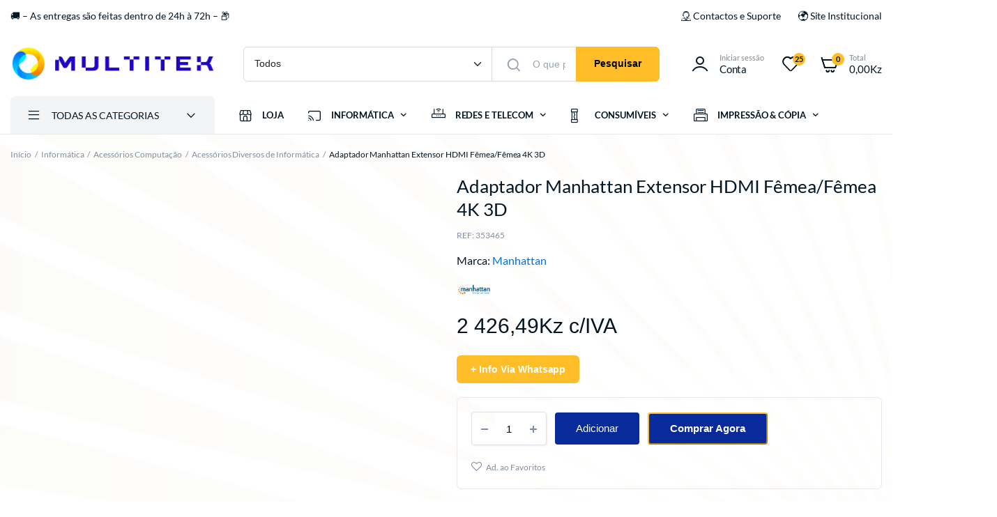

--- FILE ---
content_type: text/html; charset=UTF-8
request_url: https://www.multitek.ao/produto/adaptador-manhattan-extensor-hdmi-femea/
body_size: 62707
content:
<!DOCTYPE html>
<html lang="pt-PT" prefix="og: https://ogp.me/ns#">
<head>
	<meta charset="UTF-8">
	<meta name="viewport" content="width=device-width, initial-scale=1.0, maximum-scale=1">

	<script data-loading-method="user-interaction" data-src="data:text/javascript,window._wca%20%3D%20window._wca%20%7C%7C%20%5B%5D%3B"></script>

<!-- Search Engine Optimization by Rank Math PRO - https://rankmath.com/ -->
<title>Adaptador Manhattan Extensor HDMI Fêmea/Fêmea 4K - MultiTek</title>
<style>.flying-press-lazy-bg{background-image:none!important;}</style>


<meta name="description" content="O Adaptador Extensor HDMI Manhattan é ideal para unir dois cabos HDMI para dar comprimento adicional a um cabo, de forma passiva. Este acoplador HDMI permite"/>
<meta name="robots" content="follow, index, max-snippet:-1, max-video-preview:-1, max-image-preview:large"/>
<link rel="canonical" href="https://www.multitek.ao/produto/adaptador-manhattan-extensor-hdmi-femea/" />
<meta property="og:locale" content="pt_PT" />
<meta property="og:type" content="product" />
<meta property="og:title" content="Adaptador Manhattan Extensor HDMI Fêmea/Fêmea 4K - MultiTek" />
<meta property="og:description" content="O Adaptador Extensor HDMI Manhattan é ideal para unir dois cabos HDMI para dar comprimento adicional a um cabo, de forma passiva. Este acoplador HDMI permite" />
<meta property="og:url" content="https://www.multitek.ao/produto/adaptador-manhattan-extensor-hdmi-femea/" />
<meta property="og:site_name" content="MultiTek" />
<meta property="og:updated_time" content="2025-10-22T10:58:44+01:00" />
<meta property="og:image" content="https://www.multitek.ao/wp-content/uploads/2023/11/Adaptador-Manhattan-Extensor-HDMI.webp" />
<meta property="og:image:secure_url" content="https://www.multitek.ao/wp-content/uploads/2023/11/Adaptador-Manhattan-Extensor-HDMI.webp" />
<meta property="og:image:width" content="650" />
<meta property="og:image:height" content="650" />
<meta property="og:image:alt" content="Adaptador Manhattan Extensor HDMI Fêmea/Fêmea 4K 3D 353465" />
<meta property="og:image:type" content="image/webp" />
<meta property="product:price:amount" content="2426.49" />
<meta property="product:price:currency" content="AOA" />
<meta property="product:availability" content="instock" />
<meta property="product:retailer_item_id" content="353465" />
<meta name="twitter:card" content="summary" />
<meta name="twitter:title" content="Adaptador Manhattan Extensor HDMI Fêmea/Fêmea 4K - MultiTek" />
<meta name="twitter:description" content="O Adaptador Extensor HDMI Manhattan é ideal para unir dois cabos HDMI para dar comprimento adicional a um cabo, de forma passiva. Este acoplador HDMI permite" />
<meta name="twitter:image" content="https://www.multitek.ao/wp-content/uploads/2023/11/Adaptador-Manhattan-Extensor-HDMI.webp" />
<meta name="twitter:label1" content="Price" />
<meta name="twitter:data1" content="2 426,49Kz" />
<meta name="twitter:label2" content="Availability" />
<meta name="twitter:data2" content="In stock" />
<!-- /Rank Math WordPress SEO plugin -->

<link rel='dns-prefetch' href='//stats.wp.com' />
<link rel='dns-prefetch' href='//capi-automation.s3.us-east-2.amazonaws.com' />
<link rel='dns-prefetch' href='//www.googletagmanager.com' />
<link rel="alternate" type="application/rss+xml" title="MultiTek &raquo; Feed" href="https://www.multitek.ao/feed/" />
<link rel="alternate" type="application/rss+xml" title="MultiTek &raquo; Feed de comentários" href="https://www.multitek.ao/comments/feed/" />
<link rel="alternate" type="application/rss+xml" title="Feed de comentários de MultiTek &raquo; Adaptador Manhattan Extensor HDMI Fêmea/Fêmea 4K 3D" href="https://www.multitek.ao/produto/adaptador-manhattan-extensor-hdmi-femea/feed/" />
<link rel="alternate" title="oEmbed (JSON)" type="application/json+oembed" href="https://www.multitek.ao/wp-json/oembed/1.0/embed?url=https%3A%2F%2Fwww.multitek.ao%2Fproduto%2Fadaptador-manhattan-extensor-hdmi-femea%2F" />
<link rel="alternate" title="oEmbed (XML)" type="text/xml+oembed" href="https://www.multitek.ao/wp-json/oembed/1.0/embed?url=https%3A%2F%2Fwww.multitek.ao%2Fproduto%2Fadaptador-manhattan-extensor-hdmi-femea%2F&#038;format=xml" />
<style id='wp-img-auto-sizes-contain-inline-css' type='text/css'>img:is([sizes=auto i],[sizes^="auto," i]){contain-intrinsic-size:3000px 1500px}
/*# sourceURL=wp-img-auto-sizes-contain-inline-css */</style>
<style id='wp-emoji-styles-inline-css' type='text/css'>img.wp-smiley, img.emoji {
		display: inline !important;
		border: none !important;
		box-shadow: none !important;
		height: 1em !important;
		width: 1em !important;
		margin: 0 0.07em !important;
		vertical-align: -0.1em !important;
		background: none !important;
		padding: 0 !important;
	}
/*# sourceURL=wp-emoji-styles-inline-css */</style>
<link rel='stylesheet' id='wp-block-library-css' href='https://www.multitek.ao/wp-content/cache/flying-press/693359d40ab4.style.min.css' type='text/css' media='all' />
<style id='classic-theme-styles-inline-css' type='text/css'>/*! This file is auto-generated */
.wp-block-button__link{color:#fff;background-color:#32373c;border-radius:9999px;box-shadow:none;text-decoration:none;padding:calc(.667em + 2px) calc(1.333em + 2px);font-size:1.125em}.wp-block-file__button{background:#32373c;color:#fff;text-decoration:none}
/*# sourceURL=/wp-includes/css/classic-themes.min.css */</style>
<link rel='stylesheet' id='mediaelement-css' href='https://www.multitek.ao/wp-content/cache/flying-press/2b0dd7eecea0.mediaelementplayer-legacy.min.css' type='text/css' media='all' />
<link rel='stylesheet' id='wp-mediaelement-css' href='https://www.multitek.ao/wp-content/cache/flying-press/ea958276b7de.wp-mediaelement.min.css' type='text/css' media='all' />
<style id='jetpack-sharing-buttons-style-inline-css' type='text/css'>.jetpack-sharing-buttons__services-list{display:flex;flex-direction:row;flex-wrap:wrap;gap:0;list-style-type:none;margin:5px;padding:0}.jetpack-sharing-buttons__services-list.has-small-icon-size{font-size:12px}.jetpack-sharing-buttons__services-list.has-normal-icon-size{font-size:16px}.jetpack-sharing-buttons__services-list.has-large-icon-size{font-size:24px}.jetpack-sharing-buttons__services-list.has-huge-icon-size{font-size:36px}@media print{.jetpack-sharing-buttons__services-list{display:none!important}}.editor-styles-wrapper .wp-block-jetpack-sharing-buttons{gap:0;padding-inline-start:0}ul.jetpack-sharing-buttons__services-list.has-background{padding:1.25em 2.375em}
/*# sourceURL=https://www.multitek.ao/wp-content/plugins/jetpack/_inc/blocks/sharing-buttons/view.css */</style>
<link rel='stylesheet' id='yith-wcbr-css' href='https://www.multitek.ao/wp-content/cache/flying-press/92e547bf7aa5.yith-wcbr.css' type='text/css' media='all' />
<link rel='stylesheet' id='jquery-swiper-css' href='https://www.multitek.ao/wp-content/cache/flying-press/f8ef08c121c4.swiper.css' type='text/css' media='all' />
<link rel='stylesheet' id='select2-css' href='https://www.multitek.ao/wp-content/cache/flying-press/e3e811600e32.select2.css' type='text/css' media='all' />
<link rel='stylesheet' id='yith-wcbr-shortcode-css' href='https://www.multitek.ao/wp-content/cache/flying-press/8b39361d2ec9.yith-wcbr-shortcode.css' type='text/css' media='all' />
<style id='global-styles-inline-css' type='text/css'>:root{--wp--preset--aspect-ratio--square: 1;--wp--preset--aspect-ratio--4-3: 4/3;--wp--preset--aspect-ratio--3-4: 3/4;--wp--preset--aspect-ratio--3-2: 3/2;--wp--preset--aspect-ratio--2-3: 2/3;--wp--preset--aspect-ratio--16-9: 16/9;--wp--preset--aspect-ratio--9-16: 9/16;--wp--preset--color--black: #000000;--wp--preset--color--cyan-bluish-gray: #abb8c3;--wp--preset--color--white: #ffffff;--wp--preset--color--pale-pink: #f78da7;--wp--preset--color--vivid-red: #cf2e2e;--wp--preset--color--luminous-vivid-orange: #ff6900;--wp--preset--color--luminous-vivid-amber: #fcb900;--wp--preset--color--light-green-cyan: #7bdcb5;--wp--preset--color--vivid-green-cyan: #00d084;--wp--preset--color--pale-cyan-blue: #8ed1fc;--wp--preset--color--vivid-cyan-blue: #0693e3;--wp--preset--color--vivid-purple: #9b51e0;--wp--preset--gradient--vivid-cyan-blue-to-vivid-purple: linear-gradient(135deg,rgb(6,147,227) 0%,rgb(155,81,224) 100%);--wp--preset--gradient--light-green-cyan-to-vivid-green-cyan: linear-gradient(135deg,rgb(122,220,180) 0%,rgb(0,208,130) 100%);--wp--preset--gradient--luminous-vivid-amber-to-luminous-vivid-orange: linear-gradient(135deg,rgb(252,185,0) 0%,rgb(255,105,0) 100%);--wp--preset--gradient--luminous-vivid-orange-to-vivid-red: linear-gradient(135deg,rgb(255,105,0) 0%,rgb(207,46,46) 100%);--wp--preset--gradient--very-light-gray-to-cyan-bluish-gray: linear-gradient(135deg,rgb(238,238,238) 0%,rgb(169,184,195) 100%);--wp--preset--gradient--cool-to-warm-spectrum: linear-gradient(135deg,rgb(74,234,220) 0%,rgb(151,120,209) 20%,rgb(207,42,186) 40%,rgb(238,44,130) 60%,rgb(251,105,98) 80%,rgb(254,248,76) 100%);--wp--preset--gradient--blush-light-purple: linear-gradient(135deg,rgb(255,206,236) 0%,rgb(152,150,240) 100%);--wp--preset--gradient--blush-bordeaux: linear-gradient(135deg,rgb(254,205,165) 0%,rgb(254,45,45) 50%,rgb(107,0,62) 100%);--wp--preset--gradient--luminous-dusk: linear-gradient(135deg,rgb(255,203,112) 0%,rgb(199,81,192) 50%,rgb(65,88,208) 100%);--wp--preset--gradient--pale-ocean: linear-gradient(135deg,rgb(255,245,203) 0%,rgb(182,227,212) 50%,rgb(51,167,181) 100%);--wp--preset--gradient--electric-grass: linear-gradient(135deg,rgb(202,248,128) 0%,rgb(113,206,126) 100%);--wp--preset--gradient--midnight: linear-gradient(135deg,rgb(2,3,129) 0%,rgb(40,116,252) 100%);--wp--preset--font-size--small: 13px;--wp--preset--font-size--medium: 20px;--wp--preset--font-size--large: 36px;--wp--preset--font-size--x-large: 42px;--wp--preset--spacing--20: 0.44rem;--wp--preset--spacing--30: 0.67rem;--wp--preset--spacing--40: 1rem;--wp--preset--spacing--50: 1.5rem;--wp--preset--spacing--60: 2.25rem;--wp--preset--spacing--70: 3.38rem;--wp--preset--spacing--80: 5.06rem;--wp--preset--shadow--natural: 6px 6px 9px rgba(0, 0, 0, 0.2);--wp--preset--shadow--deep: 12px 12px 50px rgba(0, 0, 0, 0.4);--wp--preset--shadow--sharp: 6px 6px 0px rgba(0, 0, 0, 0.2);--wp--preset--shadow--outlined: 6px 6px 0px -3px rgb(255, 255, 255), 6px 6px rgb(0, 0, 0);--wp--preset--shadow--crisp: 6px 6px 0px rgb(0, 0, 0);}:where(.is-layout-flex){gap: 0.5em;}:where(.is-layout-grid){gap: 0.5em;}body .is-layout-flex{display: flex;}.is-layout-flex{flex-wrap: wrap;align-items: center;}.is-layout-flex > :is(*, div){margin: 0;}body .is-layout-grid{display: grid;}.is-layout-grid > :is(*, div){margin: 0;}:where(.wp-block-columns.is-layout-flex){gap: 2em;}:where(.wp-block-columns.is-layout-grid){gap: 2em;}:where(.wp-block-post-template.is-layout-flex){gap: 1.25em;}:where(.wp-block-post-template.is-layout-grid){gap: 1.25em;}.has-black-color{color: var(--wp--preset--color--black) !important;}.has-cyan-bluish-gray-color{color: var(--wp--preset--color--cyan-bluish-gray) !important;}.has-white-color{color: var(--wp--preset--color--white) !important;}.has-pale-pink-color{color: var(--wp--preset--color--pale-pink) !important;}.has-vivid-red-color{color: var(--wp--preset--color--vivid-red) !important;}.has-luminous-vivid-orange-color{color: var(--wp--preset--color--luminous-vivid-orange) !important;}.has-luminous-vivid-amber-color{color: var(--wp--preset--color--luminous-vivid-amber) !important;}.has-light-green-cyan-color{color: var(--wp--preset--color--light-green-cyan) !important;}.has-vivid-green-cyan-color{color: var(--wp--preset--color--vivid-green-cyan) !important;}.has-pale-cyan-blue-color{color: var(--wp--preset--color--pale-cyan-blue) !important;}.has-vivid-cyan-blue-color{color: var(--wp--preset--color--vivid-cyan-blue) !important;}.has-vivid-purple-color{color: var(--wp--preset--color--vivid-purple) !important;}.has-black-background-color{background-color: var(--wp--preset--color--black) !important;}.has-cyan-bluish-gray-background-color{background-color: var(--wp--preset--color--cyan-bluish-gray) !important;}.has-white-background-color{background-color: var(--wp--preset--color--white) !important;}.has-pale-pink-background-color{background-color: var(--wp--preset--color--pale-pink) !important;}.has-vivid-red-background-color{background-color: var(--wp--preset--color--vivid-red) !important;}.has-luminous-vivid-orange-background-color{background-color: var(--wp--preset--color--luminous-vivid-orange) !important;}.has-luminous-vivid-amber-background-color{background-color: var(--wp--preset--color--luminous-vivid-amber) !important;}.has-light-green-cyan-background-color{background-color: var(--wp--preset--color--light-green-cyan) !important;}.has-vivid-green-cyan-background-color{background-color: var(--wp--preset--color--vivid-green-cyan) !important;}.has-pale-cyan-blue-background-color{background-color: var(--wp--preset--color--pale-cyan-blue) !important;}.has-vivid-cyan-blue-background-color{background-color: var(--wp--preset--color--vivid-cyan-blue) !important;}.has-vivid-purple-background-color{background-color: var(--wp--preset--color--vivid-purple) !important;}.has-black-border-color{border-color: var(--wp--preset--color--black) !important;}.has-cyan-bluish-gray-border-color{border-color: var(--wp--preset--color--cyan-bluish-gray) !important;}.has-white-border-color{border-color: var(--wp--preset--color--white) !important;}.has-pale-pink-border-color{border-color: var(--wp--preset--color--pale-pink) !important;}.has-vivid-red-border-color{border-color: var(--wp--preset--color--vivid-red) !important;}.has-luminous-vivid-orange-border-color{border-color: var(--wp--preset--color--luminous-vivid-orange) !important;}.has-luminous-vivid-amber-border-color{border-color: var(--wp--preset--color--luminous-vivid-amber) !important;}.has-light-green-cyan-border-color{border-color: var(--wp--preset--color--light-green-cyan) !important;}.has-vivid-green-cyan-border-color{border-color: var(--wp--preset--color--vivid-green-cyan) !important;}.has-pale-cyan-blue-border-color{border-color: var(--wp--preset--color--pale-cyan-blue) !important;}.has-vivid-cyan-blue-border-color{border-color: var(--wp--preset--color--vivid-cyan-blue) !important;}.has-vivid-purple-border-color{border-color: var(--wp--preset--color--vivid-purple) !important;}.has-vivid-cyan-blue-to-vivid-purple-gradient-background{background: var(--wp--preset--gradient--vivid-cyan-blue-to-vivid-purple) !important;}.has-light-green-cyan-to-vivid-green-cyan-gradient-background{background: var(--wp--preset--gradient--light-green-cyan-to-vivid-green-cyan) !important;}.has-luminous-vivid-amber-to-luminous-vivid-orange-gradient-background{background: var(--wp--preset--gradient--luminous-vivid-amber-to-luminous-vivid-orange) !important;}.has-luminous-vivid-orange-to-vivid-red-gradient-background{background: var(--wp--preset--gradient--luminous-vivid-orange-to-vivid-red) !important;}.has-very-light-gray-to-cyan-bluish-gray-gradient-background{background: var(--wp--preset--gradient--very-light-gray-to-cyan-bluish-gray) !important;}.has-cool-to-warm-spectrum-gradient-background{background: var(--wp--preset--gradient--cool-to-warm-spectrum) !important;}.has-blush-light-purple-gradient-background{background: var(--wp--preset--gradient--blush-light-purple) !important;}.has-blush-bordeaux-gradient-background{background: var(--wp--preset--gradient--blush-bordeaux) !important;}.has-luminous-dusk-gradient-background{background: var(--wp--preset--gradient--luminous-dusk) !important;}.has-pale-ocean-gradient-background{background: var(--wp--preset--gradient--pale-ocean) !important;}.has-electric-grass-gradient-background{background: var(--wp--preset--gradient--electric-grass) !important;}.has-midnight-gradient-background{background: var(--wp--preset--gradient--midnight) !important;}.has-small-font-size{font-size: var(--wp--preset--font-size--small) !important;}.has-medium-font-size{font-size: var(--wp--preset--font-size--medium) !important;}.has-large-font-size{font-size: var(--wp--preset--font-size--large) !important;}.has-x-large-font-size{font-size: var(--wp--preset--font-size--x-large) !important;}
:where(.wp-block-post-template.is-layout-flex){gap: 1.25em;}:where(.wp-block-post-template.is-layout-grid){gap: 1.25em;}
:where(.wp-block-term-template.is-layout-flex){gap: 1.25em;}:where(.wp-block-term-template.is-layout-grid){gap: 1.25em;}
:where(.wp-block-columns.is-layout-flex){gap: 2em;}:where(.wp-block-columns.is-layout-grid){gap: 2em;}
:root :where(.wp-block-pullquote){font-size: 1.5em;line-height: 1.6;}
/*# sourceURL=global-styles-inline-css */</style>
<link rel='stylesheet' id='contact-form-7-css' href='https://www.multitek.ao/wp-content/cache/flying-press/64ac31699f53.styles.css' type='text/css' media='all' />
<link rel='stylesheet' id='saswp-rf-style-css' href='https://www.multitek.ao/wp-content/cache/flying-press/f38c196308c4.saswp-review-feature-front.min.css' type='text/css' media='all' />
<link rel='stylesheet' id='dashicons-css' href='https://www.multitek.ao/wp-content/cache/flying-press/6c05185027c3.dashicons.min.css' type='text/css' media='all' />
<style id='dashicons-inline-css' type='text/css'>[data-font="Dashicons"]:before {font-family: 'Dashicons' !important;content: attr(data-icon) !important;speak: none !important;font-weight: normal !important;font-variant: normal !important;text-transform: none !important;line-height: 1 !important;font-style: normal !important;-webkit-font-smoothing: antialiased !important;-moz-osx-font-smoothing: grayscale !important;}
/*# sourceURL=dashicons-inline-css */</style>
<link rel='stylesheet' id='saswp-frontend-css-css' href='https://www.multitek.ao/wp-content/cache/flying-press/5f6527081b6f.saswp-frontend.min.css' type='text/css' media='all' />
<link rel='stylesheet' id='jquery-rateyo-min-css-css' href='https://www.multitek.ao/wp-content/cache/flying-press/ea694e77ad80.jquery.rateyo.min.css' type='text/css' media='all' />
<link rel='stylesheet' id='photoswipe-css' href='https://www.multitek.ao/wp-content/cache/flying-press/e65cbce40458.photoswipe.min.css' type='text/css' media='all' />
<link rel='stylesheet' id='photoswipe-default-skin-css' href='https://www.multitek.ao/wp-content/cache/flying-press/800642785006.default-skin.min.css' type='text/css' media='all' />
<style id='woocommerce-inline-inline-css' type='text/css'>.woocommerce form .form-row .required { visibility: visible; }
/*# sourceURL=woocommerce-inline-inline-css */</style>
<link rel='stylesheet' id='hostinger-reach-subscription-block-css' href='https://www.multitek.ao/wp-content/cache/flying-press/ce1d6a0c2288.subscription.css' type='text/css' media='all' />
<link rel='stylesheet' id='klb-single-ajax-css' href='https://www.multitek.ao/wp-content/cache/flying-press/bc8fd3d937eb.single-ajax.css' type='text/css' media='all' />
<link rel='stylesheet' id='klb-notice-ajax-css' href='https://www.multitek.ao/wp-content/cache/flying-press/659f76f030fd.notice-ajax.css' type='text/css' media='all' />
<link rel='stylesheet' id='klb-buy-now-css' href='https://www.multitek.ao/wp-content/cache/flying-press/ed1462e195b5.buy-now.css' type='text/css' media='all' />
<link rel='stylesheet' id='klb-back-to-top-css' href='https://www.multitek.ao/wp-content/cache/flying-press/3ace33fc3c14.back-to-top.css' type='text/css' media='all' />
<link rel='stylesheet' id='klb-free-shipping-css' href='https://www.multitek.ao/wp-content/cache/flying-press/07b7fe457a72.free-shipping.css' type='text/css' media='all' />
<link rel='stylesheet' id='machic-ajax-search-css' href='https://www.multitek.ao/wp-content/cache/flying-press/1a0af99082eb.ajax-search.css' type='text/css' media='all' />
<link rel='stylesheet' id='klb-product-badge-css' href='https://www.multitek.ao/wp-content/cache/flying-press/9193d7e428ad.product-badge.css' type='text/css' media='all' />
<link rel='stylesheet' id='machic-wishlist-css' href='https://www.multitek.ao/wp-content/cache/flying-press/a79b1fda3f07.wishlist.css' type='text/css' media='all' />
<link rel='stylesheet' id='klb-single-low-stock-css' href='https://www.multitek.ao/wp-content/cache/flying-press/0b77fefbe733.single-low-stock.css' type='text/css' media='all' />
<link rel='stylesheet' id='machic-single-gallery-css' href='https://www.multitek.ao/wp-content/cache/flying-press/72ac8f83ed8e.single-gallery.css' type='text/css' media='all' />
<link rel='stylesheet' id='machic-typekit-css' href='[data-uri]' type='text/css' media='all' data-type="kppassive" data-kplinkhref="https://www.multitek.ao/wp-content/themes/machic/assets/css/typekit.css?ver=1.6.0" />
<link rel='stylesheet' id='bootstrap-css' href='https://www.multitek.ao/wp-content/cache/flying-press/e0d475adb892.bootstrap.min.css' type='text/css' media='all' />
<link rel='stylesheet' id='machic-base-css' href='https://www.multitek.ao/wp-content/cache/flying-press/874d2ec9df59.base.css' type='text/css' media='all' />
<link rel='stylesheet' id='machic-klbicon-css' href='https://www.multitek.ao/wp-content/cache/flying-press/c09e2325df51.klbicon.css' type='text/css' media='all' />
<link rel='stylesheet' id='machic-style-css' href='https://www.multitek.ao/wp-content/cache/flying-press/780b77e1e77b.style.css' type='text/css' media='all' />
<link rel='stylesheet' id='elementor-frontend-css' href='https://www.multitek.ao/wp-content/cache/flying-press/56191e9cf784.frontend.min.css' type='text/css' media='all' />
<link rel='stylesheet' id='widget-icon-list-css' href='https://www.multitek.ao/wp-content/cache/flying-press/1c6df716953f.widget-icon-list.min.css' type='text/css' media='all' />
<link rel='stylesheet' id='widget-heading-css' href='https://www.multitek.ao/wp-content/cache/flying-press/c3be9e612baf.widget-heading.min.css' type='text/css' media='all' />
<link rel='stylesheet' id='e-animation-rotateInDownLeft-css' href='https://www.multitek.ao/wp-content/cache/flying-press/09c2f666cd25.rotateInDownLeft.min.css' type='text/css' media='all' />
<link rel='stylesheet' id='e-motion-fx-css' href='https://www.multitek.ao/wp-content/cache/flying-press/b3bd8e89ef04.motion-fx.min.css' type='text/css' media='all' />
<link rel='stylesheet' id='widget-spacer-css' href='https://www.multitek.ao/wp-content/cache/flying-press/c329a1f8486b.widget-spacer.min.css' type='text/css' media='all' />
<link rel='stylesheet' id='e-animation-rotateInDownRight-css' href='https://www.multitek.ao/wp-content/cache/flying-press/aa483fa925b1.rotateInDownRight.min.css' type='text/css' media='all' />
<link rel='stylesheet' id='e-animation-fadeIn-css' href='https://www.multitek.ao/wp-content/cache/flying-press/a006a019fa98.fadeIn.min.css' type='text/css' media='all' />
<link rel='stylesheet' id='e-popup-css' href='https://www.multitek.ao/wp-content/cache/flying-press/3034ff16bd46.popup.min.css' type='text/css' media='all' />
<link rel='stylesheet' id='elementor-post-21-css' href='https://www.multitek.ao/wp-content/cache/flying-press/673fb17b0bdc.post-21.css' type='text/css' media='all' />
<link rel='stylesheet' id='elementor-post-31216-css' href='https://www.multitek.ao/wp-content/cache/flying-press/a06c3912f66b.post-31216.css' type='text/css' media='all' />
<link rel='stylesheet' id='woocommerce-advanced-product-labels-css' href='https://www.multitek.ao/wp-content/cache/flying-press/9b438d42f0a4.woocommerce-advanced-product-labels.min.css' type='text/css' media='all' />
<link rel='stylesheet' id='parent-style-css' href='https://www.multitek.ao/wp-content/cache/flying-press/d3d2aef55ea3.style.css' type='text/css' media='all' />
<link rel='stylesheet' id='machic-child-style-css' href='https://www.multitek.ao/wp-content/cache/flying-press/780b77e1e77b.style.css' type='text/css' media='all' />
<link rel='stylesheet' id='elementor-gf-local-roboto-css' href='https://www.multitek.ao/wp-content/cache/flying-press/bc39aadf13cc.roboto.css' type='text/css' media='all' />
<link rel='stylesheet' id='elementor-gf-local-robotoslab-css' href='https://www.multitek.ao/wp-content/cache/flying-press/843228161d55.robotoslab.css' type='text/css' media='all' />
<link rel='stylesheet' id='elementor-gf-lato-css' href='[data-uri]' type='text/css' media='all' data-type="kppassive" data-kplinkhref="https://fonts.googleapis.com/css?family=Lato:100,100italic,200,200italic,300,300italic,400,400italic,500,500italic,600,600italic,700,700italic,800,800italic,900,900italic&#038;display=swap" />
<script type="text/template" id="tmpl-variation-template">
	<div class="woocommerce-variation-description">{{{ data.variation.variation_description }}}</div>
	<div class="woocommerce-variation-price">{{{ data.variation.price_html }}}</div>
	<div class="woocommerce-variation-availability">{{{ data.variation.availability_html }}}</div>
</script>
<script type="text/template" id="tmpl-unavailable-variation-template">
	<p role="alert">Desculpe, este produto não está disponível. Por favor escolha uma combinação diferente.</p>
</script>
<script type="text/javascript" id="jquery-core-js-extra" data-loading-method="user-interaction" data-src="data:text/javascript,%2F%2A%20%3C%21%5BCDATA%5B%20%2A%2F%0Avar%20xlwcty%20%3D%20%7B%22ajax_url%22%3A%22https%3A%2F%2Fwww.multitek.ao%2Fwp-admin%2Fadmin-ajax.php%22%2C%22version%22%3A%222.23.0%22%2C%22wc_version%22%3A%2210.4.3%22%7D%3B%0A%2F%2F%23%20sourceURL%3Djquery-core-js-extra%0A%2F%2A%20%5D%5D%3E%20%2A%2F"></script>
<script type="text/javascript" id="jquery-core-js" data-loading-method="user-interaction" data-src="https://www.multitek.ao/wp-includes/js/jquery/jquery.min.js?ver=826eb77e86b0"></script>
<script type="text/javascript" id="jquery-migrate-js" data-loading-method="user-interaction" data-src="https://www.multitek.ao/wp-includes/js/jquery/jquery-migrate.min.js?ver=9ffeb32e2d9e"></script>
<script type="text/javascript" id="wc-jquery-blockui-js" data-wp-strategy="defer" data-loading-method="user-interaction" data-src="https://www.multitek.ao/wp-content/plugins/woocommerce/assets/js/jquery-blockui/jquery.blockUI.min.js?ver=ef56117d1bb5"></script>
<script type="text/javascript" id="wc-add-to-cart-js-extra" data-loading-method="user-interaction" data-src="data:text/javascript,%2F%2A%20%3C%21%5BCDATA%5B%20%2A%2F%0Avar%20wc_add_to_cart_params%20%3D%20%7B%22ajax_url%22%3A%22%2Fwp-admin%2Fadmin-ajax.php%22%2C%22wc_ajax_url%22%3A%22%2F%3Fwc-ajax%3D%25%25endpoint%25%25%22%2C%22i18n_view_cart%22%3A%22Ver%20carrinho%22%2C%22cart_url%22%3A%22https%3A%2F%2Fwww.multitek.ao%2Fcarrinho%2F%22%2C%22is_cart%22%3A%22%22%2C%22cart_redirect_after_add%22%3A%22no%22%7D%3B%0A%2F%2F%23%20sourceURL%3Dwc-add-to-cart-js-extra%0A%2F%2A%20%5D%5D%3E%20%2A%2F"></script>
<script type="text/javascript" id="wc-add-to-cart-js" defer="defer" data-wp-strategy="defer" data-loading-method="user-interaction" data-src="https://www.multitek.ao/wp-content/plugins/woocommerce/assets/js/frontend/add-to-cart.min.js?ver=d6843fa9b6df"></script>
<script type="text/javascript" id="wc-flexslider-js" defer="defer" data-wp-strategy="defer" data-loading-method="user-interaction" data-src="https://www.multitek.ao/wp-content/plugins/woocommerce/assets/js/flexslider/jquery.flexslider.min.js?ver=4f6a29a1ede8"></script>
<script type="text/javascript" id="wc-photoswipe-js" defer="defer" data-wp-strategy="defer" data-loading-method="user-interaction" data-src="https://www.multitek.ao/wp-content/plugins/woocommerce/assets/js/photoswipe/photoswipe.min.js?ver=8be54ef27129"></script>
<script type="text/javascript" id="wc-photoswipe-ui-default-js" defer="defer" data-wp-strategy="defer" data-loading-method="user-interaction" data-src="https://www.multitek.ao/wp-content/plugins/woocommerce/assets/js/photoswipe/photoswipe-ui-default.min.js?ver=bc5828df7849"></script>
<script type="text/javascript" id="wc-single-product-js-extra" data-loading-method="user-interaction" data-src="data:text/javascript,%2F%2A%20%3C%21%5BCDATA%5B%20%2A%2F%0Avar%20wc_single_product_params%20%3D%20%7B%22i18n_required_rating_text%22%3A%22Seleccione%20uma%20classifica%5Cu00e7%5Cu00e3o%22%2C%22i18n_rating_options%22%3A%5B%221%20of%205%20stars%22%2C%222%20of%205%20stars%22%2C%223%20of%205%20stars%22%2C%224%20of%205%20stars%22%2C%225%20of%205%20stars%22%5D%2C%22i18n_product_gallery_trigger_text%22%3A%22View%20full-screen%20image%20gallery%22%2C%22review_rating_required%22%3A%22no%22%2C%22flexslider%22%3A%7B%22rtl%22%3Afalse%2C%22animation%22%3A%22slide%22%2C%22smoothHeight%22%3Atrue%2C%22directionNav%22%3Afalse%2C%22controlNav%22%3A%22thumbnails%22%2C%22slideshow%22%3Afalse%2C%22animationSpeed%22%3A500%2C%22animationLoop%22%3Afalse%2C%22allowOneSlide%22%3Afalse%2C%22direction%22%3A%22horizontal%22%2C%22prevText%22%3A%22%5Cu003Cbutton%20type%3D%5C%22button%5C%22%20class%3D%5C%22slick-nav%20slick-prev%20slick-button%5C%22%5Cu003E%5Cu003Csvg%20xmlns%3D%5C%22http%3A%2F%2Fwww.w3.org%2F2000%2Fsvg%5C%22%20x%3D%5C%220px%5C%22%20y%3D%5C%220px%5C%22%20viewBox%3D%5C%220%200%2024%2024%5C%22%20enable-background%3D%5C%22new%200%200%2024%2024%5C%22%20fill%3D%5C%22currentColor%5C%22%5Cu003E%5Cu003Cpolyline%20fill%3D%5C%22none%5C%22%20stroke%3D%5C%22currentColor%5C%22%20stroke-width%3D%5C%221.5%5C%22%20stroke-linecap%3D%5C%22round%5C%22%20stroke-linejoin%3D%5C%22round%5C%22%20points%3D%5C%2217.2%2C22.4%206.8%2C12%2017.2%2C1.6%20%5C%22%2F%5Cu003E%5Cu003C%2Fsvg%5Cu003E%5Cu003C%2Fbutton%5Cu003E%22%2C%22nextText%22%3A%22%5Cu003Cbutton%20type%3D%5C%22button%5C%22%20class%3D%5C%22slick-nav%20slick-next%20slick-button%5C%22%5Cu003E%5Cu003Csvg%20xmlns%3D%5C%22http%3A%2F%2Fwww.w3.org%2F2000%2Fsvg%5C%22%20x%3D%5C%220px%5C%22%20y%3D%5C%220px%5C%22%20viewBox%3D%5C%220%200%2024%2024%5C%22%20enable-background%3D%5C%22new%200%200%2024%2024%5C%22%20fill%3D%5C%22currentColor%5C%22%5Cu003E%5Cu003Cpolyline%20fill%3D%5C%22none%5C%22%20stroke%3D%5C%22currentColor%5C%22%20stroke-width%3D%5C%221.5%5C%22%20stroke-linecap%3D%5C%22round%5C%22%20stroke-linejoin%3D%5C%22round%5C%22%20points%3D%5C%226.8%2C22.4%2017.2%2C12%206.8%2C1.6%20%5C%22%2F%5Cu003E%5Cu003C%2Fsvg%5Cu003E%5Cu003C%2Fbutton%5Cu003E%22%7D%2C%22zoom_enabled%22%3A%22%22%2C%22zoom_options%22%3A%5B%5D%2C%22photoswipe_enabled%22%3A%221%22%2C%22photoswipe_options%22%3A%7B%22shareEl%22%3Afalse%2C%22closeOnScroll%22%3Afalse%2C%22history%22%3Afalse%2C%22hideAnimationDuration%22%3A0%2C%22showAnimationDuration%22%3A0%7D%2C%22flexslider_enabled%22%3A%221%22%7D%3B%0A%2F%2F%23%20sourceURL%3Dwc-single-product-js-extra%0A%2F%2A%20%5D%5D%3E%20%2A%2F"></script>
<script type="text/javascript" id="wc-single-product-js" defer="defer" data-wp-strategy="defer" data-loading-method="user-interaction" data-src="https://www.multitek.ao/wp-content/plugins/woocommerce/assets/js/frontend/single-product.min.js?ver=8fba33fe0ea8"></script>
<script type="text/javascript" id="wc-js-cookie-js" data-wp-strategy="defer" data-loading-method="user-interaction" data-src="https://www.multitek.ao/wp-content/plugins/woocommerce/assets/js/js-cookie/js.cookie.min.js?ver=691a1e43450e"></script>
<script type="text/javascript" id="woocommerce-js-extra" data-loading-method="user-interaction" data-src="data:text/javascript,%2F%2A%20%3C%21%5BCDATA%5B%20%2A%2F%0Avar%20woocommerce_params%20%3D%20%7B%22ajax_url%22%3A%22%2Fwp-admin%2Fadmin-ajax.php%22%2C%22wc_ajax_url%22%3A%22%2F%3Fwc-ajax%3D%25%25endpoint%25%25%22%2C%22i18n_password_show%22%3A%22Show%20password%22%2C%22i18n_password_hide%22%3A%22Hide%20password%22%7D%3B%0A%2F%2F%23%20sourceURL%3Dwoocommerce-js-extra%0A%2F%2A%20%5D%5D%3E%20%2A%2F"></script>
<script type="text/javascript" id="woocommerce-js" defer="defer" data-wp-strategy="defer" data-loading-method="user-interaction" data-src="https://www.multitek.ao/wp-content/plugins/woocommerce/assets/js/frontend/woocommerce.min.js?ver=abf4bb282c65"></script>
<script type="text/javascript" id="klb-single-ajax-js" data-loading-method="user-interaction" data-src="https://www.multitek.ao/wp-content/plugins/machic-core/woocommerce-filter/single-ajax/js/single-ajax.js?ver=f5ecbf0d848b"></script>
<script type="text/javascript" id="wc-cart-fragments-js-extra" data-loading-method="user-interaction" data-src="data:text/javascript,%2F%2A%20%3C%21%5BCDATA%5B%20%2A%2F%0Avar%20wc_cart_fragments_params%20%3D%20%7B%22ajax_url%22%3A%22%2Fwp-admin%2Fadmin-ajax.php%22%2C%22wc_ajax_url%22%3A%22%2F%3Fwc-ajax%3D%25%25endpoint%25%25%22%2C%22cart_hash_key%22%3A%22wc_cart_hash_3077e71e79fe865331ac3597844181e6%22%2C%22fragment_name%22%3A%22wc_fragments_3077e71e79fe865331ac3597844181e6%22%2C%22request_timeout%22%3A%225000%22%7D%3B%0A%2F%2F%23%20sourceURL%3Dwc-cart-fragments-js-extra%0A%2F%2A%20%5D%5D%3E%20%2A%2F"></script>
<script type="text/javascript" id="wc-cart-fragments-js" defer="defer" data-wp-strategy="defer" data-loading-method="user-interaction" data-src="https://www.multitek.ao/wp-content/plugins/woocommerce/assets/js/frontend/cart-fragments.min.js?ver=ae52867db002"></script>
<script type="text/javascript" id="klb-notice-ajax-js" data-loading-method="user-interaction" data-src="https://www.multitek.ao/wp-content/plugins/machic-core/woocommerce-filter/notice-ajax/js/notice-ajax.js?ver=2375e00e5f05"></script>
<script type="text/javascript" id="klb-back-to-top-js" data-loading-method="user-interaction" data-src="https://www.multitek.ao/wp-content/plugins/machic-core/woocommerce-filter/back-to-top/js/back-to-top.js?ver=a36e35cb28ba"></script>
<script type="text/javascript" id="machic-ajax-search-js-extra" data-loading-method="user-interaction" data-src="data:text/javascript,%2F%2A%20%3C%21%5BCDATA%5B%20%2A%2F%0Avar%20machicsearch%20%3D%20%7B%22ajaxurl%22%3A%22https%3A%2F%2Fwww.multitek.ao%2Fwp-admin%2Fadmin-ajax.php%22%7D%3B%0A%2F%2F%23%20sourceURL%3Dmachic-ajax-search-js-extra%0A%2F%2A%20%5D%5D%3E%20%2A%2F"></script>
<script type="text/javascript" id="machic-ajax-search-js" data-loading-method="user-interaction" data-src="https://www.multitek.ao/wp-content/plugins/machic-core/woocommerce-filter/ajax-search/js/ajax-search.js?ver=c48f07967b85"></script>
<script type="text/javascript" id="machic-wishlist-js-extra" data-loading-method="user-interaction" data-src="data:text/javascript,%2F%2A%20%3C%21%5BCDATA%5B%20%2A%2F%0Avar%20klbwl_vars%20%3D%20%7B%22ajax_url%22%3A%22https%3A%2F%2Fwww.multitek.ao%2Fwp-admin%2Fadmin-ajax.php%22%2C%22wishlist_url%22%3A%22https%3A%2F%2Fwww.multitek.ao%2Fwishlist%2F%22%2C%22empty_confirm%22%3A%22This%20action%20cannot%20be%20undone.%20Are%20you%20sure%3F%22%2C%22delete_confirm%22%3A%22This%20action%20cannot%20be%20undone.%20Are%20you%20sure%3F%22%2C%22menu_text%22%3A%22Lista%20de%20Desejos%22%2C%22button_text%22%3A%22Ad.%20ao%20Favoritos%22%2C%22button_text_added%22%3A%22Ver%20Lista%20de%20Desejos%22%7D%3B%0A%2F%2F%23%20sourceURL%3Dmachic-wishlist-js-extra%0A%2F%2A%20%5D%5D%3E%20%2A%2F"></script>
<script type="text/javascript" id="machic-wishlist-js" data-loading-method="user-interaction" data-src="https://www.multitek.ao/wp-content/plugins/machic-core/woocommerce-filter/wishlist/js/wishlist.js?ver=67e9858d6407"></script>
<script type="text/javascript" id="underscore-js" data-loading-method="user-interaction" data-src="https://www.multitek.ao/wp-includes/js/underscore.min.js?ver=dadb3f410026"></script>
<script type="text/javascript" id="wp-util-js-extra" data-loading-method="user-interaction" data-src="data:text/javascript,%2F%2A%20%3C%21%5BCDATA%5B%20%2A%2F%0Avar%20_wpUtilSettings%20%3D%20%7B%22ajax%22%3A%7B%22url%22%3A%22%2Fwp-admin%2Fadmin-ajax.php%22%7D%7D%3B%0A%2F%2F%23%20sourceURL%3Dwp-util-js-extra%0A%2F%2A%20%5D%5D%3E%20%2A%2F"></script>
<script type="text/javascript" id="wp-util-js" data-loading-method="user-interaction" data-src="https://www.multitek.ao/wp-includes/js/wp-util.min.js?ver=19d386c9004e"></script>
<script type="text/javascript" id="wc-add-to-cart-variation-js-extra" data-loading-method="user-interaction" data-src="data:text/javascript,%2F%2A%20%3C%21%5BCDATA%5B%20%2A%2F%0Avar%20wc_add_to_cart_variation_params%20%3D%20%7B%22wc_ajax_url%22%3A%22%2F%3Fwc-ajax%3D%25%25endpoint%25%25%22%2C%22i18n_no_matching_variations_text%22%3A%22Desculpe%2C%20nenhum%20produto%20encontrado%20com%20os%20termos%20seleccionados.%20Por%20favor%20escolha%20uma%20combina%5Cu00e7%5Cu00e3o%20diferente.%22%2C%22i18n_make_a_selection_text%22%3A%22Seleccione%20as%20op%5Cu00e7%5Cu00f5es%20do%20produto%20antes%20de%20o%20adicionar%20ao%20seu%20carrinho.%22%2C%22i18n_unavailable_text%22%3A%22Desculpe%2C%20este%20produto%20n%5Cu00e3o%20est%5Cu00e1%20dispon%5Cu00edvel.%20Por%20favor%20escolha%20uma%20combina%5Cu00e7%5Cu00e3o%20diferente.%22%2C%22i18n_reset_alert_text%22%3A%22Your%20selection%20has%20been%20reset.%20Please%20select%20some%20product%20options%20before%20adding%20this%20product%20to%20your%20cart.%22%7D%3B%0A%2F%2F%23%20sourceURL%3Dwc-add-to-cart-variation-js-extra%0A%2F%2A%20%5D%5D%3E%20%2A%2F"></script>
<script type="text/javascript" id="wc-add-to-cart-variation-js" defer="defer" data-wp-strategy="defer" data-loading-method="user-interaction" data-src="https://www.multitek.ao/wp-content/plugins/woocommerce/assets/js/frontend/add-to-cart-variation.min.js?ver=81a782824105"></script>
<script type="text/javascript" id="pjax-helpers-js" data-loading-method="user-interaction" data-src="https://www.multitek.ao/wp-content/themes/machic/includes/pjax/js/helpers.js?ver=1d3461b4a5b9"></script>
<script type="text/javascript" id="woocommerce-analytics-js" defer="defer" data-wp-strategy="defer" data-loading-method="user-interaction" data-src="https://stats.wp.com/s-202605.js"></script>
<link rel="https://api.w.org/" href="https://www.multitek.ao/wp-json/" /><link rel="alternate" title="JSON" type="application/json" href="https://www.multitek.ao/wp-json/wp/v2/product/18058" /><link rel="EditURI" type="application/rsd+xml" title="RSD" href="https://www.multitek.ao/xmlrpc.php?rsd" />
<meta name="generator" content="WordPress 6.9" />
<link rel='shortlink' href='https://www.multitek.ao/?p=18058' />
<meta name="generator" content="Site Kit by Google 1.171.0" /><!-- Google Tag Manager -->
<script data-loading-method="user-interaction" data-src="data:text/javascript,%28function%28w%2Cd%2Cs%2Cl%2Ci%29%7Bw%5Bl%5D%3Dw%5Bl%5D%7C%7C%5B%5D%3Bw%5Bl%5D.push%28%7B%27gtm.start%27%3A%0D%0Anew%20Date%28%29.getTime%28%29%2Cevent%3A%27gtm.js%27%7D%29%3Bvar%20f%3Dd.getElementsByTagName%28s%29%5B0%5D%2C%0D%0Aj%3Dd.createElement%28s%29%2Cdl%3Dl%21%3D%27dataLayer%27%3F%27%26l%3D%27%2Bl%3A%27%27%3Bj.async%3Dtrue%3Bj.src%3D%0D%0A%27https%3A%2F%2Fwww.googletagmanager.com%2Fgtm.js%3Fid%3D%27%2Bi%2Bdl%3Bf.parentNode.insertBefore%28j%2Cf%29%3B%0D%0A%7D%29%28window%2Cdocument%2C%27script%27%2C%27dataLayer%27%2C%27GTM-KLG8V6PG%27%29%3B"></script>
<!-- End Google Tag Manager -->	<style>img#wpstats{display:none}</style>
		
<style type="text/css">@media(max-width:64rem){
	header.sticky-header {
		position: fixed;
		top: 0;
		left: 0;
		right: 0;
		background: #fff;
	}	
}


@media(max-width:64rem){
	.single .single-product-wrapper .product-type-simple form.cart {
	    position: fixed;
	    bottom: 0;
	    right: 0;
	    z-index: 9999;
	    background: #fff;
	    margin-bottom: 0;
	    padding: 15px;
	    -webkit-box-shadow: 0 -2px 5px rgb(0 0 0 / 7%);
	    box-shadow: 0 -2px 5px rgb(0 0 0 / 7%);
	    justify-content: space-between;
	}

	.single .single-product-wrapper .woocommerce-variation-add-to-cart {
	    display: -webkit-box;
	    display: -ms-flexbox;
	    display: flex;
	    position: fixed;
	    bottom: 0;
	    right: 0;
	    z-index: 9999;
	    background: #fff;
	    margin-bottom: 0;
	    padding: 15px;
	    -webkit-box-shadow: 0 -2px 5px rgb(0 0 0 / 7%);
	    box-shadow: 0 -2px 5px rgb(0 0 0 / 7%);
	    justify-content: space-between;
    	width: 100%;
		flex-wrap: wrap;
	}
}


:root {
    --color-primary: #ffbd27;
}

:root {
    --color-secondary: #ffbd27;
}
.site-header .header-addons-icon .button-count ,
.site-footer .footer-newsletter .site-newsletter .subscribe-form button{
	background-color: #ffbd27 ;
}


:root {
	--color-shop-button: #082a9b;
}






.header-type1 .header-top   {
	background-color: #fff;
	color: ;
}

.header-type1 .header-top .site-menu .menu .sub-menu a{
	 color: ;
}

.header-type1 .header-top .site-menu .menu > li > a:hover:hover , .header-type1 .header-top .site-menu .menu .sub-menu a:hover ,
.header-type1 .header-top .site-menu .menu > li.menu-item-has-children:hover > a {
	color: ;
}

.header-type1 .header-main , .header-type1 .header-nav,
.header-type1 .header-mobile{
	background-color: #ffffff;
}

.header-type1 .header-addons-text .primary-text , .header-type1 .site-menu.primary .menu > li > a ,
.header-type1 .header-nav .site-menu .menu .sub-menu a , .header-type1 .header-addons-text .sub-text ,
.header-type1 .header-nav .site-menu .menu > .menu-item.current-menu-item > a ,
.header-type1 .discount-products .discount-banner-text .small-text,
.header-type1 .discount-products .discount-banner-text .main-text ,
.header-type1 .discount-products .discount-banner-arrow{
	color: ;
}

.header-type1 .header-nav .site-menu .menu > li > a:hover , .header-type1 .header-nav .site-menu .menu .sub-menu a:hover , 
.header-type1 .header-nav .site-menu .menu > li.menu-item-has-children:hover > a ,
.header-type1 .header-nav .site-menu .menu .sub-menu .menu-item-has-children:hover > a{
	color: ;
}

.header-type1 .header-addons-icon{
	color: ;
}

.header-type1 .header-nav .site-menu .menu .mega-menu .sub-menu .menu-item-has-children > a{
	color: ;
}

.header-type1 .header-addons-icon .button-count{
	background-color: ;
}

.header-type1 .site-departments.large .site-departments-wrapper > a{
	background-color: #f3f4f5;
	color: ;
}

.header-type1 .site-departments .departments-menu{
	background-color: #fff;
	color: ;
}

.header-type1 .site-departments .departments-menu > li > a:hover , .header-type1 .site-departments .departments-menu .sub-menu a:hover{
	color: ;
}

.header-type1 .site-departments .departments-menu > li + li{
	border-top-color: ;
}

.header-type1 .site-departments .departments-menu .sub-menu li.menu-item-has-children > a{
	color: ;
}

.header-type1 .header-main .input-search-button button{
	background-color: #ffbd27;
	border-color: #ffbd27;
	color: #000000;
}

.klb-type2 .header-top {
	background-color: ;
	color: ;
}

.klb-type2 .header-top .site-menu .menu .sub-menu a{
	 color: ;
}

.klb-type2 .header-top .site-menu .menu > li > a:hover ,
.klb-type2 .header-top .site-menu .menu .sub-menu a:hover ,
.klb-type2 .header-top .site-menu .menu > li.menu-item-has-children:hover > a {
	color: ;
}

.klb-type2 .header-main,
.klb-type2 .header-mobile{
	background-color: ;
}

.klb-type2 .header-addons-text .primary-text, .klb-type2 .header-main .site-menu.primary .menu > li > a,
.klb-type2 .header-main .site-menu.horizontal .menu .sub-menu a, .klb-type2 .header-addons-text .sub-text {
	color: ;
}

.klb-type2 .header-main .site-menu.primary .menu > li > a:hover , 
.klb-type2 .header-main .site-menu.horizontal .menu .sub-menu a:hover {
	color: ;
}

.klb-type2 .header-main .header-addons-icon{
	color: ;
}

.klb-type2 .header-addons-icon .button-count{
	background-color: ;
}

.klb-type2 .header-search-column{
	background-color: ;
	color: ;
}

.klb-type2 .header-search-column .site-search > span:hover{
	color: ;
}

.klb-type2 .site-menu.horizontal .menu .mega-menu > .sub-menu > .menu-item > a{
	color: ;
}

.klb-type2 .site-departments.large .site-departments-wrapper > a{
	background-color: ;
	color: ;
}

.klb-type2 .site-departments .departments-menu{
	background-color: ;
	color: ;
}

.klb-type2 .site-departments .departments-menu > li > a:hover ,
.klb-type2 .site-departments .departments-menu .sub-menu a:hover{
	color: ;
}

.klb-type2 .site-departments .departments-menu > li + li{
	border-top-color: ;
}

.klb-type2 .site-departments .departments-menu .sub-menu li.menu-item-has-children > a{
	color: ;
}

.klb-type2 .header-search-column .input-search-button button{
	background-color: ;
	border-color: ;
	color: ;
}

.header-type3 .header-top   {
	background-color: ;
}

.header-type3 .header-top .site-menu .menu > li > a{
	 color: ;
}

.header-type3 .header-top .site-menu .menu > li > a:hover , 
.header-type3 .header-top .site-menu .menu > li.menu-item-has-children:hover > a
{
	color: ;
}

.header-type3 .header-top .site-menu .menu .sub-menu a{
	 color: ;
}

.header-type3  .header-top .site-menu .menu .sub-menu a:hover{
	 color: ;
}

.header-type3 .header-main , .header-type3  .header-nav{
	background-color: ;
}

.header-type3 .header-mobile{
	background-color: ;
}

.header-type3 .header-addons-text , .header-type3 .header-nav .site-menu .menu > li > a , 
.header-type3 .header-nav .site-menu .menu > .menu-item.current-menu-item > a ,
.header-type3 .discount-products .discount-banner-text .small-text,
.header-type3 .discount-products .discount-banner-text .main-text ,
.header-type3 .discount-products .discount-banner-arrow{
	color: ;
}
.header-type3 .header-nav .site-menu .menu > li.menu-item-has-children:hover > a , 
.header-type3 .header-nav  .site-menu .menu > li > a:hover{
	color: ;
}

.header-type3 .header-nav .site-menu .menu .mega-menu .sub-menu .menu-item-has-children > a{
	color: ;
}

.header-type3 .header-nav .site-menu .menu .sub-menu a{
	color: ;
}

.header-type3 .header-nav .site-menu .menu .sub-menu a:hover ,
.header-type3  .header-nav .site-menu .menu .sub-menu .menu-item-has-children:hover > a{
	color: ;
}

.header-type3 .header-addons-icon{
	color: ;
}

.header-type3 .header-addons-icon .button-count{
	background-color: ;
}

.header-type3 .site-departments.large .site-departments-wrapper > a{
	background-color:  !important;
	color: ;
}

.header-type3 .site-departments .departments-menu{
	background-color: ;
	color: ;
}

.header-type3 .site-departments .departments-menu > li > a:hover ,
 .header-type3 .site-departments .departments-menu .sub-menu a:hover{
	color: ;
}

.header-type3 .site-departments .departments-menu > li + li{
	border-top-color: ;
}

.header-type3 .site-departments .departments-menu .sub-menu li.menu-item-has-children > a{
	color: ;
}

.header-type3 .header-main .input-search-button button{
	background-color: ;
	border-color: ;
	color: ;
}

.klb-type4 .header-top   {
	background-color: ;
}

.klb-type4 .header-top .site-menu .menu > li > a{
	 color: ;
}

.klb-type4 .header-top .site-menu .menu > li > a:hover , 
.klb-type4 .header-top .site-menu .menu > li.menu-item-has-children:hover > a ,
{
	color: ;
}

.klb-type4 .header-top .site-menu .menu .sub-menu a{
	 color: ;
}

.klb-type4  .header-top .site-menu .menu .sub-menu a:hover{
	 color: ;
}

.klb-type4 .header-main{
	background-color: ;
}

.klb-type4 .header-mobile{
	background-color: ;
}

.klb-type4 .header-addons-text .primary-text, .klb-type4 .header-main .site-menu.primary .menu > li > a,
.klb-type4 .header-addons-text .sub-text {
	color: ;
}

.klb-type4 .custom-color-dark .site-menu .menu > li.menu-item-has-children:hover > a ,
.klb-type4  .custom-color-dark .site-menu .menu > li > a:hover
{
	color: ;
}

.klb-type4 .header-main .header-addons-icon{
	color: ;
}

.klb-type4 .header-addons-icon .button-count{
	background-color: ;
}

.klb-type4 .header-search-column .input-search-button button{
	background-color: ;
	border-color: ;
	color: ;
}

.klb-type4 .header-search-column{
	background-color: ;
	color: ;
}

.klb-type4 .header-search-column .site-search > span:hover{
	color: ;
}

.klb-type4 .site-departments.large .site-departments-wrapper > a{
	background-color: ;
	color: ;
}

.klb-type4 .site-departments .departments-menu{
	background-color: ;
	color: ;
}

.klb-type4 .site-departments .departments-menu > li > a:hover ,
.klb-type4 .site-departments .departments-menu .sub-menu a:hover{
	color: ;
}

.klb-type4 .site-departments .departments-menu > li + li{
	border-top-color: ;
}

.klb-type4 .site-departments .departments-menu .sub-menu li.menu-item-has-children > a{
	color: ;
}

.klb-type4 .site-menu.horizontal .menu .mega-menu > .sub-menu > .menu-item > a{
	color: ;
}

.klb-type4 .custom-color-dark.header-main .site-menu .sub-menu a{
	color: ;
}

.klb-type4 .custom-color-dark.header-main .site-menu .menu .sub-menu a:hover ,
.klb-type4  .custom-color-dark.header-main .site-menu .menu .sub-menu .menu-item-has-children:hover > a{
	color: ;
}

.discount-products .discount-products-header h4.entry-title{
	color: ;
}

.discount-products .discount-products-header h4.entry-title:hover{
	color: ;
}

.site-header .discount-products-header p{
	color: ;
}

.site-header .discount-products-header p:hover{
	color: ;
}

.site-footer .footer-newsletter{
	background-color: ;
}

.site-footer .footer-newsletter .site-newsletter .entry-title{
	color: ;
}

.site-footer .footer-newsletter .site-newsletter .entry-title:hover{
	color: ;
}

.site-footer .footer-newsletter .site-newsletter .entry-description p{
	color: ;
}

.site-footer .footer-newsletter .site-newsletter .entry-description p:hover{
	color: ;
}

.site-footer .footer-newsletter .site-newsletter .entry-description p strong{
	color: ;
}

.site-footer .footer-newsletter .site-newsletter .entry-description p strong:hover{
	color: ;
}

.site-footer .footer-widgets{
	background-color: ;
}

.site-footer .footer-widgets .widget-title{
	color: ;
}

.site-footer .footer-widgets .widget-title:hover{
	color: ;
}

.site-footer .footer-widgets .widget ul li a,
.site-footer .footer-widgets .widget,
.site-footer .footer-widgets .widget a{
	color: ;
}

.site-footer .footer-widgets .widget ul li a:hover,
.site-footer .footer-widgets .widget a:hover{
	color: ;
}

.site-footer .footer-copyright .site-copyright,
.site-footer .footer-copyright .site-copyright a{
	color: ;
}

.site-footer .footer-copyright .site-copyright:hover,
.site-footer .footer-copyright .site-copyright:a{
	color: ;
}

.site-footer .footer-details .site-details .tags li a ,
.site-footer .footer-details .site-details .tags li::after{
	color: ;
}

.site-footer .footer-details .site-details .tags li a:hover{
	color: ;
}

.footer-details , .footer-copyright{
	background-color: ;
}

.footer-details .site-social ul li a{
	background-color: ;
	color: ;
}

.site-footer .footer-row.bordered .container{
	border-top-color: ;
}

.site-header .discount-products .discount-items{
	background-color: #ffffff;
}

.mobile-bottom-menu{
	background-color: ;
}
.mobile-bottom-menu .mobile-menu ul li a i{
	color: ;
}

.mobile-bottom-menu .mobile-menu ul li a i:hover{
	color: ;
}

.mobile-bottom-menu .mobile-menu ul li a span{
	color: ;
}

.mobile-bottom-menu .mobile-menu ul li a span:hover{
	color: ;
}

.site-offcanvas{
	background-color: ;
}

.site-offcanvas-header{
	background-color: ;
}

.site-offcanvas .site-menu .menu{
	color: ;
}

.site-offcanvas .site-menu + .site-menu{
	border-top-color: ;
}

.site-offcanvas .site-copyright{
	color: ;
}

p.woocommerce-mini-cart__buttons.buttons a:not(.checkout){
	background-color: ;
	border-color: ;
	color: ;
}

p.woocommerce-mini-cart__buttons.buttons a:not(.checkout):hover{
	background-color: ;
	border-color: ;
	color: ;
}


p.woocommerce-mini-cart__buttons.buttons a.checkout{
	background-color: ;
	border-color: ;
	color: ;
}

p.woocommerce-mini-cart__buttons.buttons a.checkout:hover{
	background-color: ;
	border-color: ;
	color: ;
}

.single-product .site-content{
	background-color: ;
}

.single-product .klb-product-detail .product_title{
	color: ;
}

.single-product .single-thumbnails .flex-control-thumbs img.flex-active{
	border-color: ;
}

.single-product .klb-product-detail .product-stock.in-stock{
	background-color: ;
	color: #00a046;
}

.single-product .klb-product-detail .product-stock.out-of-stock{
	background-color: ;
	color: ;
}

.single-product .klb-product-detail .woocommerce-product-details__short-description,
.single-product .woocommerce-tabs .woocommerce-Tabs-panel--description{
	color: ;
}

.single-product .klb-product-detail .price ins{
	color: ;
}

.single-product .klb-product-detail .price del{
	color: ;
}

.single-product .klb-product-detail .single_add_to_cart_button,
.single-product p.form-submit input#submit{
	background-color: #082a9b;
	color: ;
}

.single-product .klb-product-detail .single_add_to_cart_button:hover,
.single-product p.form-submit input#submit:hover{
	background-color: #037535;
	color: ;
}

.single-product .klb-product-detail .product_meta span:not(.sku){
	color: #021523;
}

.single-product .klb-product-detail .product_meta.product-categories > * .sku,
.single-product .klb-product-detail .product_meta.product-categories > * a{
	color: ;
}




:root {
--theme-body-font: Lato;--theme-heading-font: Lato;--theme-product-price-font: Lato;--theme-product-price-weight: 700;--theme-product-name-font: Lato;--theme-product-name-weight: regular;}</style>
<!-- Google site verification - Google for WooCommerce -->
<meta name="google-site-verification" content="z70fGLlgsHrXixR-qF-5tLsLJKi6088f3hX1Yj_Cadk" />
	<noscript><style>.woocommerce-product-gallery{ opacity: 1 !important; }</style></noscript>
	<meta name="generator" content="Elementor 3.34.3; features: e_font_icon_svg, additional_custom_breakpoints; settings: css_print_method-external, google_font-enabled, font_display-swap">

<!-- Schema & Structured Data For WP v1.54.2 - -->
<script type="application/ld+json" class="saswp-schema-markup-output">
[{"@context":"https:\/\/schema.org\/","@graph":[{"@context":"https:\/\/schema.org\/","@type":"SiteNavigationElement","@id":"https:\/\/www.multitek.ao\/#loja","name":"LOJA","url":"https:\/\/www.multitek.ao\/?post_type=product"},{"@context":"https:\/\/schema.org\/","@type":"SiteNavigationElement","@id":"https:\/\/www.multitek.ao\/#microsoft-csp-subscricao","name":"Microsoft CSP Subscri\u00e7\u00e3o","url":"https:\/\/www.multitek.ao\/categoria-produto\/informatica\/licencas-e-subscricoes\/licencas-microsoft\/microsoft-csp-subscricao\/"},{"@context":"https:\/\/schema.org\/","@type":"SiteNavigationElement","@id":"https:\/\/www.multitek.ao\/#microsoft-365","name":"Microsoft 365","url":"https:\/\/www.multitek.ao\/categoria-produto\/informatica\/licencas-e-subscricoes\/licencas-microsoft\/microsoft-csp-subscricao\/microsoft-365\/"},{"@context":"https:\/\/schema.org\/","@type":"SiteNavigationElement","@id":"https:\/\/www.multitek.ao\/#exchange-server","name":"Exchange Server","url":"https:\/\/www.multitek.ao\/categoria-produto\/informatica\/licencas-e-subscricoes\/licencas-microsoft\/microsoft-csp-perpetua\/exchange-server\/"},{"@context":"https:\/\/schema.org\/","@type":"SiteNavigationElement","@id":"https:\/\/www.multitek.ao\/#monitores","name":"Monitores","url":"https:\/\/www.multitek.ao\/categoria-produto\/informatica\/monitores\/"},{"@context":"https:\/\/schema.org\/","@type":"SiteNavigationElement","@id":"https:\/\/www.multitek.ao\/#microsoft-csp-perpetua","name":"Microsoft CSP Perp\u00e9tua","url":"https:\/\/www.multitek.ao\/categoria-produto\/informatica\/licencas-e-subscricoes\/licencas-microsoft\/microsoft-csp-perpetua\/"},{"@context":"https:\/\/schema.org\/","@type":"SiteNavigationElement","@id":"https:\/\/www.multitek.ao\/#computadores","name":"Computadores","url":"https:\/\/www.multitek.ao\/categoria-produto\/informatica\/computadores\/"},{"@context":"https:\/\/schema.org\/","@type":"SiteNavigationElement","@id":"https:\/\/www.multitek.ao\/#exchange-online","name":"Exchange Online","url":"https:\/\/www.multitek.ao\/categoria-produto\/informatica\/licencas-e-subscricoes\/licencas-microsoft\/microsoft-csp-subscricao\/exchange-online\/"},{"@context":"https:\/\/schema.org\/","@type":"SiteNavigationElement","@id":"https:\/\/www.multitek.ao\/#computadores-aio","name":"Computadores AIO","url":"https:\/\/www.multitek.ao\/categoria-produto\/informatica\/computadores-de-secretaria\/computadores-aio-all-in-one\/"},{"@context":"https:\/\/schema.org\/","@type":"SiteNavigationElement","@id":"https:\/\/www.multitek.ao\/#sql-server","name":"SQL Server","url":"https:\/\/www.multitek.ao\/categoria-produto\/informatica\/licencas-e-subscricoes\/licencas-microsoft\/microsoft-csp-perpetua\/sql-server\/"},{"@context":"https:\/\/schema.org\/","@type":"SiteNavigationElement","@id":"https:\/\/www.multitek.ao\/#computadores-pos","name":"Computadores POS","url":"https:\/\/www.multitek.ao\/categoria-produto\/informatica\/computadores-pos-informatica\/"},{"@context":"https:\/\/schema.org\/","@type":"SiteNavigationElement","@id":"https:\/\/www.multitek.ao\/#comp-de-secretaria","name":"Comp. de Secret\u00e1ria","url":"https:\/\/www.multitek.ao\/categoria-produto\/informatica\/computadores-de-secretaria\/"},{"@context":"https:\/\/schema.org\/","@type":"SiteNavigationElement","@id":"https:\/\/www.multitek.ao\/#onedrive","name":"OneDrive","url":"https:\/\/www.multitek.ao\/categoria-produto\/informatica\/licencas-e-subscricoes\/licencas-microsoft\/microsoft-csp-subscricao\/onedrive\/"},{"@context":"https:\/\/schema.org\/","@type":"SiteNavigationElement","@id":"https:\/\/www.multitek.ao\/#computadores-portateis","name":"Computadores Port\u00e1teis","url":"https:\/\/www.multitek.ao\/categoria-produto\/informatica\/computador-portatil\/"},{"@context":"https:\/\/schema.org\/","@type":"SiteNavigationElement","@id":"https:\/\/www.multitek.ao\/#computadores-completos","name":"Computadores Completos","url":"https:\/\/www.multitek.ao\/categoria-produto\/informatica\/computadores-de-secretaria\/computadores-completos\/"},{"@context":"https:\/\/schema.org\/","@type":"SiteNavigationElement","@id":"https:\/\/www.multitek.ao\/#computadores-stand-alone","name":"Computadores Stand-Alone","url":"https:\/\/www.multitek.ao\/categoria-produto\/informatica\/computadores-de-secretaria\/computadores-stand-alone\/"},{"@context":"https:\/\/schema.org\/","@type":"SiteNavigationElement","@id":"https:\/\/www.multitek.ao\/#armazenamento","name":"Armazenamento","url":"https:\/\/www.multitek.ao\/categoria-produto\/informatica\/armazenamento\/"},{"@context":"https:\/\/schema.org\/","@type":"SiteNavigationElement","@id":"https:\/\/www.multitek.ao\/#power","name":"Power","url":"https:\/\/www.multitek.ao\/categoria-produto\/informatica\/licencas-e-subscricoes\/licencas-microsoft\/microsoft-csp-subscricao\/power\/"},{"@context":"https:\/\/schema.org\/","@type":"SiteNavigationElement","@id":"https:\/\/www.multitek.ao\/#cds-dvds","name":"Cd's &amp; DVD's","url":"https:\/\/www.multitek.ao\/categoria-produto\/informatica\/armazenamento\/cds-dvds\/"},{"@context":"https:\/\/schema.org\/","@type":"SiteNavigationElement","@id":"https:\/\/www.multitek.ao\/#pen-drive-usb","name":"Pen Drive USB","url":"https:\/\/www.multitek.ao\/categoria-produto\/informatica\/armazenamento\/pen-usb\/"},{"@context":"https:\/\/schema.org\/","@type":"SiteNavigationElement","@id":"https:\/\/www.multitek.ao\/#discos-internos","name":"Discos Internos","url":"https:\/\/www.multitek.ao\/categoria-produto\/informatica\/armazenamento\/discos-internos\/"},{"@context":"https:\/\/schema.org\/","@type":"SiteNavigationElement","@id":"https:\/\/www.multitek.ao\/#discos-externos","name":"Discos Externos","url":"https:\/\/www.multitek.ao\/categoria-produto\/informatica\/armazenamento\/discos-externos-armazenamento\/"},{"@context":"https:\/\/schema.org\/","@type":"SiteNavigationElement","@id":"https:\/\/www.multitek.ao\/#cartoes-de-memorias","name":"Cart\u00f5es de Mem\u00f3rias","url":"https:\/\/www.multitek.ao\/categoria-produto\/informatica\/armazenamento\/cartoes-de-memorias\/"},{"@context":"https:\/\/schema.org\/","@type":"SiteNavigationElement","@id":"https:\/\/www.multitek.ao\/#project","name":"Project","url":"https:\/\/www.multitek.ao\/categoria-produto\/informatica\/licencas-e-subscricoes\/licencas-microsoft\/microsoft-csp-subscricao\/project\/"},{"@context":"https:\/\/schema.org\/","@type":"SiteNavigationElement","@id":"https:\/\/www.multitek.ao\/#licencas-e-subscricoes","name":"Licen\u00e7as e Subscri\u00e7\u00f5es","url":"https:\/\/www.multitek.ao\/categoria-produto\/informatica\/licencas-e-subscricoes\/"},{"@context":"https:\/\/schema.org\/","@type":"SiteNavigationElement","@id":"https:\/\/www.multitek.ao\/#visio","name":"Visio","url":"https:\/\/www.multitek.ao\/categoria-produto\/informatica\/licencas-e-subscricoes\/licencas-microsoft\/microsoft-csp-subscricao\/visio\/"},{"@context":"https:\/\/schema.org\/","@type":"SiteNavigationElement","@id":"https:\/\/www.multitek.ao\/#antivirus","name":"Antiv\u00edrus","url":"https:\/\/www.multitek.ao\/categoria-produto\/informatica\/licencas-e-subscricoes\/antivirus\/"},{"@context":"https:\/\/schema.org\/","@type":"SiteNavigationElement","@id":"https:\/\/www.multitek.ao\/#sharepoint","name":"SharePoint","url":"https:\/\/www.multitek.ao\/categoria-produto\/informatica\/licencas-e-subscricoes\/licencas-microsoft\/microsoft-csp-subscricao\/sharepoint\/"},{"@context":"https:\/\/schema.org\/","@type":"SiteNavigationElement","@id":"https:\/\/www.multitek.ao\/#teams","name":"Teams","url":"https:\/\/www.multitek.ao\/categoria-produto\/informatica\/licencas-e-subscricoes\/licencas-microsoft\/microsoft-csp-subscricao\/teams\/"},{"@context":"https:\/\/schema.org\/","@type":"SiteNavigationElement","@id":"https:\/\/www.multitek.ao\/#defender","name":"Defender","url":"https:\/\/www.multitek.ao\/categoria-produto\/informatica\/licencas-e-subscricoes\/licencas-microsoft\/microsoft-csp-subscricao\/defender\/"},{"@context":"https:\/\/schema.org\/","@type":"SiteNavigationElement","@id":"https:\/\/www.multitek.ao\/#produtos-microsoft","name":"Produtos Microsoft","url":"https:\/\/www.multitek.ao\/categoria-produto\/informatica\/licencas-e-subscricoes\/licencas-microsoft\/"},{"@context":"https:\/\/schema.org\/","@type":"SiteNavigationElement","@id":"https:\/\/www.multitek.ao\/#suportes-para-portatil","name":"Suportes Para Port\u00e1til","url":"https:\/\/www.multitek.ao\/categoria-produto\/informatica\/acessorios-computacao\/suportes-para-portatil\/"},{"@context":"https:\/\/schema.org\/","@type":"SiteNavigationElement","@id":"https:\/\/www.multitek.ao\/#mochilas-e-bolsas-p-portateis","name":"Mochilas e Bolsas p\/ Port\u00e1teis","url":"https:\/\/www.multitek.ao\/categoria-produto\/informatica\/acessorios-computacao\/mochilas-bolsas\/"},{"@context":"https:\/\/schema.org\/","@type":"SiteNavigationElement","@id":"https:\/\/www.multitek.ao\/#filtro-de-privacidade-p-portatil","name":"Filtro de Privacidade p\/ Port\u00e1til","url":"https:\/\/www.multitek.ao\/categoria-produto\/informatica\/acessorios-computacao\/filtro-de-privacidade-p-portatil\/"},{"@context":"https:\/\/schema.org\/","@type":"SiteNavigationElement","@id":"https:\/\/www.multitek.ao\/#tapetes-para-ratos-e-teclados","name":"Tapetes Para Ratos e Teclados","url":"https:\/\/www.multitek.ao\/categoria-produto\/informatica\/acessorios-computacao\/tapetes-para-ratos\/"},{"@context":"https:\/\/schema.org\/","@type":"SiteNavigationElement","@id":"https:\/\/www.multitek.ao\/#manutencao-de-computadores","name":"Manuten\u00e7\u00e3o de Computadores","url":"https:\/\/www.multitek.ao\/categoria-produto\/informatica\/acessorios-computacao\/manutencao-de-computadores\/"},{"@context":"https:\/\/schema.org\/","@type":"SiteNavigationElement","@id":"https:\/\/www.multitek.ao\/#cabos-de-seguranca-usb-e-hdmi","name":"Cabos de Seguran\u00e7a, USB e HDMI","url":"https:\/\/www.multitek.ao\/categoria-produto\/informatica\/acessorios-computacao\/cabos-usb-hdmi-e-de-seguranca\/"},{"@context":"https:\/\/schema.org\/","@type":"SiteNavigationElement","@id":"https:\/\/www.multitek.ao\/#headset-auriculares-e-auscutadores","name":"Headset, Auriculares e Auscutadores","url":"https:\/\/www.multitek.ao\/categoria-produto\/informatica\/acessorios-computacao\/headset-auriculares-auscutadores\/"},{"@context":"https:\/\/schema.org\/","@type":"SiteNavigationElement","@id":"https:\/\/www.multitek.ao\/#hub-usb","name":"HUB USB","url":"https:\/\/www.multitek.ao\/categoria-produto\/informatica\/acessorios-e-perifericos-de-computacao\/hub-usb-docking-station\/"},{"@context":"https:\/\/schema.org\/","@type":"SiteNavigationElement","@id":"https:\/\/www.multitek.ao\/#diversos-perifericos","name":"Diversos Perif\u00e9ricos","url":"https:\/\/www.multitek.ao\/categoria-produto\/informatica\/acessorios-e-perifericos-de-computacao\/perifericos-diversos-perifericos-de-computacao\/"},{"@context":"https:\/\/schema.org\/","@type":"SiteNavigationElement","@id":"https:\/\/www.multitek.ao\/#teclados-tecladorato","name":"Teclados, Teclado+Rato","url":"https:\/\/www.multitek.ao\/categoria-produto\/informatica\/acessorios-e-perifericos-de-computacao\/teclados\/"},{"@context":"https:\/\/schema.org\/","@type":"SiteNavigationElement","@id":"https:\/\/www.multitek.ao\/#ratos-e-apontador-laser","name":"Ratos e Apontador Laser","url":"https:\/\/www.multitek.ao\/categoria-produto\/informatica\/acessorios-e-perifericos-de-computacao\/ratos-apontador\/"},{"@context":"https:\/\/schema.org\/","@type":"SiteNavigationElement","@id":"https:\/\/www.multitek.ao\/#leitores-de-cd-dvd-externa","name":"Leitores de CD\/DVD Externa","url":"https:\/\/www.multitek.ao\/categoria-produto\/informatica\/acessorios-e-perifericos-de-computacao\/leitores-de-cd-dvd-externa\/"},{"@context":"https:\/\/schema.org\/","@type":"SiteNavigationElement","@id":"https:\/\/www.multitek.ao\/#telefonia-fixa","name":"Telefonia Fixa","url":"https:\/\/www.multitek.ao\/categoria-produto\/redes-telecom\/telefonia-fixa\/"},{"@context":"https:\/\/schema.org\/","@type":"SiteNavigationElement","@id":"https:\/\/www.multitek.ao\/#telefones-ip","name":"Telefones IP","url":"https:\/\/www.multitek.ao\/categoria-produto\/redes-telecom\/telefonia-fixa\/telefones-ip\/"},{"@context":"https:\/\/schema.org\/","@type":"SiteNavigationElement","@id":"https:\/\/www.multitek.ao\/#gateway-de-voz","name":"Gateway de Voz","url":"https:\/\/www.multitek.ao\/categoria-produto\/redes-telecom\/telefonia-fixa\/gateway-de-voz\/"},{"@context":"https:\/\/schema.org\/","@type":"SiteNavigationElement","@id":"https:\/\/www.multitek.ao\/#centrais-telefonica","name":"Centrais Telefonica","url":"https:\/\/www.multitek.ao\/categoria-produto\/redes-telecom\/telefonia-fixa\/centrais-telefonica\/"},{"@context":"https:\/\/schema.org\/","@type":"SiteNavigationElement","@id":"https:\/\/www.multitek.ao\/#placas-adaptadores-cabos","name":"Placas, Adaptadores & Cabos","url":"https:\/\/www.multitek.ao\/categoria-produto\/informatica\/acessorios-e-perifericos-de-computacao\/placas-adaptadores-cabos-hardware\/"},{"@context":"https:\/\/schema.org\/","@type":"SiteNavigationElement","@id":"https:\/\/www.multitek.ao\/#acessorios-telefonia-fixa","name":"Acess\u00f3rios Telefonia Fixa","url":"https:\/\/www.multitek.ao\/categoria-produto\/redes-telecom\/telefonia-fixa\/acessorios-telefonia-fixa-telefonia-fixa\/"},{"@context":"https:\/\/schema.org\/","@type":"SiteNavigationElement","@id":"https:\/\/www.multitek.ao\/#placas-de-redes","name":"Placas de Redes","url":"https:\/\/www.multitek.ao\/categoria-produto\/redes-telecom\/placas-de-redes\/"},{"@context":"https:\/\/schema.org\/","@type":"SiteNavigationElement","@id":"https:\/\/www.multitek.ao\/#leitores-de-cartao-de-memoria","name":"Leitores de Cart\u00e3o de Mem\u00f3ria","url":"https:\/\/www.multitek.ao\/categoria-produto\/informatica\/acessorios-e-perifericos-de-computacao\/leitores-de-cartao-de-memoria\/"},{"@context":"https:\/\/schema.org\/","@type":"SiteNavigationElement","@id":"https:\/\/www.multitek.ao\/#switches-de-rede","name":"Switches de Rede","url":"https:\/\/www.multitek.ao\/categoria-produto\/redes-telecom\/switches-de-rede-redes-telecom\/"},{"@context":"https:\/\/schema.org\/","@type":"SiteNavigationElement","@id":"https:\/\/www.multitek.ao\/#tranform-e-carregadores-de-pc","name":"Tranform. e Carregadores de PC","url":"https:\/\/www.multitek.ao\/categoria-produto\/informatica\/acessorios-e-perifericos-de-computacao\/transformadores-carregadores\/"},{"@context":"https:\/\/schema.org\/","@type":"SiteNavigationElement","@id":"https:\/\/www.multitek.ao\/#passivos-de-redes","name":"Passivos de Redes","url":"https:\/\/www.multitek.ao\/categoria-produto\/redes-telecom\/passivos-de-redes\/"},{"@context":"https:\/\/schema.org\/","@type":"SiteNavigationElement","@id":"https:\/\/www.multitek.ao\/#antenas-bridges-e-cpe","name":"Antenas, Bridges e CPE","url":"https:\/\/www.multitek.ao\/categoria-produto\/redes-telecom\/antenas-bridges-e-cpe\/"},{"@context":"https:\/\/schema.org\/","@type":"SiteNavigationElement","@id":"https:\/\/www.multitek.ao\/#cabos-de-redes-telecom","name":"Cabos de Redes &amp; Telecom","url":"https:\/\/www.multitek.ao\/categoria-produto\/redes-telecom\/cabos-de-redes-telecom\/"},{"@context":"https:\/\/schema.org\/","@type":"SiteNavigationElement","@id":"https:\/\/www.multitek.ao\/#access-points-routers-wifi","name":"Access Points &amp; Routers Wifi","url":"https:\/\/www.multitek.ao\/categoria-produto\/redes-telecom\/access-points-routers-wifi\/"},{"@context":"https:\/\/schema.org\/","@type":"SiteNavigationElement","@id":"https:\/\/www.multitek.ao\/#acessorios-activos-de-redes","name":"Acess\u00f3rios Activos de Redes","url":"https:\/\/www.multitek.ao\/categoria-produto\/redes-telecom\/acessorios-activos-de-redes\/"},{"@context":"https:\/\/schema.org\/","@type":"SiteNavigationElement","@id":"https:\/\/www.multitek.ao\/#mater-div-de-redes-telecom","name":"Mater. Div. de Redes &amp; Telecom","url":"https:\/\/www.multitek.ao\/categoria-produto\/redes-telecom\/material-diverso-de-redes-telecom\/"},{"@context":"https:\/\/schema.org\/","@type":"SiteNavigationElement","@id":"https:\/\/www.multitek.ao\/#convers-div-de-redes-e-telecom","name":"Convers. Div. de Redes e Telecom","url":"https:\/\/www.multitek.ao\/categoria-produto\/redes-telecom\/conversores-diversos-de-redes-e-telecom\/"},{"@context":"https:\/\/schema.org\/","@type":"SiteNavigationElement","@id":"https:\/\/www.multitek.ao\/#routers-firewalls-app-modens","name":"Routers, Firewalls App. &amp; Modens","url":"https:\/\/www.multitek.ao\/categoria-produto\/redes-telecom\/routers-firewalls-appliance-modens-redes-telecom\/"},{"@context":"https:\/\/schema.org\/","@type":"SiteNavigationElement","@id":"https:\/\/www.multitek.ao\/#ferramentas-de-redes-telecom","name":"Ferramentas de Redes &amp; Telecom","url":"https:\/\/www.multitek.ao\/categoria-produto\/redes-telecom\/ferramentas-de-redes-telecom\/"},{"@context":"https:\/\/schema.org\/","@type":"SiteNavigationElement","@id":"https:\/\/www.multitek.ao\/#bastidores-de-redes-e-acessorios","name":"Bastidores de Redes e Acess\u00f3rios","url":"https:\/\/www.multitek.ao\/categoria-produto\/redes-telecom\/bastidores-de-redes-e-acessorios\/"},{"@context":"https:\/\/schema.org\/","@type":"SiteNavigationElement","@id":"https:\/\/www.multitek.ao\/#subscricoes-servicos-de-streaming","name":"Subscri\u00e7\u00f5es &amp; Servi\u00e7os de Streaming","url":"https:\/\/www.multitek.ao\/categoria-produto\/informatica\/licencas-e-subscricoes\/subscricoes-servicos-de-streaming\/"},{"@context":"https:\/\/schema.org\/","@type":"SiteNavigationElement","@id":"https:\/\/www.multitek.ao\/#toners-de-impressao","name":"Toners de Impress\u00e3o","url":"https:\/\/www.multitek.ao\/categoria-produto\/consumiveis-de-impressao\/toners-de-impressao\/"},{"@context":"https:\/\/schema.org\/","@type":"SiteNavigationElement","@id":"https:\/\/www.multitek.ao\/#cartoes-pvc","name":"Cart\u00f5es PVC","url":"https:\/\/www.multitek.ao\/categoria-produto\/consumiveis-de-impressao\/cartoes-pvc\/"},{"@context":"https:\/\/schema.org\/","@type":"SiteNavigationElement","@id":"https:\/\/www.multitek.ao\/#fitas-de-impressao","name":"Fitas de Impress\u00e3o","url":"https:\/\/www.multitek.ao\/categoria-produto\/consumiveis-de-impressao\/fitas-de-impressao-consumiveis-de-impressao\/"},{"@context":"https:\/\/schema.org\/","@type":"SiteNavigationElement","@id":"https:\/\/www.multitek.ao\/#papeis-para-impressao","name":"Pap\u00e9is Para Impress\u00e3o","url":"https:\/\/www.multitek.ao\/categoria-produto\/consumiveis-de-impressao\/papelaria\/"},{"@context":"https:\/\/schema.org\/","@type":"SiteNavigationElement","@id":"https:\/\/www.multitek.ao\/#tinteiros-de-impressao","name":"Tinteiros de Impress\u00e3o","url":"https:\/\/www.multitek.ao\/categoria-produto\/consumiveis-de-impressao\/tinteiros-de-impressao-consumiveis-de-impressao\/"},{"@context":"https:\/\/schema.org\/","@type":"SiteNavigationElement","@id":"https:\/\/www.multitek.ao\/#rolos-de-impressao-termicos","name":"Rolos de Impress\u00e3o T\u00e9rmicos","url":"https:\/\/www.multitek.ao\/categoria-produto\/consumiveis-de-impressao\/rolos-de-impressao-termicos\/"},{"@context":"https:\/\/schema.org\/","@type":"SiteNavigationElement","@id":"https:\/\/www.multitek.ao\/#tambores-rolo-fusor","name":"Tambores &amp; Rolo Fusor","url":"https:\/\/www.multitek.ao\/categoria-produto\/consumiveis-de-impressao\/tambores-rolo-fusor\/"},{"@context":"https:\/\/schema.org\/","@type":"SiteNavigationElement","@id":"https:\/\/www.multitek.ao\/#kits-de-manutencao-impressoras","name":"Kits de Manuten\u00e7\u00e3o - Impressoras","url":"https:\/\/www.multitek.ao\/categoria-produto\/consumiveis-de-impressao\/kits-de-manutencao-impressoras\/"},{"@context":"https:\/\/schema.org\/","@type":"SiteNavigationElement","@id":"https:\/\/www.multitek.ao\/#informatica","name":"INFORM\u00c1TICA","url":"https:\/\/www.multitek.ao\/categoria-produto\/informatica\/"},{"@context":"https:\/\/schema.org\/","@type":"SiteNavigationElement","@id":"https:\/\/www.multitek.ao\/#plotters","name":"Plotters","url":"https:\/\/www.multitek.ao\/categoria-produto\/impressoras-scanners-copiadoras\/plotters\/"},{"@context":"https:\/\/schema.org\/","@type":"SiteNavigationElement","@id":"https:\/\/www.multitek.ao\/#acessorios-computacao","name":"Acess\u00f3rios Computa\u00e7\u00e3o","url":"https:\/\/www.multitek.ao\/categoria-produto\/informatica\/acessorios-computacao\/"},{"@context":"https:\/\/schema.org\/","@type":"SiteNavigationElement","@id":"https:\/\/www.multitek.ao\/#perifericos-de-computacao","name":"Perif\u00e9ricos de Computa\u00e7\u00e3o","url":"https:\/\/www.multitek.ao\/categoria-produto\/informatica\/acessorios-e-perifericos-de-computacao\/"},{"@context":"https:\/\/schema.org\/","@type":"SiteNavigationElement","@id":"https:\/\/www.multitek.ao\/#scanners","name":"Scanners","url":"https:\/\/www.multitek.ao\/categoria-produto\/impressoras-scanners-copiadoras\/scanners\/"},{"@context":"https:\/\/schema.org\/","@type":"SiteNavigationElement","@id":"https:\/\/www.multitek.ao\/#impressoras","name":"Impressoras","url":"https:\/\/www.multitek.ao\/categoria-produto\/impressoras-scanners-copiadoras\/impressoras\/"},{"@context":"https:\/\/schema.org\/","@type":"SiteNavigationElement","@id":"https:\/\/www.multitek.ao\/#fotocopiadoras","name":"Fotocopiadoras","url":"https:\/\/www.multitek.ao\/categoria-produto\/impressoras-scanners-copiadoras\/fotocopiadoras\/"},{"@context":"https:\/\/schema.org\/","@type":"SiteNavigationElement","@id":"https:\/\/www.multitek.ao\/#ferramentas-de-computacao","name":"Ferramentas de Computa\u00e7\u00e3o","url":"https:\/\/www.multitek.ao\/categoria-produto\/informatica\/ferramentas-de-computacao\/"},{"@context":"https:\/\/schema.org\/","@type":"SiteNavigationElement","@id":"https:\/\/www.multitek.ao\/#impressoras-de-fotos","name":"Impressoras de Fotos","url":"https:\/\/www.multitek.ao\/categoria-produto\/impressoras-scanners-copiadoras\/impressoras-de-fotos\/"},{"@context":"https:\/\/schema.org\/","@type":"SiteNavigationElement","@id":"https:\/\/www.multitek.ao\/#impressoras-matriciais","name":"Impressoras Matriciais","url":"https:\/\/www.multitek.ao\/categoria-produto\/impressoras-scanners-copiadoras\/impressoras-matriciais\/"},{"@context":"https:\/\/schema.org\/","@type":"SiteNavigationElement","@id":"https:\/\/www.multitek.ao\/#impressoras-de-cartoes","name":"Impressoras de Cart\u00f5es","url":"https:\/\/www.multitek.ao\/categoria-produto\/impressoras-scanners-copiadoras\/impressoras-de-cartoes\/"},{"@context":"https:\/\/schema.org\/","@type":"SiteNavigationElement","@id":"https:\/\/www.multitek.ao\/#impressoras-de-etiquetas","name":"Impressoras de Etiquetas","url":"https:\/\/www.multitek.ao\/categoria-produto\/impressoras-scanners-copiadoras\/impressoras-de-etiquetas\/"},{"@context":"https:\/\/schema.org\/","@type":"SiteNavigationElement","@id":"https:\/\/www.multitek.ao\/#impressoras-aio-all-in-one","name":"Impressoras AIO - All In One","url":"https:\/\/www.multitek.ao\/categoria-produto\/impressoras-scanners-copiadoras\/impressoras-aio-all-in-one\/"},{"@context":"https:\/\/schema.org\/","@type":"SiteNavigationElement","@id":"https:\/\/www.multitek.ao\/#impressoras-termicas-pos","name":"Impressoras T\u00e9rmicas &amp; POS","url":"https:\/\/www.multitek.ao\/categoria-produto\/impressoras-scanners-copiadoras\/impressoras-termicas-pos\/"},{"@context":"https:\/\/schema.org\/","@type":"SiteNavigationElement","@id":"https:\/\/www.multitek.ao\/#redes-e-telecom","name":"REDES E TELECOM","url":"https:\/\/www.multitek.ao\/categoria-produto\/redes-telecom\/"},{"@context":"https:\/\/schema.org\/","@type":"SiteNavigationElement","@id":"https:\/\/www.multitek.ao\/#consumiveis","name":"CONSUM\u00cdVEIS","url":"https:\/\/www.multitek.ao\/categoria-produto\/consumiveis-de-impressao\/"},{"@context":"https:\/\/schema.org\/","@type":"SiteNavigationElement","@id":"https:\/\/www.multitek.ao\/#impressao-copia","name":"IMPRESS\u00c3O & C\u00d3PIA","url":"https:\/\/www.multitek.ao\/categoria-produto\/impressoras-scanners-copiadoras\/"}]}]
</script>

			<script  type="text/javascript" data-loading-method="user-interaction" data-src="data:text/javascript,%21function%28f%2Cb%2Ce%2Cv%2Cn%2Ct%2Cs%29%7Bif%28f.fbq%29return%3Bn%3Df.fbq%3Dfunction%28%29%7Bn.callMethod%3F%0A%09%09%09%09%09n.callMethod.apply%28n%2Carguments%29%3An.queue.push%28arguments%29%7D%3Bif%28%21f._fbq%29f._fbq%3Dn%3B%0A%09%09%09%09%09n.push%3Dn%3Bn.loaded%3D%210%3Bn.version%3D%272.0%27%3Bn.queue%3D%5B%5D%3Bt%3Db.createElement%28e%29%3Bt.async%3D%210%3B%0A%09%09%09%09%09t.src%3Dv%3Bs%3Db.getElementsByTagName%28e%29%5B0%5D%3Bs.parentNode.insertBefore%28t%2Cs%29%7D%28window%2C%0A%09%09%09%09%09document%2C%27script%27%2C%27https%3A%2F%2Fconnect.facebook.net%2Fen_US%2Ffbevents.js%27%29%3B"></script>
			<!-- WooCommerce Facebook Integration Begin -->
			<script  type="text/javascript" data-loading-method="user-interaction" data-src="data:text/javascript,fbq%28%27init%27%2C%20%27809482106411045%27%2C%20%7B%7D%2C%20%7B%0A%20%20%20%20%22agent%22%3A%20%22woocommerce_6-10.4.3-3.5.15%22%0A%7D%29%3B%0A%0A%09%09%09%09document.addEventListener%28%20%27DOMContentLoaded%27%2C%20function%28%29%20%7B%0A%09%09%09%09%09%2F%2F%20Insert%20placeholder%20for%20events%20injected%20when%20a%20product%20is%20added%20to%20the%20cart%20through%20AJAX.%0A%09%09%09%09%09document.body.insertAdjacentHTML%28%20%27beforeend%27%2C%20%27%3Cdiv%20class%3D%5C%22wc-facebook-pixel-event-placeholder%5C%22%3E%3C%2Fdiv%3E%27%20%29%3B%0A%09%09%09%09%7D%2C%20false%20%29%3B"></script>
			<!-- WooCommerce Facebook Integration End -->
						<style>.e-con.e-parent:nth-of-type(n+4):not(.e-lazyloaded):not(.e-no-lazyload),
				.e-con.e-parent:nth-of-type(n+4):not(.e-lazyloaded):not(.e-no-lazyload) * {
					background-image: none !important;
				}
				@media screen and (max-height: 1024px) {
					.e-con.e-parent:nth-of-type(n+3):not(.e-lazyloaded):not(.e-no-lazyload),
					.e-con.e-parent:nth-of-type(n+3):not(.e-lazyloaded):not(.e-no-lazyload) * {
						background-image: none !important;
					}
				}
				@media screen and (max-height: 640px) {
					.e-con.e-parent:nth-of-type(n+2):not(.e-lazyloaded):not(.e-no-lazyload),
					.e-con.e-parent:nth-of-type(n+2):not(.e-lazyloaded):not(.e-no-lazyload) * {
						background-image: none !important;
					}
				}</style>
			<style type="text/css" id="custom-background-css">body.custom-background { background-image: url("https://www.multitek.ao/wp-content/uploads/2026/01/Fundo-Site-scaled.webp"); background-position: left top; background-size: cover; background-repeat: no-repeat; background-attachment: fixed; }</style>
	<script type="text/javascript" id="google_gtagjs" async="async" data-loading-method="user-interaction" data-src="https://www.googletagmanager.com/gtag/js?id=G-V50GCBP68H"></script>
<script type="text/javascript" id="google_gtagjs-inline" data-loading-method="user-interaction" data-src="data:text/javascript,%2F%2A%20%3C%21%5BCDATA%5B%20%2A%2F%0Awindow.dataLayer%20%3D%20window.dataLayer%20%7C%7C%20%5B%5D%3Bfunction%20gtag%28%29%7BdataLayer.push%28arguments%29%3B%7Dgtag%28%27js%27%2C%20new%20Date%28%29%29%3Bgtag%28%27config%27%2C%20%27G-V50GCBP68H%27%2C%20%7B%7D%20%29%3B%0A%2F%2A%20%5D%5D%3E%20%2A%2F"></script>
<link rel="icon" href="https://www.multitek.ao/wp-content/uploads/2026/01/cropped-Logotipo-Multitek-by-UNVZ-01-scaled-1-32x32.png" sizes="32x32" />
<link rel="icon" href="https://www.multitek.ao/wp-content/uploads/2026/01/cropped-Logotipo-Multitek-by-UNVZ-01-scaled-1-192x192.png" sizes="192x192" />
<link rel="apple-touch-icon" href="https://www.multitek.ao/wp-content/uploads/2026/01/cropped-Logotipo-Multitek-by-UNVZ-01-scaled-1-180x180.png" />
<meta name="msapplication-TileImage" content="https://www.multitek.ao/wp-content/uploads/2026/01/cropped-Logotipo-Multitek-by-UNVZ-01-scaled-1-270x270.png" />
		<style type="text/css" id="wp-custom-css">.products .price {
    font-size: 16px;
    flex-direction: row;
    align-items: flex-start;
}

small.woocommerce-price-suffix {
    margin-left: 5px;
    line-height: 26px;
}

.products h3.product-title {
    line-height: 1.3;
    max-width: 100%;
    white-space: nowrap;
    overflow: hidden;
    text-overflow: ellipsis;
    display: -webkit-box;
    -webkit-line-clamp: 2;
    -webkit-box-orient: vertical;
    white-space: normal;
}

.price {
    flex-direction: row;
}

.products .product-price-cart .price {
    flex-direction: row;
}

.products h3.product-title {
    min-height: 37px;
}

.single-product-container .price bdi {
    margin-right: 8px;
}
@media(max-width: 500px){
.products .price {
    font-size: 14px;
}
}

.klb-search-results span.price {
    flex-direction: row;
    font-size: 11px;
    min-width: 102px;
}

.klb-search-results span.price small.woocommerce-price-suffix {
    margin-left: 5px;
}
.products .product.sale .price del {
    display: none;
}

.price_slider_wrapper .price_slider_amount .price_label span {
	display: block;
}
.price_slider_wrapper .price_slider_amount .price_label span {
    display: block;
}

li.checked.cat-parent ul.children {
    display: block;
}

.special-offer-product .product .price {
    font-size: 17px;
}

.site-departments .departments-menu .sub-menu .sub-menu {
    position: absolute;
    left: 90%;
    background: #fff;
}
.site-departments .departments-menu>li.menu-item-has-children:hover .sub-menu {
opacity: 0;
}
.site-departments .departments-menu li.menu-item-has-children:hover > .sub-menu {
    opacity: 1;
}
.products .product .price {
    font-size: 16px;
}

.products .product .price small.woocommerce-price-suffix {
    margin-left: 0;
}

@media (max-width: 500px) {
    .products .product .price {
        flex-direction: row;
        font-size: 17px;
    }
}

.products h3.product-title {
    -webkit-line-clamp: 3;
}

.products h3.product-title {
    min-height: 55px;
}


.products .product .price small.woocommerce-price-suffix {
    margin-left: 5px;
}

@media (max-width: 500px) {
.products .product .content-wrapper {
    padding-left: 5px;
    padding-right: 5px;
}
}</style>
		<style id="kirki-inline-styles">.site-brand a img{width:294px;}.site-header .header-mobile .site-brand img{width:240px;}.site-offcanvas-header .site-brand img{width:240px;}.header-type1 .header-top{font-family:Lato;font-size:14px;}.header-type1 .site-menu.primary a{font-family:Lato;font-size:13px;font-weight:700;text-transform:none;}.header-type1 .site-departments .departments-menu a{font-family:Lato;font-size:14px;font-weight:700;}.klb-type2 .header-top{font-size:12px;}.klb-type2 .site-menu.primary a{font-size:15px;}.klb-type2 .site-departments .departments-menu a{font-size:13px;}.header-type3 .header-top{font-size:12px;}.header-type3 .site-menu.primary a{font-size:15px;}.header-type3 .site-departments .departments-menu a{font-size:13px;}.klb-type4 .header-top{font-size:12px;}.klb-type4 .site-menu.primary a{font-size:15px;}.klb-type4 .site-departments .departments-menu a{font-size:13px;}.mobile-bottom-menu .mobile-menu ul li a span{font-family:Lato;}.site-footer .footer-newsletter .site-newsletter .entry-title{font-size:22px;}.site-footer .footer-newsletter .site-newsletter .entry-description{font-size:14px;}.site-footer .footer-details .site-details .tags li a{font-size:13px;}.site-footer .footer-copyright .site-copyright{font-size:12px;}/* latin-ext */
@font-face{font-display:swap;
  font-family: 'Lato';
  font-style: normal;
  font-weight: 400;
  
  src: url(https://www.multitek.ao/wp-content/fonts/lato/S6uyw4BMUTPHjxAwXjeu.woff2) format('woff2');
  unicode-range: U+0100-02BA, U+02BD-02C5, U+02C7-02CC, U+02CE-02D7, U+02DD-02FF, U+0304, U+0308, U+0329, U+1D00-1DBF, U+1E00-1E9F, U+1EF2-1EFF, U+2020, U+20A0-20AB, U+20AD-20C0, U+2113, U+2C60-2C7F, U+A720-A7FF;
}
/* latin */
@font-face{font-display:swap;
  font-family: 'Lato';
  font-style: normal;
  font-weight: 400;
  
  src: url(https://www.multitek.ao/wp-content/fonts/lato/S6uyw4BMUTPHjx4wXg.woff2) format('woff2');
  unicode-range: U+0000-00FF, U+0131, U+0152-0153, U+02BB-02BC, U+02C6, U+02DA, U+02DC, U+0304, U+0308, U+0329, U+2000-206F, U+20AC, U+2122, U+2191, U+2193, U+2212, U+2215, U+FEFF, U+FFFD;
}
/* latin-ext */
@font-face{font-display:swap;
  font-family: 'Lato';
  font-style: normal;
  font-weight: 700;
  
  src: url(https://www.multitek.ao/wp-content/fonts/lato/S6u9w4BMUTPHh6UVSwaPGR_p.woff2) format('woff2');
  unicode-range: U+0100-02BA, U+02BD-02C5, U+02C7-02CC, U+02CE-02D7, U+02DD-02FF, U+0304, U+0308, U+0329, U+1D00-1DBF, U+1E00-1E9F, U+1EF2-1EFF, U+2020, U+20A0-20AB, U+20AD-20C0, U+2113, U+2C60-2C7F, U+A720-A7FF;
}
/* latin */
@font-face{font-display:swap;
  font-family: 'Lato';
  font-style: normal;
  font-weight: 700;
  
  src: url(https://www.multitek.ao/wp-content/fonts/lato/S6u9w4BMUTPHh6UVSwiPGQ.woff2) format('woff2');
  unicode-range: U+0000-00FF, U+0131, U+0152-0153, U+02BB-02BC, U+02C6, U+02DA, U+02DC, U+0304, U+0308, U+0329, U+2000-206F, U+20AC, U+2122, U+2191, U+2193, U+2212, U+2215, U+FEFF, U+FFFD;
}/* latin-ext */
@font-face{font-display:swap;
  font-family: 'Lato';
  font-style: normal;
  font-weight: 400;
  
  src: url(https://www.multitek.ao/wp-content/fonts/lato/S6uyw4BMUTPHjxAwXjeu.woff2) format('woff2');
  unicode-range: U+0100-02BA, U+02BD-02C5, U+02C7-02CC, U+02CE-02D7, U+02DD-02FF, U+0304, U+0308, U+0329, U+1D00-1DBF, U+1E00-1E9F, U+1EF2-1EFF, U+2020, U+20A0-20AB, U+20AD-20C0, U+2113, U+2C60-2C7F, U+A720-A7FF;
}
/* latin */
@font-face{font-display:swap;
  font-family: 'Lato';
  font-style: normal;
  font-weight: 400;
  
  src: url(https://www.multitek.ao/wp-content/fonts/lato/S6uyw4BMUTPHjx4wXg.woff2) format('woff2');
  unicode-range: U+0000-00FF, U+0131, U+0152-0153, U+02BB-02BC, U+02C6, U+02DA, U+02DC, U+0304, U+0308, U+0329, U+2000-206F, U+20AC, U+2122, U+2191, U+2193, U+2212, U+2215, U+FEFF, U+FFFD;
}
/* latin-ext */
@font-face{font-display:swap;
  font-family: 'Lato';
  font-style: normal;
  font-weight: 700;
  
  src: url(https://www.multitek.ao/wp-content/fonts/lato/S6u9w4BMUTPHh6UVSwaPGR_p.woff2) format('woff2');
  unicode-range: U+0100-02BA, U+02BD-02C5, U+02C7-02CC, U+02CE-02D7, U+02DD-02FF, U+0304, U+0308, U+0329, U+1D00-1DBF, U+1E00-1E9F, U+1EF2-1EFF, U+2020, U+20A0-20AB, U+20AD-20C0, U+2113, U+2C60-2C7F, U+A720-A7FF;
}
/* latin */
@font-face{font-display:swap;
  font-family: 'Lato';
  font-style: normal;
  font-weight: 700;
  
  src: url(https://www.multitek.ao/wp-content/fonts/lato/S6u9w4BMUTPHh6UVSwiPGQ.woff2) format('woff2');
  unicode-range: U+0000-00FF, U+0131, U+0152-0153, U+02BB-02BC, U+02C6, U+02DA, U+02DC, U+0304, U+0308, U+0329, U+2000-206F, U+20AC, U+2122, U+2191, U+2193, U+2212, U+2215, U+FEFF, U+FFFD;
}/* latin-ext */
@font-face{font-display:swap;
  font-family: 'Lato';
  font-style: normal;
  font-weight: 400;
  
  src: url(https://www.multitek.ao/wp-content/fonts/lato/S6uyw4BMUTPHjxAwXjeu.woff2) format('woff2');
  unicode-range: U+0100-02BA, U+02BD-02C5, U+02C7-02CC, U+02CE-02D7, U+02DD-02FF, U+0304, U+0308, U+0329, U+1D00-1DBF, U+1E00-1E9F, U+1EF2-1EFF, U+2020, U+20A0-20AB, U+20AD-20C0, U+2113, U+2C60-2C7F, U+A720-A7FF;
}
/* latin */
@font-face{font-display:swap;
  font-family: 'Lato';
  font-style: normal;
  font-weight: 400;
  
  src: url(https://www.multitek.ao/wp-content/fonts/lato/S6uyw4BMUTPHjx4wXg.woff2) format('woff2');
  unicode-range: U+0000-00FF, U+0131, U+0152-0153, U+02BB-02BC, U+02C6, U+02DA, U+02DC, U+0304, U+0308, U+0329, U+2000-206F, U+20AC, U+2122, U+2191, U+2193, U+2212, U+2215, U+FEFF, U+FFFD;
}
/* latin-ext */
@font-face{font-display:swap;
  font-family: 'Lato';
  font-style: normal;
  font-weight: 700;
  
  src: url(https://www.multitek.ao/wp-content/fonts/lato/S6u9w4BMUTPHh6UVSwaPGR_p.woff2) format('woff2');
  unicode-range: U+0100-02BA, U+02BD-02C5, U+02C7-02CC, U+02CE-02D7, U+02DD-02FF, U+0304, U+0308, U+0329, U+1D00-1DBF, U+1E00-1E9F, U+1EF2-1EFF, U+2020, U+20A0-20AB, U+20AD-20C0, U+2113, U+2C60-2C7F, U+A720-A7FF;
}
/* latin */
@font-face{font-display:swap;
  font-family: 'Lato';
  font-style: normal;
  font-weight: 700;
  
  src: url(https://www.multitek.ao/wp-content/fonts/lato/S6u9w4BMUTPHh6UVSwiPGQ.woff2) format('woff2');
  unicode-range: U+0000-00FF, U+0131, U+0152-0153, U+02BB-02BC, U+02C6, U+02DA, U+02DC, U+0304, U+0308, U+0329, U+2000-206F, U+20AC, U+2122, U+2191, U+2193, U+2212, U+2215, U+FEFF, U+FFFD;
}</style>
		<!-- Global site tag (gtag.js) - Google Ads: AW-11346089630 - Google for WooCommerce -->
		<script async data-loading-method="user-interaction" data-src="https://www.googletagmanager.com/gtag/js?id=AW-11346089630"></script>
		<script data-loading-method="user-interaction" data-src="data:text/javascript,window.dataLayer%20%3D%20window.dataLayer%20%7C%7C%20%5B%5D%3B%0A%09%09%09function%20gtag%28%29%20%7B%20dataLayer.push%28arguments%29%3B%20%7D%0A%09%09%09gtag%28%20%27consent%27%2C%20%27default%27%2C%20%7B%0A%09%09%09%09analytics_storage%3A%20%27denied%27%2C%0A%09%09%09%09ad_storage%3A%20%27denied%27%2C%0A%09%09%09%09ad_user_data%3A%20%27denied%27%2C%0A%09%09%09%09ad_personalization%3A%20%27denied%27%2C%0A%09%09%09%09region%3A%20%5B%27AT%27%2C%20%27BE%27%2C%20%27BG%27%2C%20%27HR%27%2C%20%27CY%27%2C%20%27CZ%27%2C%20%27DK%27%2C%20%27EE%27%2C%20%27FI%27%2C%20%27FR%27%2C%20%27DE%27%2C%20%27GR%27%2C%20%27HU%27%2C%20%27IS%27%2C%20%27IE%27%2C%20%27IT%27%2C%20%27LV%27%2C%20%27LI%27%2C%20%27LT%27%2C%20%27LU%27%2C%20%27MT%27%2C%20%27NL%27%2C%20%27NO%27%2C%20%27PL%27%2C%20%27PT%27%2C%20%27RO%27%2C%20%27SK%27%2C%20%27SI%27%2C%20%27ES%27%2C%20%27SE%27%2C%20%27GB%27%2C%20%27CH%27%5D%2C%0A%09%09%09%09wait_for_update%3A%20500%2C%0A%09%09%09%7D%20%29%3B%0A%09%09%09gtag%28%27js%27%2C%20new%20Date%28%29%29%3B%0A%09%09%09gtag%28%27set%27%2C%20%27developer_id.dOGY3NW%27%2C%20true%29%3B%0A%09%09%09gtag%28%22config%22%2C%20%22AW-11346089630%22%2C%20%7B%20%22groups%22%3A%20%22GLA%22%2C%20%22send_page_view%22%3A%20false%20%7D%29%3B"></script>

		<script type="speculationrules">{"prefetch":[{"source":"document","where":{"and":[{"href_matches":"\/*"},{"not":{"href_matches":["\/*.php","\/wp-(admin|includes|content|login|signup|json)(.*)?","\/*\\?(.+)","\/(cart|checkout|logout)(.*)?"]}}]},"eagerness":"moderate"}]}</script></head>

<body class="wp-singular product-template-default single single-product postid-18058 custom-background wp-theme-machic wp-child-theme-machic-child theme-machic woocommerce woocommerce-page woocommerce-no-js klb-bottom-menu  elementor-default elementor-kit-21">
<!-- Google Tag Manager (noscript) -->
<noscript><iframe
height="0" width="0" style="display:none;visibility:hidden" data-lazy-src="https://www.googletagmanager.com/ns.html?id=GTM-KLG8V6PG"></iframe></noscript>
<!-- End Google Tag Manager (noscript) --><script type="text/javascript" data-loading-method="user-interaction" data-src="data:text/javascript,%2F%2A%20%3C%21%5BCDATA%5B%20%2A%2F%0Agtag%28%22event%22%2C%20%22page_view%22%2C%20%7Bsend_to%3A%20%22GLA%22%7D%29%3B%0A%2F%2A%20%5D%5D%3E%20%2A%2F"></script>

	
	<aside class="site-offcanvas">
	<div class="site-scroll">
		<div class="site-offcanvas-row site-offcanvas-header">
			<div class="column left">
				<div class="site-brand">
					<a href="https://www.multitek.ao/" title="MultiTek">
													<img src="https://www.multitek.ao/wp-content/uploads/2026/01/Logotipo-Multitek-by-UNVZ-07-scaled-e1768627159679.png" alt="MultiTek" width="1468" height="290" loading="lazy" fetchpriority="low" srcset="https://www.multitek.ao/wp-content/uploads/2026/01/Logotipo-Multitek-by-UNVZ-07-scaled-e1768627159679.png 1468w, https://www.multitek.ao/wp-content/uploads/2026/01/Logotipo-Multitek-by-UNVZ-07-scaled-e1768627159679-300x59.png 300w, https://www.multitek.ao/wp-content/uploads/2026/01/Logotipo-Multitek-by-UNVZ-07-scaled-e1768627159679-1024x202.png 1024w, https://www.multitek.ao/wp-content/uploads/2026/01/Logotipo-Multitek-by-UNVZ-07-scaled-e1768627159679-768x152.png 768w, https://www.multitek.ao/wp-content/uploads/2026/01/Logotipo-Multitek-by-UNVZ-07-scaled-e1768627159679-50x10.png 50w, https://www.multitek.ao/wp-content/uploads/2026/01/Logotipo-Multitek-by-UNVZ-07-scaled-e1768627159679-1320x261.png 1320w, https://www.multitek.ao/wp-content/uploads/2026/01/Logotipo-Multitek-by-UNVZ-07-scaled-e1768627159679-90x18.png 90w, https://www.multitek.ao/wp-content/uploads/2026/01/Logotipo-Multitek-by-UNVZ-07-scaled-e1768627159679-600x119.png 600w" sizes="auto">
											
					</a>
				</div><!-- site-brand -->
			</div><!-- column -->
			<div class="column right">
				<div class="site-offcanvas-close">
					<i class="klbth-icon-cancel"></i>
				</div><!-- site-offcanvas-close -->
			</div><!-- column -->
		</div><!-- site-offcanvas-header -->
		<div class="site-offcanvas-row site-offcanvas-body">
			
			<div class="offcanvas-menu-container">
				<div class="offcanvas-menu-wrapper">

																<nav class="site-menu vertical categories">
							<a href="#" class="all-categories">
								<div class="departments-icon"><i class="klbth-icon-menu"></i></div>
								<div class="departments-text">TODAS AS CATEGORIAS</div>
								<div class="departments-arrow"><i class="klbth-icon-nav-arrow-down"></i></div>
							</a>

							<ul id="menu-menu-barra-lateral" class="menu departments-menu collapse show"><li id="menu-item-14469" class="menu-item menu-item-type-taxonomy menu-item-object-product_cat menu-item-has-children menu-item-14469"><a href="https://www.multitek.ao/categoria-produto/informatica/computadores/"><i class="klbth-icon-laptop"></i>Computadores</a>
<ul class="sub-menu">
	<li id="menu-item-13571" class="menu-item menu-item-type-taxonomy menu-item-object-product_cat menu-item-13571"><a href="https://www.multitek.ao/categoria-produto/informatica/computadores-de-secretaria/computadores-aio-all-in-one/">Computadores AIO</a></li>
	<li id="menu-item-13573" class="menu-item menu-item-type-taxonomy menu-item-object-product_cat menu-item-13573"><a href="https://www.multitek.ao/categoria-produto/informatica/computadores-pos-informatica/">Computadores POS</a></li>
	<li id="menu-item-13572" class="menu-item menu-item-type-taxonomy menu-item-object-product_cat menu-item-13572"><a href="https://www.multitek.ao/categoria-produto/informatica/computador-portatil/">Computadores Portáteis</a></li>
	<li id="menu-item-13570" class="menu-item menu-item-type-taxonomy menu-item-object-product_cat menu-item-13570"><a href="https://www.multitek.ao/categoria-produto/informatica/computadores-de-secretaria/computadores-completos/">Computadores Completos</a></li>
	<li id="menu-item-13574" class="menu-item menu-item-type-taxonomy menu-item-object-product_cat menu-item-13574"><a href="https://www.multitek.ao/categoria-produto/informatica/computadores-de-secretaria/computadores-stand-alone/">Computadores Stand-Alone</a></li>
</ul>
</li>
<li id="menu-item-13618" class="menu-item menu-item-type-taxonomy menu-item-object-product_cat menu-item-has-children menu-item-13618"><a href="https://www.multitek.ao/categoria-produto/smartphones-tablets-smartwatches/"><i class="klbth-icon-smartphone"></i>Smartphones &amp; Disposit. Inteligentes</a>
<ul class="sub-menu">
	<li id="menu-item-13620" class="menu-item menu-item-type-taxonomy menu-item-object-product_cat menu-item-13620"><a href="https://www.multitek.ao/categoria-produto/smartphones-tablets-smartwatches/tablets/">Tablets</a></li>
	<li id="menu-item-15434" class="menu-item menu-item-type-taxonomy menu-item-object-product_cat menu-item-15434"><a href="https://www.multitek.ao/categoria-produto/smartphones-tablets-smartwatches/drones/">Drones</a></li>
	<li id="menu-item-18663" class="menu-item menu-item-type-taxonomy menu-item-object-product_cat menu-item-18663"><a href="https://www.multitek.ao/categoria-produto/smartphones-tablets-smartwatches/powerbank/">PowerBank</a></li>
	<li id="menu-item-13619" class="menu-item menu-item-type-taxonomy menu-item-object-product_cat menu-item-13619"><a href="https://www.multitek.ao/categoria-produto/smartphones-tablets-smartwatches/smartphones/">Smartphones</a></li>
	<li id="menu-item-15384" class="menu-item menu-item-type-taxonomy menu-item-object-product_cat menu-item-15384"><a href="https://www.multitek.ao/categoria-produto/smartphones-tablets-smartwatches/smartwatches/">Smartwatches</a></li>
	<li id="menu-item-15435" class="menu-item menu-item-type-taxonomy menu-item-object-product_cat menu-item-15435"><a href="https://www.multitek.ao/categoria-produto/smartphones-tablets-smartwatches/gadgets-diversos/">Gadgets Diversos</a></li>
	<li id="menu-item-15390" class="menu-item menu-item-type-taxonomy menu-item-object-product_cat menu-item-15390"><a href="https://www.multitek.ao/categoria-produto/smartphones-tablets-smartwatches/acessorios-de-som/">Acessórios de Som</a></li>
	<li id="menu-item-21317" class="menu-item menu-item-type-taxonomy menu-item-object-product_cat menu-item-21317"><a href="https://www.multitek.ao/categoria-produto/smartphones-tablets-smartwatches/telemoveis-basicos/">Telemoveis Básicos</a></li>
	<li id="menu-item-15421" class="menu-item menu-item-type-taxonomy menu-item-object-product_cat menu-item-15421"><a href="https://www.multitek.ao/categoria-produto/smartphones-tablets-smartwatches/carregadores-e-cabos/">Carregadores e Cabos</a></li>
	<li id="menu-item-15406" class="menu-item menu-item-type-taxonomy menu-item-object-product_cat menu-item-15406"><a href="https://www.multitek.ao/categoria-produto/smartphones-tablets-smartwatches/acessorios-de-telemoveis/">Acessórios de Telemóveis</a></li>
</ul>
</li>
<li id="menu-item-13594" class="menu-item menu-item-type-taxonomy menu-item-object-product_cat current-product-ancestor current-menu-parent current-product-parent menu-item-has-children menu-item-13594"><a href="https://www.multitek.ao/categoria-produto/multimedia/"><i class="klbth-icon-modern-tv-4k"></i>Multimédia</a>
<ul class="sub-menu">
	<li id="menu-item-13596" class="menu-item menu-item-type-taxonomy menu-item-object-product_cat menu-item-13596"><a href="https://www.multitek.ao/categoria-produto/multimedia/televisores/">Televisores</a></li>
	<li id="menu-item-15542" class="menu-item menu-item-type-taxonomy menu-item-object-product_cat menu-item-15542"><a href="https://www.multitek.ao/categoria-produto/multimedia/microfones/">Microfones</a></li>
	<li id="menu-item-13601" class="menu-item menu-item-type-taxonomy menu-item-object-product_cat menu-item-13601"><a href="https://www.multitek.ao/categoria-produto/multimedia/smart-tv-box/">Smart TV Box</a></li>
	<li id="menu-item-15550" class="menu-item menu-item-type-taxonomy menu-item-object-product_cat menu-item-15550"><a href="https://www.multitek.ao/categoria-produto/multimedia/telas-de-projecao/">Telas de Projeção</a></li>
	<li id="menu-item-15334" class="menu-item menu-item-type-taxonomy menu-item-object-product_cat menu-item-15334"><a href="https://www.multitek.ao/categoria-produto/multimedia/video-conferencia/">Video Conferência</a></li>
	<li id="menu-item-13595" class="menu-item menu-item-type-taxonomy menu-item-object-product_cat menu-item-13595"><a href="https://www.multitek.ao/categoria-produto/multimedia/projectores-de-videos/">Projectores de Videos</a></li>
	<li id="menu-item-17276" class="menu-item menu-item-type-taxonomy menu-item-object-product_cat current-product-ancestor current-menu-parent current-product-parent menu-item-17276"><a href="https://www.multitek.ao/categoria-produto/multimedia/adaptadores-e-cabos-de-multimedia/">Adaptadores e Cabos de Multimédia</a></li>
	<li id="menu-item-17074" class="menu-item menu-item-type-taxonomy menu-item-object-product_cat menu-item-17074"><a href="https://www.multitek.ao/categoria-produto/multimedia/headset-auscultadores/">Headset e Auscutadores</a></li>
	<li id="menu-item-17278" class="menu-item menu-item-type-taxonomy menu-item-object-product_cat current-product-ancestor current-menu-parent current-product-parent menu-item-17278"><a href="https://www.multitek.ao/categoria-produto/multimedia/acessorios-imagem-som/">Acessórios Imagem &amp; Som</a></li>
	<li id="menu-item-13597" class="menu-item menu-item-type-taxonomy menu-item-object-product_cat menu-item-13597"><a href="https://www.multitek.ao/categoria-produto/multimedia/colunas-e-sistemas-de-som/">Colunas e Sistemas de Som</a></li>
	<li id="menu-item-16649" class="menu-item menu-item-type-taxonomy menu-item-object-product_cat menu-item-16649"><a href="https://www.multitek.ao/categoria-produto/multimedia/video-wall-lfd-digital-signage/">Video Wall &amp; LFD Digital Signage</a></li>
	<li id="menu-item-16478" class="menu-item menu-item-type-taxonomy menu-item-object-product_cat menu-item-16478"><a href="https://www.multitek.ao/categoria-produto/multimedia/suportes-dispositvos-multimedia/">Suportes Dispositvos Multimedia</a></li>
	<li id="menu-item-29759" class="menu-item menu-item-type-taxonomy menu-item-object-product_cat menu-item-has-children menu-item-29759"><a href="https://www.multitek.ao/categoria-produto/multimedia/instrumentos-musicais/">Instrumentos Musicais ></a>
	<ul class="sub-menu">
		<li id="menu-item-29760" class="menu-item menu-item-type-taxonomy menu-item-object-product_cat menu-item-29760"><a href="https://www.multitek.ao/categoria-produto/multimedia/instrumentos-musicais/mesas-digitais-e-mesas-de-misturas-dj/">Mesas Digitais e Mesas de Misturas DJ</a></li>
		<li id="menu-item-29761" class="menu-item menu-item-type-taxonomy menu-item-object-product_cat menu-item-29761"><a href="https://www.multitek.ao/categoria-produto/multimedia/instrumentos-musicais/auscultadores-dj/">Auscultadores DJ</a></li>
		<li id="menu-item-29762" class="menu-item menu-item-type-taxonomy menu-item-object-product_cat menu-item-29762"><a href="https://www.multitek.ao/categoria-produto/multimedia/instrumentos-musicais/colunas-e-monitores/">Colunas e Monitores</a></li>
		<li id="menu-item-29775" class="menu-item menu-item-type-taxonomy menu-item-object-product_cat menu-item-29775"><a href="https://www.multitek.ao/categoria-produto/multimedia/instrumentos-musicais/interface-de-audio/">Interface de Audio</a></li>
		<li id="menu-item-29786" class="menu-item menu-item-type-taxonomy menu-item-object-product_cat menu-item-29786"><a href="https://www.multitek.ao/categoria-produto/multimedia/instrumentos-musicais/microfones-instrumentos-musicais/">Microfones</a></li>
	</ul>
</li>
</ul>
</li>
<li id="menu-item-14435" class="menu-item menu-item-type-taxonomy menu-item-object-product_cat menu-item-has-children menu-item-14435"><a href="https://www.multitek.ao/categoria-produto/material-eletrico-energias-renovaveis/"><i class="klbth-icon-battery"></i>Mat. Eletrico &amp; Energias Renovaveis</a>
<ul class="sub-menu">
	<li id="menu-item-15509" class="menu-item menu-item-type-taxonomy menu-item-object-product_cat menu-item-15509"><a href="https://www.multitek.ao/categoria-produto/material-eletrico-energias-renovaveis/pilhas/">Pilhas</a></li>
	<li id="menu-item-21643" class="menu-item menu-item-type-taxonomy menu-item-object-product_cat menu-item-21643"><a href="https://www.multitek.ao/categoria-produto/material-eletrico-energias-renovaveis/iluminacao/">Iluminação</a></li>
	<li id="menu-item-15503" class="menu-item menu-item-type-taxonomy menu-item-object-product_cat menu-item-15503"><a href="https://www.multitek.ao/categoria-produto/material-eletrico-energias-renovaveis/estabilizadores/">Estabilizadores</a></li>
	<li id="menu-item-18107" class="menu-item menu-item-type-taxonomy menu-item-object-product_cat menu-item-18107"><a href="https://www.multitek.ao/categoria-produto/material-eletrico-energias-renovaveis/cabos-electricos/">Cabos Eléctricos</a></li>
	<li id="menu-item-13617" class="menu-item menu-item-type-taxonomy menu-item-object-product_cat menu-item-13617"><a href="https://www.multitek.ao/categoria-produto/material-eletrico-energias-renovaveis/blocos-de-tomadas/">Blocos de Tomadas</a></li>
	<li id="menu-item-13616" class="menu-item menu-item-type-taxonomy menu-item-object-product_cat menu-item-13616"><a href="https://www.multitek.ao/categoria-produto/material-eletrico-energias-renovaveis/ups-e-power-station/">UPS &amp; Power Station</a></li>
	<li id="menu-item-15519" class="menu-item menu-item-type-taxonomy menu-item-object-product_cat menu-item-has-children menu-item-15519"><a href="https://www.multitek.ao/categoria-produto/material-eletrico-energias-renovaveis/energias-renovaveis/">Energias Renováveis ></a>
	<ul class="sub-menu">
		<li id="menu-item-15521" class="menu-item menu-item-type-taxonomy menu-item-object-product_cat menu-item-15521"><a href="https://www.multitek.ao/categoria-produto/material-eletrico-energias-renovaveis/energias-renovaveis/inverters/">Inverters</a></li>
		<li id="menu-item-15520" class="menu-item menu-item-type-taxonomy menu-item-object-product_cat menu-item-15520"><a href="https://www.multitek.ao/categoria-produto/material-eletrico-energias-renovaveis/energias-renovaveis/paineis-solar/">Paineis Solar</a></li>
		<li id="menu-item-15535" class="menu-item menu-item-type-taxonomy menu-item-object-product_cat menu-item-15535"><a href="https://www.multitek.ao/categoria-produto/material-eletrico-energias-renovaveis/energias-renovaveis/baterias-sistema-solar/">Baterias Sistema Solar</a></li>
		<li id="menu-item-15534" class="menu-item menu-item-type-taxonomy menu-item-object-product_cat menu-item-15534"><a href="https://www.multitek.ao/categoria-produto/material-eletrico-energias-renovaveis/energias-renovaveis/controladora-de-carga/">Controladora de Carga</a></li>
	</ul>
</li>
	<li id="menu-item-15502" class="menu-item menu-item-type-taxonomy menu-item-object-product_cat menu-item-15502"><a href="https://www.multitek.ao/categoria-produto/material-eletrico-energias-renovaveis/baterias-ups/">Baterias &amp; Acessórios de UPS</a></li>
</ul>
</li>
<li id="menu-item-13602" class="menu-item menu-item-type-taxonomy menu-item-object-product_cat menu-item-has-children menu-item-13602"><a href="https://www.multitek.ao/categoria-produto/servidores-storages-acessorios/"><i class="klbth-icon-server"></i>Servidores, Storages &amp; Acessórios</a>
<ul class="sub-menu">
	<li id="menu-item-15359" class="menu-item menu-item-type-taxonomy menu-item-object-product_cat menu-item-15359"><a href="https://www.multitek.ao/categoria-produto/servidores-storages-acessorios/storages/">Storages</a></li>
	<li id="menu-item-15358" class="menu-item menu-item-type-taxonomy menu-item-object-product_cat menu-item-15358"><a href="https://www.multitek.ao/categoria-produto/servidores-storages-acessorios/servidores/">Servidores</a></li>
	<li id="menu-item-15612" class="menu-item menu-item-type-taxonomy menu-item-object-product_cat menu-item-15612"><a href="https://www.multitek.ao/categoria-produto/servidores-storages-acessorios/acessorios-servidor-storage/">Acessórios Servidor &amp; Storage</a></li>
	<li id="menu-item-15610" class="menu-item menu-item-type-taxonomy menu-item-object-product_cat menu-item-15610"><a href="https://www.multitek.ao/categoria-produto/servidores-storages-acessorios/memoria-ram-servidores/">Memória Servidores &amp; Storage</a></li>
	<li id="menu-item-15611" class="menu-item menu-item-type-taxonomy menu-item-object-product_cat menu-item-15611"><a href="https://www.multitek.ao/categoria-produto/servidores-storages-acessorios/armazenamento-servidores/">Armazen. Servidores &amp; Storage</a></li>
</ul>
</li>
<li id="menu-item-15729" class="menu-item menu-item-type-taxonomy menu-item-object-product_cat menu-item-has-children menu-item-15729"><a href="https://www.multitek.ao/categoria-produto/seguranca-electronica/"><i class="klbth-icon-cctv"></i>Segurança Electrónica e Automação</a>
<ul class="sub-menu">
	<li id="menu-item-18590" class="menu-item menu-item-type-taxonomy menu-item-object-product_cat menu-item-18590"><a href="https://www.multitek.ao/categoria-produto/seguranca-electronica/videos-porteiros/">Vídeos Porteiros</a></li>
	<li id="menu-item-15733" class="menu-item menu-item-type-taxonomy menu-item-object-product_cat menu-item-15733"><a href="https://www.multitek.ao/categoria-produto/seguranca-electronica/terminais-biometricos/">Terminais Biometricos</a></li>
	<li id="menu-item-15731" class="menu-item menu-item-type-taxonomy menu-item-object-product_cat menu-item-15731"><a href="https://www.multitek.ao/categoria-produto/seguranca-electronica/camaras-de-vigilancia/">Câmaras de Vigilância</a></li>
	<li id="menu-item-15736" class="menu-item menu-item-type-taxonomy menu-item-object-product_cat menu-item-15736"><a href="https://www.multitek.ao/categoria-produto/seguranca-electronica/cancelas-e-torniquetes/">Cancelas e Torniquetes</a></li>
	<li id="menu-item-15732" class="menu-item menu-item-type-taxonomy menu-item-object-product_cat menu-item-15732"><a href="https://www.multitek.ao/categoria-produto/seguranca-electronica/gravadores-dvr-nvr/">Gravadores DVR &amp; NVR</a></li>
	<li id="menu-item-18111" class="menu-item menu-item-type-taxonomy menu-item-object-product_cat menu-item-has-children menu-item-18111"><a href="https://www.multitek.ao/categoria-produto/seguranca-electronica/automacao-residencial/">Automação Residencial             ></a>
	<ul class="sub-menu">
		<li id="menu-item-18112" class="menu-item menu-item-type-taxonomy menu-item-object-product_cat menu-item-18112"><a href="https://www.multitek.ao/categoria-produto/seguranca-electronica/automacao-residencial/tomadas-e-interruptores-inteligentes/">Tomadas e Interruptores Inteligentes</a></li>
		<li id="menu-item-21763" class="menu-item menu-item-type-taxonomy menu-item-object-product_cat menu-item-21763"><a href="https://www.multitek.ao/categoria-produto/seguranca-electronica/automacao-residencial/lampadas-inteligente/">Lâmpadas Inteligente</a></li>
	</ul>
</li>
	<li id="menu-item-15735" class="menu-item menu-item-type-taxonomy menu-item-object-product_cat menu-item-15735"><a href="https://www.multitek.ao/categoria-produto/seguranca-electronica/fechaduras-electronicas/">Fechaduras Electrónicas</a></li>
	<li id="menu-item-15734" class="menu-item menu-item-type-taxonomy menu-item-object-product_cat menu-item-15734"><a href="https://www.multitek.ao/categoria-produto/seguranca-electronica/cartoes-e-tags-de-acesso/">Cartões e Tags de Acesso</a></li>
	<li id="menu-item-15737" class="menu-item menu-item-type-taxonomy menu-item-object-product_cat menu-item-15737"><a href="https://www.multitek.ao/categoria-produto/seguranca-electronica/deteccao-de-incendio-e-alarmes/">Detecção de Incêndio e Alarmes</a></li>
	<li id="menu-item-15730" class="menu-item menu-item-type-taxonomy menu-item-object-product_cat menu-item-15730"><a href="https://www.multitek.ao/categoria-produto/seguranca-electronica/material-diver-segur-electronica-seguranca-electronica/">Material Diver. Segur. Electronica</a></li>
</ul>
</li>
<li id="menu-item-13625" class="menu-item menu-item-type-taxonomy menu-item-object-product_cat menu-item-has-children menu-item-13625"><a href="https://www.multitek.ao/categoria-produto/material-de-escritorio-e-escolar/"><i class="klbth-icon-list"></i>Material de Escritório e Escolar</a>
<ul class="sub-menu">
	<li id="menu-item-13627" class="menu-item menu-item-type-taxonomy menu-item-object-product_cat menu-item-13627"><a href="https://www.multitek.ao/categoria-produto/material-de-escritorio-e-escolar/mobiliario-de-escritorio/cadeiras-material-de-escritorio-e-escolar/">Cadeiras</a></li>
	<li id="menu-item-21314" class="menu-item menu-item-type-taxonomy menu-item-object-product_cat menu-item-has-children menu-item-21314"><a href="https://www.multitek.ao/categoria-produto/material-de-escritorio-e-escolar/arquivos/">Arquivos ></a>
	<ul class="sub-menu">
		<li id="menu-item-21315" class="menu-item menu-item-type-taxonomy menu-item-object-product_cat menu-item-21315"><a href="https://www.multitek.ao/categoria-produto/material-de-escritorio-e-escolar/arquivos/pastas-de-arquivos/">Pastas de Arquivos</a></li>
	</ul>
</li>
	<li id="menu-item-15600" class="menu-item menu-item-type-taxonomy menu-item-object-product_cat menu-item-has-children menu-item-15600"><a href="https://www.multitek.ao/categoria-produto/material-de-escritorio-e-escolar/consumiveis-de-escritorio/">Consumiveis de Escritório ></a>
	<ul class="sub-menu">
		<li id="menu-item-21386" class="menu-item menu-item-type-taxonomy menu-item-object-product_cat menu-item-21386"><a href="https://www.multitek.ao/categoria-produto/material-de-escritorio-e-escolar/consumiveis-de-escritorio/agrafadores-e-saca-agrafes/">Agrafadores e Saca Agrafes</a></li>
		<li id="menu-item-15601" class="menu-item menu-item-type-taxonomy menu-item-object-product_cat menu-item-15601"><a href="https://www.multitek.ao/categoria-produto/material-de-escritorio-e-escolar/consumiveis-de-escritorio/apagadores-e-recargas/">Apagadores, Recar. e Spray p/ Quadro</a></li>
		<li id="menu-item-15602" class="menu-item menu-item-type-taxonomy menu-item-object-product_cat menu-item-15602"><a href="https://www.multitek.ao/categoria-produto/material-de-escritorio-e-escolar/consumiveis-de-escritorio/agrafes/">Agrafes</a></li>
	</ul>
</li>
	<li id="menu-item-21381" class="menu-item menu-item-type-taxonomy menu-item-object-product_cat menu-item-has-children menu-item-21381"><a href="https://www.multitek.ao/categoria-produto/material-de-escritorio-e-escolar/equipamentos-de-secretaria/">Equipamentos de Secretaria ></a>
	<ul class="sub-menu">
		<li id="menu-item-21382" class="menu-item menu-item-type-taxonomy menu-item-object-product_cat menu-item-21382"><a href="https://www.multitek.ao/categoria-produto/material-de-escritorio-e-escolar/equipamento-de-secretaria/afia-lapis-porta-clips-sup-carimbos/">Afia Lápis, Porta Clips, Sup. Carimbos</a></li>
	</ul>
</li>
	<li id="menu-item-18540" class="menu-item menu-item-type-taxonomy menu-item-object-product_cat menu-item-has-children menu-item-18540"><a href="https://www.multitek.ao/categoria-produto/material-de-escritorio-e-escolar/equipamentos-de-escritorio/">Equipamentos de Escritório ></a>
	<ul class="sub-menu">
		<li id="menu-item-18543" class="menu-item menu-item-type-taxonomy menu-item-object-product_cat menu-item-18543"><a href="https://www.multitek.ao/categoria-produto/material-de-escritorio-e-escolar/equipamentos-de-escritorio/cofres/">Cofres</a></li>
		<li id="menu-item-18541" class="menu-item menu-item-type-taxonomy menu-item-object-product_cat menu-item-18541"><a href="https://www.multitek.ao/categoria-produto/material-de-escritorio-e-escolar/equipamentos-de-escritorio/guilhotinas/">Guilhotinas</a></li>
		<li id="menu-item-18542" class="menu-item menu-item-type-taxonomy menu-item-object-product_cat menu-item-18542"><a href="https://www.multitek.ao/categoria-produto/material-de-escritorio-e-escolar/equipamentos-de-escritorio/destruidores/">Destruidores</a></li>
		<li id="menu-item-18546" class="menu-item menu-item-type-taxonomy menu-item-object-product_cat menu-item-18546"><a href="https://www.multitek.ao/categoria-produto/material-de-escritorio-e-escolar/equipamentos-de-escritorio/maquinas-de-calcular/">Maquinas de Calcular</a></li>
		<li id="menu-item-18571" class="menu-item menu-item-type-taxonomy menu-item-object-product_cat menu-item-18571"><a href="https://www.multitek.ao/categoria-produto/material-de-escritorio-e-escolar/equipamentos-de-escritorio/maquinas-de-plastificar/">Maquinas de Plastificar</a></li>
		<li id="menu-item-18557" class="menu-item menu-item-type-taxonomy menu-item-object-product_cat menu-item-18557"><a href="https://www.multitek.ao/categoria-produto/material-de-escritorio-e-escolar/equipamentos-de-escritorio/maquina-de-encadernar/">Maquina de Encadernar</a></li>
	</ul>
</li>
	<li id="menu-item-13626" class="menu-item menu-item-type-taxonomy menu-item-object-product_cat menu-item-13626"><a href="https://www.multitek.ao/categoria-produto/material-de-escritorio-e-escolar/mobiliario-de-escritorio/secretarias-mesas-gavetas-e-armarios/">Secretárias, Gavetas e Armários</a></li>
</ul>
</li>
<li id="menu-item-14434" class="menu-item menu-item-type-taxonomy menu-item-object-product_cat menu-item-has-children menu-item-14434"><a href="https://www.multitek.ao/categoria-produto/consolas-e-videos-jogos/"><i class="klbth-icon-play-station"></i>Consolas e Videos Jogos</a>
<ul class="sub-menu">
	<li id="menu-item-16969" class="menu-item menu-item-type-taxonomy menu-item-object-product_cat menu-item-16969"><a href="https://www.multitek.ao/categoria-produto/consolas-e-videos-jogos/microsoft-xbox/">Microsoft Xbox</a></li>
	<li id="menu-item-16968" class="menu-item menu-item-type-taxonomy menu-item-object-product_cat menu-item-16968"><a href="https://www.multitek.ao/categoria-produto/consolas-e-videos-jogos/sony-playstation/">Sony Playstation</a></li>
	<li id="menu-item-21598" class="menu-item menu-item-type-taxonomy menu-item-object-product_cat menu-item-21598"><a href="https://www.multitek.ao/categoria-produto/consolas-e-videos-jogos/video-jogos/">Video Jogos</a></li>
	<li id="menu-item-16970" class="menu-item menu-item-type-taxonomy menu-item-object-product_cat menu-item-16970"><a href="https://www.multitek.ao/categoria-produto/consolas-e-videos-jogos/computadores-gaming/">Computadores Gaming</a></li>
</ul>
</li>
<li id="menu-item-13653" class="menu-item menu-item-type-taxonomy menu-item-object-product_cat menu-item-has-children menu-item-13653"><a href="https://www.multitek.ao/categoria-produto/electrodomesticos/"><i class="klbth-icon-home-alt-slim-horiz"></i>Electrodomésticos</a>
<ul class="sub-menu">
	<li id="menu-item-15771" class="menu-item menu-item-type-taxonomy menu-item-object-product_cat menu-item-15771"><a href="https://www.multitek.ao/categoria-produto/electrodomesticos/fornos/">Fornos</a></li>
	<li id="menu-item-16232" class="menu-item menu-item-type-taxonomy menu-item-object-product_cat menu-item-16232"><a href="https://www.multitek.ao/categoria-produto/electrodomesticos/fogoes/">Fogões</a></li>
	<li id="menu-item-15947" class="menu-item menu-item-type-taxonomy menu-item-object-product_cat menu-item-15947"><a href="https://www.multitek.ao/categoria-produto/electrodomesticos/ventoinhas/">Ventoinhas</a></li>
	<li id="menu-item-13656" class="menu-item menu-item-type-taxonomy menu-item-object-product_cat menu-item-13656"><a href="https://www.multitek.ao/categoria-produto/electrodomesticos/micro-ondas/">Micro-Ondas</a></li>
	<li id="menu-item-15871" class="menu-item menu-item-type-taxonomy menu-item-object-product_cat menu-item-15871"><a href="https://www.multitek.ao/categoria-produto/electrodomesticos/maquina-de-cafe/">Maquina de Café</a></li>
	<li id="menu-item-13661" class="menu-item menu-item-type-taxonomy menu-item-object-product_cat menu-item-13661"><a href="https://www.multitek.ao/categoria-produto/electrodomesticos/ferros-de-engomar/">Ferros de Engomar</a></li>
	<li id="menu-item-15770" class="menu-item menu-item-type-taxonomy menu-item-object-product_cat menu-item-15770"><a href="https://www.multitek.ao/categoria-produto/electrodomesticos/placas-de-encastrar/">Placas de Encastrar</a></li>
	<li id="menu-item-13658" class="menu-item menu-item-type-taxonomy menu-item-object-product_cat menu-item-13658"><a href="https://www.multitek.ao/categoria-produto/electrodomesticos/picadoras-de-carnes/">Picadoras de Carnes</a></li>
	<li id="menu-item-13655" class="menu-item menu-item-type-taxonomy menu-item-object-product_cat menu-item-13655"><a href="https://www.multitek.ao/categoria-produto/electrodomesticos/arcas-refrigeradoras/">Arcas Refrigeradoras</a></li>
	<li id="menu-item-13654" class="menu-item menu-item-type-taxonomy menu-item-object-product_cat menu-item-13654"><a href="https://www.multitek.ao/categoria-produto/electrodomesticos/frigorificos-domesticos-electrodomesticos/">Frigoríficos Domésticos</a></li>
	<li id="menu-item-16057" class="menu-item menu-item-type-taxonomy menu-item-object-product_cat menu-item-16057"><a href="https://www.multitek.ao/categoria-produto/electrodomesticos/torradeiras-e-fritadeiras/">Torradeiras &amp; Fritadeiras</a></li>
	<li id="menu-item-13657" class="menu-item menu-item-type-taxonomy menu-item-object-product_cat menu-item-13657"><a href="https://www.multitek.ao/categoria-produto/electrodomesticos/ar-condicionados-e-purificadores-de-ar/">AC &amp; Purificadores de Ar</a></li>
	<li id="menu-item-16190" class="menu-item menu-item-type-taxonomy menu-item-object-product_cat menu-item-16190"><a href="https://www.multitek.ao/categoria-produto/electrodomesticos/aspiradores-domesticos/">Aspiradores Domesticos</a></li>
	<li id="menu-item-13659" class="menu-item menu-item-type-taxonomy menu-item-object-product_cat menu-item-13659"><a href="https://www.multitek.ao/categoria-produto/electrodomesticos/maquinas-de-lavar-louca/">Máquinas de Lavar Louça</a></li>
	<li id="menu-item-16112" class="menu-item menu-item-type-taxonomy menu-item-object-product_cat menu-item-16112"><a href="https://www.multitek.ao/categoria-produto/electrodomesticos/outros-electrodomesticos/">Outros Electrodomésticos</a></li>
	<li id="menu-item-13660" class="menu-item menu-item-type-taxonomy menu-item-object-product_cat menu-item-13660"><a href="https://www.multitek.ao/categoria-produto/electrodomesticos/maquinas-de-lavar-roupas/">Máquinas de Lavar Roupas</a></li>
	<li id="menu-item-16146" class="menu-item menu-item-type-taxonomy menu-item-object-product_cat menu-item-16146"><a href="https://www.multitek.ao/categoria-produto/electrodomesticos/centrifugadora-liquidificador/">Centrifugadora &amp; Liquidificador</a></li>
	<li id="menu-item-16164" class="menu-item menu-item-type-taxonomy menu-item-object-product_cat menu-item-16164"><a href="https://www.multitek.ao/categoria-produto/electrodomesticos/batedeiras-varinhas-magicas/">Batedeiras &amp; Varinhas Mágicas</a></li>
	<li id="menu-item-27062" class="menu-item menu-item-type-taxonomy menu-item-object-product_cat menu-item-27062"><a href="https://www.multitek.ao/categoria-produto/electrodomesticos/utensilios-diversos/">Utensílios Diversos</a></li>
</ul>
</li>
<li id="menu-item-13662" class="menu-item menu-item-type-taxonomy menu-item-object-product_cat menu-item-13662"><a href="https://www.multitek.ao/categoria-produto/usados-recondicionados/"><i class="klbth-icon-refresh"></i>Usados &amp; Recondicionados</a></li>
<li id="menu-item-15489" class="menu-item menu-item-type-taxonomy menu-item-object-product_cat menu-item-15489"><a href="https://www.multitek.ao/categoria-produto/consultoria-prestacao-de-servicos/"><i class="klbth-icon-delivery-man-1"></i>Consultoria &amp; Prestação de Serviços</a></li>
</ul>						</nav>
					
					<nav class="site-menu vertical primary">
						<ul id="menu-menu-barra-home" class="menu"><li class="menu-item menu-item-type-custom menu-item-object-custom"><a href="https://www.multitek.ao/?post_type=product"  ><i class="klbth-icon-small-shop-alt"></i>LOJA</a></li>
<li class="menu-item menu-item-type-taxonomy menu-item-object-product_cat current-product-ancestor current-menu-parent current-product-parent menu-item-has-children"><a href="https://www.multitek.ao/categoria-produto/informatica/"  ><i class="klbth-icon-chromecast"></i>INFORMÁTICA</a>
<ul class="sub-menu">
	<li class="menu-item menu-item-type-taxonomy menu-item-object-product_cat"><a href="https://www.multitek.ao/categoria-produto/informatica/monitores/"  >Monitores</a></li>
	<li class="menu-item menu-item-type-taxonomy menu-item-object-product_cat menu-item-has-children"><a href="https://www.multitek.ao/categoria-produto/informatica/computadores/"  >Computadores</a>
	<ul class="sub-menu">
		<li class="menu-item menu-item-type-taxonomy menu-item-object-product_cat"><a href="https://www.multitek.ao/categoria-produto/informatica/computadores-de-secretaria/computadores-aio-all-in-one/"  >Computadores AIO</a></li>
		<li class="menu-item menu-item-type-taxonomy menu-item-object-product_cat"><a href="https://www.multitek.ao/categoria-produto/informatica/computadores-pos-informatica/"  >Computadores POS</a></li>
		<li class="menu-item menu-item-type-taxonomy menu-item-object-product_cat"><a href="https://www.multitek.ao/categoria-produto/informatica/computadores-de-secretaria/"  >Comp. de Secretária</a></li>
		<li class="menu-item menu-item-type-taxonomy menu-item-object-product_cat"><a href="https://www.multitek.ao/categoria-produto/informatica/computador-portatil/"  >Computadores Portáteis</a></li>
		<li class="menu-item menu-item-type-taxonomy menu-item-object-product_cat"><a href="https://www.multitek.ao/categoria-produto/informatica/computadores-de-secretaria/computadores-completos/"  >Computadores Completos</a></li>
		<li class="menu-item menu-item-type-taxonomy menu-item-object-product_cat"><a href="https://www.multitek.ao/categoria-produto/informatica/computadores-de-secretaria/computadores-stand-alone/"  >Computadores Stand-Alone</a></li>
	</ul>
</li>
	<li class="menu-item menu-item-type-taxonomy menu-item-object-product_cat menu-item-has-children"><a href="https://www.multitek.ao/categoria-produto/informatica/armazenamento/"  >Armazenamento</a>
	<ul class="sub-menu">
		<li class="menu-item menu-item-type-taxonomy menu-item-object-product_cat"><a href="https://www.multitek.ao/categoria-produto/informatica/armazenamento/cds-dvds/"  >Cd&#8217;s &amp; DVD&#8217;s</a></li>
		<li class="menu-item menu-item-type-taxonomy menu-item-object-product_cat"><a href="https://www.multitek.ao/categoria-produto/informatica/armazenamento/pen-usb/"  >Pen Drive USB</a></li>
		<li class="menu-item menu-item-type-taxonomy menu-item-object-product_cat"><a href="https://www.multitek.ao/categoria-produto/informatica/armazenamento/discos-internos/"  >Discos Internos</a></li>
		<li class="menu-item menu-item-type-taxonomy menu-item-object-product_cat"><a href="https://www.multitek.ao/categoria-produto/informatica/armazenamento/discos-externos-armazenamento/"  >Discos Externos</a></li>
		<li class="menu-item menu-item-type-taxonomy menu-item-object-product_cat"><a href="https://www.multitek.ao/categoria-produto/informatica/armazenamento/cartoes-de-memorias/"  >Cartões de Memórias</a></li>
	</ul>
</li>
	<li class="menu-item menu-item-type-taxonomy menu-item-object-product_cat menu-item-has-children"><a href="https://www.multitek.ao/categoria-produto/informatica/licencas-e-subscricoes/"  >Licenças e Subscrições</a>
	<ul class="sub-menu">
		<li class="menu-item menu-item-type-taxonomy menu-item-object-product_cat"><a href="https://www.multitek.ao/categoria-produto/informatica/licencas-e-subscricoes/antivirus/"  >Antivírus</a></li>
		<li class="menu-item menu-item-type-taxonomy menu-item-object-product_cat menu-item-has-children"><a href="https://www.multitek.ao/categoria-produto/informatica/licencas-e-subscricoes/licencas-microsoft/"  >Produtos Microsoft</a>
		<ul class="sub-menu">
			<li class="menu-item menu-item-type-taxonomy menu-item-object-product_cat menu-item-has-children"><a href="https://www.multitek.ao/categoria-produto/informatica/licencas-e-subscricoes/licencas-microsoft/microsoft-csp-subscricao/"  >Microsoft CSP Subscrição</a>
			<ul class="sub-menu">
				<li class="menu-item menu-item-type-taxonomy menu-item-object-product_cat"><a href="https://www.multitek.ao/categoria-produto/informatica/licencas-e-subscricoes/licencas-microsoft/microsoft-csp-subscricao/microsoft-365/"  >Microsoft 365</a></li>
				<li class="menu-item menu-item-type-taxonomy menu-item-object-product_cat"><a href="https://www.multitek.ao/categoria-produto/informatica/licencas-e-subscricoes/licencas-microsoft/microsoft-csp-subscricao/exchange-online/"  >Exchange Online</a></li>
				<li class="menu-item menu-item-type-taxonomy menu-item-object-product_cat"><a href="https://www.multitek.ao/categoria-produto/informatica/licencas-e-subscricoes/licencas-microsoft/microsoft-csp-subscricao/onedrive/"  >OneDrive</a></li>
				<li class="menu-item menu-item-type-taxonomy menu-item-object-product_cat"><a href="https://www.multitek.ao/categoria-produto/informatica/licencas-e-subscricoes/licencas-microsoft/microsoft-csp-subscricao/power/"  >Power</a></li>
				<li class="menu-item menu-item-type-taxonomy menu-item-object-product_cat"><a href="https://www.multitek.ao/categoria-produto/informatica/licencas-e-subscricoes/licencas-microsoft/microsoft-csp-subscricao/project/"  >Project</a></li>
				<li class="menu-item menu-item-type-taxonomy menu-item-object-product_cat"><a href="https://www.multitek.ao/categoria-produto/informatica/licencas-e-subscricoes/licencas-microsoft/microsoft-csp-subscricao/visio/"  >Visio</a></li>
				<li class="menu-item menu-item-type-taxonomy menu-item-object-product_cat"><a href="https://www.multitek.ao/categoria-produto/informatica/licencas-e-subscricoes/licencas-microsoft/microsoft-csp-subscricao/sharepoint/"  >SharePoint</a></li>
				<li class="menu-item menu-item-type-taxonomy menu-item-object-product_cat"><a href="https://www.multitek.ao/categoria-produto/informatica/licencas-e-subscricoes/licencas-microsoft/microsoft-csp-subscricao/teams/"  >Teams</a></li>
				<li class="menu-item menu-item-type-taxonomy menu-item-object-product_cat"><a href="https://www.multitek.ao/categoria-produto/informatica/licencas-e-subscricoes/licencas-microsoft/microsoft-csp-subscricao/defender/"  >Defender</a></li>
			</ul>
</li>
			<li class="menu-item menu-item-type-taxonomy menu-item-object-product_cat menu-item-has-children"><a href="https://www.multitek.ao/categoria-produto/informatica/licencas-e-subscricoes/licencas-microsoft/microsoft-csp-perpetua/"  >Microsoft CSP Perpétua</a>
			<ul class="sub-menu">
				<li class="menu-item menu-item-type-taxonomy menu-item-object-product_cat"><a href="https://www.multitek.ao/categoria-produto/informatica/licencas-e-subscricoes/licencas-microsoft/microsoft-csp-perpetua/exchange-server/"  >Exchange Server</a></li>
				<li class="menu-item menu-item-type-taxonomy menu-item-object-product_cat"><a href="https://www.multitek.ao/categoria-produto/informatica/licencas-e-subscricoes/licencas-microsoft/microsoft-csp-perpetua/sql-server/"  >SQL Server</a></li>
			</ul>
</li>
		</ul>
</li>
		<li class="menu-item menu-item-type-taxonomy menu-item-object-product_cat"><a href="https://www.multitek.ao/categoria-produto/informatica/licencas-e-subscricoes/subscricoes-servicos-de-streaming/"  >Subscrições &amp; Serviços de Streaming</a></li>
	</ul>
</li>
	<li class="menu-item menu-item-type-taxonomy menu-item-object-product_cat current-product-ancestor current-menu-parent current-product-parent menu-item-has-children"><a href="https://www.multitek.ao/categoria-produto/informatica/acessorios-computacao/"  >Acessórios Computação</a>
	<ul class="sub-menu">
		<li class="menu-item menu-item-type-taxonomy menu-item-object-product_cat"><a href="https://www.multitek.ao/categoria-produto/informatica/acessorios-computacao/suportes-para-portatil/"  >Suportes Para Portátil</a></li>
		<li class="menu-item menu-item-type-taxonomy menu-item-object-product_cat"><a href="https://www.multitek.ao/categoria-produto/informatica/acessorios-computacao/mochilas-bolsas/"  >Mochilas e Bolsas p/ Portáteis</a></li>
		<li class="menu-item menu-item-type-taxonomy menu-item-object-product_cat"><a href="https://www.multitek.ao/categoria-produto/informatica/acessorios-computacao/filtro-de-privacidade-p-portatil/"  >Filtro de Privacidade p/ Portátil</a></li>
		<li class="menu-item menu-item-type-taxonomy menu-item-object-product_cat"><a href="https://www.multitek.ao/categoria-produto/informatica/acessorios-computacao/tapetes-para-ratos/"  >Tapetes Para Ratos e Teclados</a></li>
		<li class="menu-item menu-item-type-taxonomy menu-item-object-product_cat"><a href="https://www.multitek.ao/categoria-produto/informatica/acessorios-computacao/manutencao-de-computadores/"  >Manutenção de Computadores</a></li>
		<li class="menu-item menu-item-type-taxonomy menu-item-object-product_cat"><a href="https://www.multitek.ao/categoria-produto/informatica/acessorios-computacao/cabos-usb-hdmi-e-de-seguranca/"  >Cabos de Segurança, USB e HDMI</a></li>
		<li class="menu-item menu-item-type-taxonomy menu-item-object-product_cat"><a href="https://www.multitek.ao/categoria-produto/informatica/acessorios-computacao/headset-auriculares-auscutadores/"  >Headset, Auriculares e Auscutadores</a></li>
	</ul>
</li>
	<li class="menu-item menu-item-type-taxonomy menu-item-object-product_cat current-product-ancestor current-menu-parent current-product-parent menu-item-has-children"><a href="https://www.multitek.ao/categoria-produto/informatica/acessorios-e-perifericos-de-computacao/"  >Periféricos de Computação</a>
	<ul class="sub-menu">
		<li class="menu-item menu-item-type-taxonomy menu-item-object-product_cat"><a href="https://www.multitek.ao/categoria-produto/informatica/acessorios-e-perifericos-de-computacao/hub-usb-docking-station/"  >HUB USB</a></li>
		<li class="menu-item menu-item-type-taxonomy menu-item-object-product_cat"><a href="https://www.multitek.ao/categoria-produto/informatica/acessorios-e-perifericos-de-computacao/perifericos-diversos-perifericos-de-computacao/"  >Diversos Periféricos</a></li>
		<li class="menu-item menu-item-type-taxonomy menu-item-object-product_cat"><a href="https://www.multitek.ao/categoria-produto/informatica/acessorios-e-perifericos-de-computacao/teclados/"  >Teclados, Teclado+Rato</a></li>
		<li class="menu-item menu-item-type-taxonomy menu-item-object-product_cat"><a href="https://www.multitek.ao/categoria-produto/informatica/acessorios-e-perifericos-de-computacao/ratos-apontador/"  >Ratos e Apontador Laser</a></li>
		<li class="menu-item menu-item-type-taxonomy menu-item-object-product_cat"><a href="https://www.multitek.ao/categoria-produto/informatica/acessorios-e-perifericos-de-computacao/leitores-de-cd-dvd-externa/"  >Leitores de CD/DVD Externa</a></li>
		<li class="menu-item menu-item-type-taxonomy menu-item-object-product_cat current-product-ancestor current-menu-parent current-product-parent"><a href="https://www.multitek.ao/categoria-produto/informatica/acessorios-e-perifericos-de-computacao/placas-adaptadores-cabos-hardware/"  >Placas, Adaptadores &#038; Cabos</a></li>
		<li class="menu-item menu-item-type-taxonomy menu-item-object-product_cat"><a href="https://www.multitek.ao/categoria-produto/informatica/acessorios-e-perifericos-de-computacao/memorias-ram/"  >Memórias RAM</a></li>
		<li class="menu-item menu-item-type-taxonomy menu-item-object-product_cat"><a href="https://www.multitek.ao/categoria-produto/informatica/acessorios-e-perifericos-de-computacao/leitores-de-cartao-de-memoria/"  >Leitores de Cartão de Memória</a></li>
		<li class="menu-item menu-item-type-taxonomy menu-item-object-product_cat"><a href="https://www.multitek.ao/categoria-produto/informatica/acessorios-e-perifericos-de-computacao/transformadores-carregadores/"  >Tranform. e Carregadores de PC</a></li>
	</ul>
</li>
	<li class="menu-item menu-item-type-taxonomy menu-item-object-product_cat"><a href="https://www.multitek.ao/categoria-produto/informatica/ferramentas-de-computacao/"  >Ferramentas de Computação</a></li>
</ul>
</li>
<li class="menu-item menu-item-type-taxonomy menu-item-object-product_cat menu-item-has-children"><a href="https://www.multitek.ao/categoria-produto/redes-telecom/"  ><i class="klbth-icon-router-1"></i>REDES E TELECOM</a>
<ul class="sub-menu">
	<li class="menu-item menu-item-type-taxonomy menu-item-object-product_cat menu-item-has-children"><a href="https://www.multitek.ao/categoria-produto/redes-telecom/telefonia-fixa/"  >Telefonia Fixa</a>
	<ul class="sub-menu">
		<li class="menu-item menu-item-type-taxonomy menu-item-object-product_cat"><a href="https://www.multitek.ao/categoria-produto/redes-telecom/telefonia-fixa/telefones-ip/"  >Telefones IP</a></li>
		<li class="menu-item menu-item-type-taxonomy menu-item-object-product_cat"><a href="https://www.multitek.ao/categoria-produto/redes-telecom/telefonia-fixa/gateway-de-voz/"  >Gateway de Voz</a></li>
		<li class="menu-item menu-item-type-taxonomy menu-item-object-product_cat"><a href="https://www.multitek.ao/categoria-produto/redes-telecom/telefonia-fixa/centrais-telefonica/"  >Centrais Telefonica</a></li>
		<li class="menu-item menu-item-type-taxonomy menu-item-object-product_cat"><a href="https://www.multitek.ao/categoria-produto/redes-telecom/telefonia-fixa/acessorios-telefonia-fixa-telefonia-fixa/"  >Acessórios Telefonia Fixa</a></li>
	</ul>
</li>
	<li class="menu-item menu-item-type-taxonomy menu-item-object-product_cat"><a href="https://www.multitek.ao/categoria-produto/redes-telecom/placas-de-redes/"  >Placas de Redes</a></li>
	<li class="menu-item menu-item-type-taxonomy menu-item-object-product_cat"><a href="https://www.multitek.ao/categoria-produto/redes-telecom/switches-de-rede-redes-telecom/"  >Switches de Rede</a></li>
	<li class="menu-item menu-item-type-taxonomy menu-item-object-product_cat"><a href="https://www.multitek.ao/categoria-produto/redes-telecom/passivos-de-redes/"  >Passivos de Redes</a></li>
	<li class="menu-item menu-item-type-taxonomy menu-item-object-product_cat"><a href="https://www.multitek.ao/categoria-produto/redes-telecom/antenas-bridges-e-cpe/"  >Antenas, Bridges e CPE</a></li>
	<li class="menu-item menu-item-type-taxonomy menu-item-object-product_cat"><a href="https://www.multitek.ao/categoria-produto/redes-telecom/cabos-de-redes-telecom/"  >Cabos de Redes &amp; Telecom</a></li>
	<li class="menu-item menu-item-type-taxonomy menu-item-object-product_cat"><a href="https://www.multitek.ao/categoria-produto/redes-telecom/access-points-routers-wifi/"  >Access Points &amp; Routers Wifi</a></li>
	<li class="menu-item menu-item-type-taxonomy menu-item-object-product_cat"><a href="https://www.multitek.ao/categoria-produto/redes-telecom/acessorios-activos-de-redes/"  >Acessórios Activos de Redes</a></li>
	<li class="menu-item menu-item-type-taxonomy menu-item-object-product_cat"><a href="https://www.multitek.ao/categoria-produto/redes-telecom/material-diverso-de-redes-telecom/"  >Mater. Div. de Redes &amp; Telecom</a></li>
	<li class="menu-item menu-item-type-taxonomy menu-item-object-product_cat"><a href="https://www.multitek.ao/categoria-produto/redes-telecom/conversores-diversos-de-redes-e-telecom/"  >Convers. Div. de Redes e Telecom</a></li>
	<li class="menu-item menu-item-type-taxonomy menu-item-object-product_cat"><a href="https://www.multitek.ao/categoria-produto/redes-telecom/routers-firewalls-appliance-modens-redes-telecom/"  >Routers, Firewalls App. &amp; Modens</a></li>
	<li class="menu-item menu-item-type-taxonomy menu-item-object-product_cat"><a href="https://www.multitek.ao/categoria-produto/redes-telecom/ferramentas-de-redes-telecom/"  >Ferramentas de Redes &amp; Telecom</a></li>
	<li class="menu-item menu-item-type-taxonomy menu-item-object-product_cat"><a href="https://www.multitek.ao/categoria-produto/redes-telecom/bastidores-de-redes-e-acessorios/"  >Bastidores de Redes e Acessórios</a></li>
</ul>
</li>
<li class="menu-item menu-item-type-taxonomy menu-item-object-product_cat menu-item-has-children"><a href="https://www.multitek.ao/categoria-produto/consumiveis-de-impressao/"  ><i class="klbth-icon-fuse"></i>CONSUMÍVEIS</a>
<ul class="sub-menu">
	<li class="menu-item menu-item-type-taxonomy menu-item-object-product_cat"><a href="https://www.multitek.ao/categoria-produto/consumiveis-de-impressao/toners-de-impressao/"  >Toners de Impressão</a></li>
	<li class="menu-item menu-item-type-taxonomy menu-item-object-product_cat"><a href="https://www.multitek.ao/categoria-produto/consumiveis-de-impressao/cartoes-pvc/"  >Cartões PVC</a></li>
	<li class="menu-item menu-item-type-taxonomy menu-item-object-product_cat"><a href="https://www.multitek.ao/categoria-produto/consumiveis-de-impressao/fitas-de-impressao-consumiveis-de-impressao/"  >Fitas de Impressão</a></li>
	<li class="menu-item menu-item-type-taxonomy menu-item-object-product_cat"><a href="https://www.multitek.ao/categoria-produto/consumiveis-de-impressao/papelaria/"  >Papéis Para Impressão</a></li>
	<li class="menu-item menu-item-type-taxonomy menu-item-object-product_cat"><a href="https://www.multitek.ao/categoria-produto/consumiveis-de-impressao/tinteiros-de-impressao-consumiveis-de-impressao/"  >Tinteiros de Impressão</a></li>
	<li class="menu-item menu-item-type-taxonomy menu-item-object-product_cat"><a href="https://www.multitek.ao/categoria-produto/consumiveis-de-impressao/rolos-de-impressao-termicos/"  >Rolos de Impressão Térmicos</a></li>
	<li class="menu-item menu-item-type-taxonomy menu-item-object-product_cat"><a href="https://www.multitek.ao/categoria-produto/consumiveis-de-impressao/tambores-rolo-fusor/"  >Tambores &amp; Rolo Fusor</a></li>
	<li class="menu-item menu-item-type-taxonomy menu-item-object-product_cat"><a href="https://www.multitek.ao/categoria-produto/consumiveis-de-impressao/kits-de-manutencao-impressoras/"  >Kits de Manutenção &#8211; Impressoras</a></li>
</ul>
</li>
<li class="menu-item menu-item-type-taxonomy menu-item-object-product_cat menu-item-has-children"><a href="https://www.multitek.ao/categoria-produto/impressoras-scanners-copiadoras/"  ><i class="klbth-icon-printer"></i>IMPRESSÃO &#038; CÓPIA</a>
<ul class="sub-menu">
	<li class="menu-item menu-item-type-taxonomy menu-item-object-product_cat"><a href="https://www.multitek.ao/categoria-produto/impressoras-scanners-copiadoras/plotters/"  >Plotters</a></li>
	<li class="menu-item menu-item-type-taxonomy menu-item-object-product_cat"><a href="https://www.multitek.ao/categoria-produto/impressoras-scanners-copiadoras/scanners/"  >Scanners</a></li>
	<li class="menu-item menu-item-type-taxonomy menu-item-object-product_cat"><a href="https://www.multitek.ao/categoria-produto/impressoras-scanners-copiadoras/impressoras/"  >Impressoras</a></li>
	<li class="menu-item menu-item-type-taxonomy menu-item-object-product_cat"><a href="https://www.multitek.ao/categoria-produto/impressoras-scanners-copiadoras/fotocopiadoras/"  >Fotocopiadoras</a></li>
	<li class="menu-item menu-item-type-taxonomy menu-item-object-product_cat"><a href="https://www.multitek.ao/categoria-produto/impressoras-scanners-copiadoras/impressoras-de-fotos/"  >Impressoras de Fotos</a></li>
	<li class="menu-item menu-item-type-taxonomy menu-item-object-product_cat"><a href="https://www.multitek.ao/categoria-produto/impressoras-scanners-copiadoras/impressoras-matriciais/"  >Impressoras Matriciais</a></li>
	<li class="menu-item menu-item-type-taxonomy menu-item-object-product_cat"><a href="https://www.multitek.ao/categoria-produto/impressoras-scanners-copiadoras/impressoras-de-cartoes/"  >Impressoras de Cartões</a></li>
	<li class="menu-item menu-item-type-taxonomy menu-item-object-product_cat"><a href="https://www.multitek.ao/categoria-produto/impressoras-scanners-copiadoras/impressoras-de-etiquetas/"  >Impressoras de Etiquetas</a></li>
	<li class="menu-item menu-item-type-taxonomy menu-item-object-product_cat"><a href="https://www.multitek.ao/categoria-produto/impressoras-scanners-copiadoras/impressoras-aio-all-in-one/"  >Impressoras AIO &#8211; All In One</a></li>
	<li class="menu-item menu-item-type-taxonomy menu-item-object-product_cat"><a href="https://www.multitek.ao/categoria-produto/impressoras-scanners-copiadoras/impressoras-termicas-pos/"  >Impressoras Térmicas &amp; POS</a></li>
</ul>
</li>
</ul>					</nav>

					<nav class="site-menu vertical thirdy">
						<ul id="menu-barra-superior-direita" class="menu"><li id="menu-item-2176" class="menu-item menu-item-type-custom menu-item-object-custom menu-item-2176"><a href="https://www.multitek.ao/pagina-de-contactos-suporte-e-enderecos/"><i class="klbth-icon-operator"></i>Contactos e Suporte</a></li>
<li id="menu-item-31174" class="menu-item menu-item-type-custom menu-item-object-custom menu-item-31174"><a href="https://www.multibiz.ao">🌍 Site Institucional</a></li>
</ul>					</nav>

					<div class="site-copyright">
													<p>Copyright® MultiTek uma Marca Multi Biz - Comércio e Serviços Lda. © 2020 - 2026.</p>
											</div><!-- site-copyright -->

				</div><!-- offcanvas-menu-wrapper -->

			</div><!-- offcanvas-menu-container -->

		</div><!-- site-offcanvas-body -->
	</div><!-- site-scroll -->
</aside><!-- site-offcanvas -->


	
			<header id="masthead" class="site-header border-enable header-type1">
	<div class="header-desktop hide-mobile">

		<div class="header-top dark border-disable">
			<div class="container">
				<div class="header-wrapper">

					<div class="column align-center left">
						<nav class="site-menu horizontal">
							<ul id="menu-barra-superior-esquerdo" class="menu"><li id="menu-item-11270" class="menu-item menu-item-type-custom menu-item-object-custom menu-item-11270"><a>🚚 &#8211; As entregas são feitas dentro de 24h à 72h &#8211; 📦</a></li>
</ul>						</nav>
					</div><!-- column -->

					<div class="column align-center right">
						<nav class="site-menu horizontal">
							<ul id="menu-barra-superior-direita-1" class="menu"><li class="menu-item menu-item-type-custom menu-item-object-custom menu-item-2176"><a href="https://www.multitek.ao/pagina-de-contactos-suporte-e-enderecos/"><i class="klbth-icon-operator"></i>Contactos e Suporte</a></li>
<li class="menu-item menu-item-type-custom menu-item-object-custom menu-item-31174"><a href="https://www.multibiz.ao">🌍 Site Institucional</a></li>
</ul>						</nav>

					</div><!-- column -->

				</div><!-- header-wrapper -->
			</div><!-- container -->
		</div><!-- header-top -->

		<div class="header-main height-padding">
			<div class="container">
				<div class="header-wrapper">
					
					<div class="column align-center left">
						<div class="site-brand">
							<a href="https://www.multitek.ao/" title="MultiTek">
																	<img src="https://www.multitek.ao/wp-content/uploads/2026/01/Logotipo-Multitek-by-UNVZ-08-scaled-e1768626837327.png" alt="MultiTek" width="1460" height="265" loading="lazy" fetchpriority="low" srcset="https://www.multitek.ao/wp-content/uploads/2026/01/Logotipo-Multitek-by-UNVZ-08-scaled-e1768626837327.png 1460w, https://www.multitek.ao/wp-content/uploads/2026/01/Logotipo-Multitek-by-UNVZ-08-scaled-e1768626837327-300x54.png 300w, https://www.multitek.ao/wp-content/uploads/2026/01/Logotipo-Multitek-by-UNVZ-08-scaled-e1768626837327-1024x186.png 1024w, https://www.multitek.ao/wp-content/uploads/2026/01/Logotipo-Multitek-by-UNVZ-08-scaled-e1768626837327-768x139.png 768w, https://www.multitek.ao/wp-content/uploads/2026/01/Logotipo-Multitek-by-UNVZ-08-scaled-e1768626837327-50x9.png 50w, https://www.multitek.ao/wp-content/uploads/2026/01/Logotipo-Multitek-by-UNVZ-08-scaled-e1768626837327-1320x240.png 1320w, https://www.multitek.ao/wp-content/uploads/2026/01/Logotipo-Multitek-by-UNVZ-08-scaled-e1768626837327-90x16.png 90w, https://www.multitek.ao/wp-content/uploads/2026/01/Logotipo-Multitek-by-UNVZ-08-scaled-e1768626837327-600x109.png 600w" sizes="auto">
															</a>
						</div><!-- site-brand -->
					</div><!-- column -->

					<div class="column align-center right">
					
							<div class="header-form site-search">
								<form action="https://www.multitek.ao/" class="search-form" role="search" method="get" id="searchform"><div class="input-group"><div class="input-search-addon"><select class="form-select custom-width" name="product_cat" id="categories"><option class="select-value" value="" selected="selected">Todos</option><option value="sem-categorias">Sem Categorias</option><option value="ar-condicionados-e-purificadores-de-ar">AC &amp; Purificadores de Ar</option><option value="access-points-routers-wifi">Access Points &amp; Routers Wifi</option><option value="acessorios-activos-de-redes">Acessórios Activos de Redes</option><option value="acessorios-computacao">Acessórios Computação</option><option value="acessorios-de-som">Acessórios de Som</option><option value="acessorios-de-telemoveis">Acessórios de Telemóveis</option><option value="acessorios-diversos-de-informatica">Acessórios Diversos de Informática</option><option value="acessorios-energias-renov">Acessórios Energias Renov.</option><option value="acessorios-gaming">Acessórios Gaming</option><option value="acessorios-imagem-som">Acessórios Imagem &amp; Som</option><option value="acessorios-impres-e-fotocop">Acessórios Impres. e Fotocop.</option><option value="acessorios-servidor-storage">Acessórios Servidor &amp; Storage</option><option value="acessorios-telefonia-fixa-telefonia-fixa">Acessórios Telefonia Fixa</option><option value="adaptadores-e-cabos-de-multimedia">Adaptadores e Cabos de Multimédia</option><option value="afia-lapis-porta-clips-sup-carimbos">Afia Lápis, Porta Clips, Sup. Carimbos</option><option value="agrafadores-e-saca-agrafes">Agrafadores e Saca Agrafes</option><option value="agrafes">Agrafes</option><option value="antenas-bridges-e-cpe">Antenas, Bridges e CPE</option><option value="antivirus">Antivírus</option><option value="apagadores-e-recargas">Apagadores, Recar. e Spray p/ Quadro</option><option value="arcas-refrigeradoras">Arcas Refrigeradoras</option><option value="armazenamento-servidores">Armazen. Servidores &amp; Storage</option><option value="armazenamento">Armazenamento</option><option value="arquivos">Arquivos</option><option value="aspiradores-domesticos">Aspiradores Domesticos</option><option value="auscultadores-dj">Auscultadores DJ</option><option value="automacao-residencial">Automação Residencial</option><option value="bastidores-de-redes-e-acessorios">Bastidores de Redes e Acessórios</option><option value="batedeiras-varinhas-magicas">Batedeiras &amp; Varinhas Mágicas</option><option value="baterias-ups">Baterias &amp; Acessórios de UPS</option><option value="baterias-sistema-solar">Baterias Sistema Solar</option><option value="blocos-de-apontamentos">Blocos de Apontamentos</option><option value="blocos-de-tomadas">Blocos de Tomadas</option><option value="bolsas-mochilas">Bolsas &amp; Mochilas</option><option value="bombas-submersiveis">Bombas Submersíveis</option><option value="cabecas-de-impressao">Cabeças de Impressão</option><option value="cabos-de-redes-telecom">Cabos de Redes &amp; Telecom</option><option value="cabos-usb-hdmi-e-de-seguranca">Cabos de Segurança, USB e HDMI</option><option value="cabos-electricos">Cabos Eléctricos</option><option value="cadeiras-material-de-escritorio-e-escolar">Cadeiras</option><option value="cadernos">Cadernos</option><option value="calhas-tubos-caixas-armarios">Calhas, Tubos, Caixas e Armários</option><option value="camaras-de-filmar-e-fotografia">Câmaras de Filmar e Fotografia</option><option value="camaras-de-vigilancia">Câmaras de Vigilância</option><option value="carregadores-e-cabos">Carregadores e Cabos</option><option value="cartoes-de-memorias">Cartões de Memórias</option><option value="cartoes-e-tags-de-acesso">Cartões e Tags de Acesso</option><option value="cartoes-pvc">Cartões PVC</option><option value="cavaletes-quadros-e-corticas">Cavaletes, Quadros e Cortiças</option><option value="cds-dvds">Cd&#039;s &amp; DVD&#039;s</option><option value="centrais-telefonica">Centrais Telefonica</option><option value="centrifugadora-liquidificador">Centrifugadora &amp; Liquidificador</option><option value="cofres">Cofres</option><option value="colunas-e-monitores">Colunas e Monitores</option><option value="colunas-e-sistemas-de-som">Colunas e Sistemas de Som</option><option value="computadores-de-secretaria">Comp. de Secretária</option><option value="computadores">Computadores</option><option value="computadores-aio-all-in-one">Computadores AIO</option><option value="computadores-completos">Computadores Completos</option><option value="computadores-gaming">Computadores Gaming</option><option value="computador-portatil">Computadores Portáteis</option><option value="computadores-pos-informatica">Computadores POS</option><option value="computadores-stand-alone">Computadores Stand-Alone</option><option value="consolas-e-videos-jogos">Consolas e Videos Jogos</option><option value="consultoria-prestacao-de-servicos">Consultoria &amp; Prestação de Serviços</option><option value="consumiveis-de-escritorio">Consumiveis de Escritório</option><option value="consumiveis-de-impressao">Consumíveis de Impressão</option><option value="controladora-de-carga">Controladora de Carga</option><option value="controle-de-acesso">Controle de Acesso</option><option value="conversores-diversos-de-redes-e-telecom">Convers. Div. de Redes e Telecom</option><option value="datador-desenrolador-esponjeira-numerador">Datador, Desenrolador, Esponjeira e Numerador</option><option value="defender">Defender</option><option value="desporto">Desporto</option><option value="destruidores">Destruidores</option><option value="deteccao-de-incendio-e-alarmes">Detecção de Incêndio e Alarmes</option><option value="discos-externos-armazenamento">Discos Externos</option><option value="discos-internos">Discos Internos</option><option value="diversos">Diversos</option><option value="drones">Drones</option><option value="edicao-de-imagem">Edição de Imagem, Video e Arq.</option><option value="electrodomesticos">Electrodomésticos</option><option value="energias-renovaveis">Energias Renováveis</option><option value="equipamento-de-secretaria">Equipamento de Secretária</option><option value="equipamentos-de-escritorio">Equipamentos de Escritório</option><option value="escolar">Escolar</option><option value="escrita">Escrita</option><option value="esferograficas-canetas-rollers-e-de-tinta">Esferográficas Canetas Rollers e de Tinta</option><option value="estabilizadores">Estabilizadores</option><option value="exaustor-de-cozinha">Exaustor de Cozinha</option><option value="exchange-online">Exchange Online</option><option value="exchange-server">Exchange Server</option><option value="fechaduras-electronicas">Fechaduras Electrónicas</option><option value="ferramentas-de-computacao">Ferramentas de Computação</option><option value="ferramentas-de-redes-telecom">Ferramentas de Redes &amp; Telecom</option><option value="ferros-de-engomar">Ferros de Engomar</option><option value="filtro-de-privacidade-p-portatil">Filtro de Privacidade p/ Portátil</option><option value="fitas-de-impressao-consumiveis-de-impressao">Fitas de Impressão</option><option value="fogoes">Fogões</option><option value="fornos">Fornos</option><option value="fotocopiadoras">Fotocopiadoras</option><option value="frigorificos-domesticos-electrodomesticos">Frigoríficos Domésticos</option><option value="gadgets-diversos">Gadgets Diversos</option><option value="gateway-de-voz">Gateway de Voz</option><option value="geradores-solar">Geradores Solar</option><option value="gravadores">Gravadores</option><option value="gravadores-dvr-nvr">Gravadores DVR &amp; NVR</option><option value="grelhadores-domesticos">Grelhadores Domésticos</option><option value="guilhotinas">Guilhotinas</option><option value="headset-auscultadores">Headset e Auscutadores</option><option value="headset-auriculares-auscutadores">Headset, Auriculares e Auscutadores</option><option value="higiene-e-beleza">Higiene, Saúde e Beleza</option><option value="hub-usb-docking-station">Hub USB &amp; Docking Station</option><option value="iluminacao">Iluminação</option><option value="imac">iMAC</option><option value="impressoras-scanners-copiadoras">Impressão &amp; Cópia</option><option value="impressoras">Impressoras</option><option value="impressoras-aio-all-in-one">Impressoras AIO - All In One</option><option value="impressoras-de-cartoes">Impressoras de Cartões</option><option value="impressoras-de-etiquetas">Impressoras de Etiquetas</option><option value="impressoras-de-fotos">Impressoras de Fotos</option><option value="impressoras-matriciais">Impressoras Matriciais</option><option value="impressoras-termicas-pos">Impressoras Térmicas &amp; POS</option><option value="informatica">Informática</option><option value="instrumentos-musicais">Instrumentos Musicais</option><option value="interface-de-audio">Interface de Audio</option><option value="inverters">Inverters</option><option value="jarros-electricos">Jarros Eléctricos</option><option value="kits-de-manutencao-impressoras">Kits de Manutenção - Impressoras</option><option value="lampadas-inteligente">Lâmpadas Inteligente</option><option value="leitores-sensores">Leitores &amp; Sensores</option><option value="leitores-de-cartao-de-memoria">Leitores de Cartão de Memória</option><option value="leitores-de-cd-dvd-externa">Leitores de CD/DVD Externa</option><option value="licencas-diversas">Licenças Diversas</option><option value="licencas-e-subscricoes">Licenças e Subscrições</option><option value="manutencao-de-computadores">Manutenção de Computadores</option><option value="maquina-de-cafe">Maquina de Café</option><option value="maquina-de-encadernar">Maquina de Encadernar</option><option value="maquinas-de-calcular">Maquinas de Calcular</option><option value="maquinas-de-contar-dinheiro">Máquinas de Contar Dinheiro</option><option value="maquinas-de-lavar-louca">Máquinas de Lavar Louça</option><option value="maquinas-de-lavar-roupas">Máquinas de Lavar Roupas</option><option value="maquinas-de-plastificar">Maquinas de Plastificar</option><option value="material-eletrico-energias-renovaveis">Mat. Eletrico &amp; Energias Renovaveis</option><option value="material-diverso-de-redes-telecom">Mater. Div. de Redes &amp; Telecom</option><option value="material-de-escritorio-e-escolar">Material de Escritório e Escolar</option><option value="material-diver-segur-electronica-seguranca-electronica">Material Diver. Segur. Electronica</option><option value="memoria-ram-servidores">Memória Servidores &amp; Storage</option><option value="memorias-ram">Memórias RAM</option><option value="mesas-digitais-e-mesas-de-misturas-dj">Mesas Digitais e Mesas de Misturas DJ</option><option value="micro-ondas">Micro-Ondas</option><option value="microfones-instrumentos-musicais">Microfones</option><option value="microfones">Microfones</option><option value="microsoft-365">Microsoft 365</option><option value="microsoft-csp-perpetua">Microsoft CSP Perpétua</option><option value="microsoft-csp-subcricao-add-on">Microsoft CSP Subcrição Add-On</option><option value="microsoft-csp-subscricao">Microsoft CSP Subscrição</option><option value="microsoft-xbox">Microsoft Xbox</option><option value="mobiliario-de-escritorio">Mobiliário de Escritório</option><option value="mobilidade">Mobilidade</option><option value="mochilas-bolsas">Mochilas e Bolsas Portáteis</option><option value="monitores">Monitores</option><option value="multimedia">Multimédia</option><option value="office">Office</option><option value="onedrive">OneDrive</option><option value="outros-electrodomesticos">Outros Electrodomésticos</option><option value="paineis-solar">Paineis Solar</option><option value="papelaria">Papéis Para Impressão</option><option value="papelaria-material-de-escritorio-e-escolar">Papelaria</option><option value="passivos-de-redes">Passivos de Redes</option><option value="pastas-de-arquivos">Pastas de Arquivos</option><option value="pen-usb">Pen Drive USB</option><option value="acessorios-e-perifericos-de-computacao">Periféricos de Computação</option><option value="perifericos-diversos-perifericos-de-computacao">Periféricos Diversos</option><option value="picadoras-de-carnes">Picadoras de Carnes</option><option value="pilhas">Pilhas</option><option value="placas-de-encastrar">Placas de Encastrar</option><option value="placas-de-redes">Placas de Redes</option><option value="placas-adaptadores-cabos-hardware">Placas, Adapt. &amp; Cabos</option><option value="planner-e-project">Planner e Project</option><option value="plotters">Plotters</option><option value="porta-nome-chaves-cartoes">Porta Nome, Chaves, Cartões</option><option value="post-it">Post It</option><option value="power">Power</option><option value="powerbank">PowerBank</option><option value="licencas-microsoft">Produtos Microsoft</option><option value="produtos-vmware">Produtos Vmware</option><option value="projectores-de-videos">Projectores de Videos</option><option value="radios-de-telecom">Radios de Telecom</option><option value="ratos-apontador">Ratos e Apontador Laser</option><option value="redes-telecom">Redes &amp; Telecom</option><option value="rolos-de-impressao-termicos">Rolos de Impressão Térmicos</option><option value="rolos-plotter">Rolos Plotter</option><option value="routers-firewalls-appliance-modens-redes-telecom">Routers, Firewalls App. &amp; Modens</option><option value="scanners">Scanners</option><option value="scanners-pos">Scanners POS</option><option value="secretarias-mesas-gavetas-e-armarios">Secretárias, Gavetas e Armários</option><option value="seguranca-electronica">Segurança Electrónica e Automação</option><option value="sensores-diversos">Sensores Diversos</option><option value="servidores">Servidores</option><option value="servidores-storages-acessorios">Servidores, Storages &amp; Acessórios</option><option value="sharepoint">SharePoint</option><option value="smart-tv-box">Smart TV Box</option><option value="smartphones">Smartphones</option><option value="smartphones-tablets-smartwatches">Smartphones &amp; Disposit. Inteligentes</option><option value="smartwatches">Smartwatches</option><option value="sony-playstation">Sony Playstation</option><option value="sql-server">SQL Server</option><option value="storages">Storages</option><option value="subscricoes-servicos-de-streaming">Subscrições &amp; Serviços de Streaming</option><option value="suportes-dispositvos-multimedia">Suportes Dispositvos Multimedia</option><option value="suportes-para-portatil">Suportes Para Portátil</option><option value="switches-de-rede-redes-telecom">Switches de Rede</option><option value="tablets">Tablets</option><option value="tambores-rolo-fusor">Tambores &amp; Rolo Fusor</option><option value="tapetes-para-ratos">Tapetes Para Ratos e Teclados</option><option value="teams">Teams</option><option value="teclados">Teclados, Teclado+Rato</option><option value="telas-de-projecao">Telas de Projeção</option><option value="telefones-ip">Telefones IP</option><option value="telefonia-fixa">Telefonia Fixa</option><option value="telemoveis-basicos">Telemoveis Básicos</option><option value="televisores">Televisores</option><option value="terminais-biometricos">Terminais Biometricos</option><option value="termoacumuladores">Termoacumuladores</option><option value="tinteiros-de-impressao-consumiveis-de-impressao">Tinteiros de Impressão</option><option value="tomadas-e-interruptores-inteligentes">Tomadas e Interruptores Inteligentes</option><option value="toners-de-impressao">Toners de Impressão</option><option value="torradeiras-e-fritadeiras">Torradeiras &amp; Fritadeiras</option><option value="transformadores-carregadores">Tranform. e Carregadores de PC</option><option value="ups-e-power-station">UPS &amp; Power Station</option><option value="usados-recondicionados">Usados &amp; Recondicionados</option><option value="utensilios-diversos">Utensílios Diversos</option><option value="ventoinhas">Ventoinhas</option><option value="video-conferencia">Video Conferência</option><option value="video-jogos">Video Jogos</option><option value="video-wall-lfd-digital-signage">Video Wall &amp; LFD Digital Signage</option><option value="videos-porteiros">Vídeos Porteiros</option><option value="visio-microsoft-csp-perpetua">Visio</option><option value="visio">Visio</option><option value="windows-server">Windows Server</option></select></div><!-- input-search-addon --><div class="input-search-field"><i class="klbth-icon-search"></i><input type="search" value="" class="form-control" name="s" placeholder="O que procura?" autocomplete="off" ></div><!-- input-search-field --><div class="input-search-button"><button class="btn btn-primary" type="submit">Pesquisar</button></div><!-- input-search-button --></div><!-- input-group --><input type="hidden" name="post_type" value="product" /></form>			</div><!-- site-search -->


						
						<div class="header-addons login-button">
	<a href="https://www.multitek.ao/minha-conta/">
		<div class="header-addons-icon"><i class="klbth-icon-user-1"></i></div>
		<div class="header-addons-text">
							<div class="sub-text">Iniciar sessão</div>
				<div class="primary-text">Conta</div>
					</div><!-- header-addons-text -->
	</a>
</div><!-- header-addons -->
						
						
			<div class="header-addons wishlist-button">
			<a href="https://www.multitek.ao/wishlist/">
				<div class="header-addons-icon">
					<i class="klbth-icon-heart"></i>
					<div class="button-count klbwl-wishlist-count">25</div>
				</div><!-- header-addons-icon -->
			</a>
		</div><!-- header-addons -->
	
						
									<div class="header-addons cart-button">
		<a href="https://www.multitek.ao/carrinho/">
			<div class="header-addons-icon">
				<i class="klbth-icon-simple-cart"></i>
				<div class="button-count cart-count">0</div>
			</div><!-- header-addons-icon -->
			<div class="header-addons-text hide-mobile">
				<div class="sub-text">Total</div>
				<div class="primary-text cart-subtotal"><span class="woocommerce-Price-amount amount"><bdi>0,00<span class="woocommerce-Price-currencySymbol">Kz</span></bdi></span></div>
			</div><!-- header-addons-text -->
		</a>
		<div class="cart-dropdown hide">
			<div class="cart-dropdown-wrapper">
				<div class="fl-mini-cart-content">
					
	

	<div class="cart-empty">
		<div class="empty-icon">
			<svg xmlns="http://www.w3.org/2000/svg" viewbox="0 0 512 512"><path d="M460 504H52c-24 0-44-20-44-44V138.4h496v320.8c0 24.8-20 44.8-44 44.8z" fill="#ffbd27"/><path d="M52 472c-6.4 0-12-5.6-12-12V170.4h432v288.8c0 6.4-5.6 12-12 12H52v.8z" fill="#fff"/><path fill="#e1e6e9" d="M18.4 8h462.4v130.4H18.4z"/><g fill="#fff"><path d="M504 138.4h-62.4v-64zM480.8 114.4V8l-39.2 66.4zM8 138.4h62.4v-64z"/><path d="M18.4 8v120l52-53.6z"/></g><g fill="#193651"><path d="M512 138.4c0-1.6-.8-4-2.4-5.6l-20.8-21.6V8c0-4.8-4-8-8-8H18.4c-4 0-8 4-8 8v116.8l-8 8.8c-1.6.8-2.4 3.2-2.4 4.8v320.8C0 488.8 23.2 512 52 512h407.2c28.8 0 52-23.2 52-52V138.4h.8zm-60-65.6l20.8-36v57.6L452 72.8zm20.8 44.8v12.8h-23.2V93.6l23.2 24zM467.2 16l-32 53.6c-.8.8-.8 3.2-.8 4v56.8h-356v-56c0-1.6-.8-3.2-1.6-4.8L35.2 16h432zM26.4 31.2l32.8 42.4L26.4 108V31.2zm36 62.4v36.8h-36l36-36.8zM496 460c0 20-16 36-36 36H52c-20 0-36-16-36-36V146.4h480V460z"/><path d="M372.8 429.6h16v16h-16zM428.8 429.6h16v16h-16zM67.2 429.6h16v16h-16zM123.2 429.6h16v16h-16zM140.8 264.8c5.6 89.6 55.2 160 115.2 160s108.8-70.4 115.2-160c5.6-2.4 9.6-8.8 9.6-15.2 0-9.6-8-17.6-17.6-17.6s-17.6 8-17.6 17.6c0 6.4 3.2 12 8.8 15.2-5.6 81.6-48 144.8-99.2 144.8s-93.6-63.2-99.2-144.8c4.8-3.2 8.8-8.8 8.8-15.2 0-9.6-8-17.6-17.6-17.6s-17.6 8-17.6 17.6c1.6 6.4 5.6 12 11.2 15.2z"/></g></svg>
		</div><!-- empty-icon -->
		<div class="empty-text">Nenhum produto no carrinho.</div>
	</div><!-- cart-empty -->


				</div>
				
									<div class="cart-noticy">
						Entregas gratuitas em compras acima de 150.000,00kz					</div><!-- cart-noticy -->
							</div><!-- cart-dropdown-wrapper -->
		</div><!-- cart-dropdown -->
	</div><!-- header-addons -->



					</div><!-- column -->

				</div><!-- header-wrapper -->
			</div><!-- container -->
		</div><!-- header-main -->

		<div class="header-nav">
			<div class="container">
				<div class="header-wrapper">
					<div class="column align-center left">

						

<div class="site-departments large">
	<div class="site-departments-wrapper">
		<a href="#" class="all-categories">
			<div class="departments-icon"><i class="klbth-icon-menu"></i></div>
			<div class="departments-text">TODAS AS CATEGORIAS</div>
			<div class="departments-arrow"><i class="klbth-icon-nav-arrow-down"></i></div>
		</a>
		
									
		<ul id="menu-menu-barra-lateral-1" class="departments-menu collapse"><li class="menu-item menu-item-type-taxonomy menu-item-object-product_cat menu-item-has-children column-1"><a href="https://www.multitek.ao/categoria-produto/informatica/computadores/"  ><i class="klbth-icon-laptop"></i>Computadores</a>
<ul class="sub-menu">
	<li class="menu-item menu-item-type-taxonomy menu-item-object-product_cat"><a href="https://www.multitek.ao/categoria-produto/informatica/computadores-de-secretaria/computadores-aio-all-in-one/"  >Computadores AIO</a></li>
	<li class="menu-item menu-item-type-taxonomy menu-item-object-product_cat"><a href="https://www.multitek.ao/categoria-produto/informatica/computadores-pos-informatica/"  >Computadores POS</a></li>
	<li class="menu-item menu-item-type-taxonomy menu-item-object-product_cat"><a href="https://www.multitek.ao/categoria-produto/informatica/computador-portatil/"  >Computadores Portáteis</a></li>
	<li class="menu-item menu-item-type-taxonomy menu-item-object-product_cat"><a href="https://www.multitek.ao/categoria-produto/informatica/computadores-de-secretaria/computadores-completos/"  >Computadores Completos</a></li>
	<li class="menu-item menu-item-type-taxonomy menu-item-object-product_cat"><a href="https://www.multitek.ao/categoria-produto/informatica/computadores-de-secretaria/computadores-stand-alone/"  >Computadores Stand-Alone</a></li>
</ul>
</li>
<li class="menu-item menu-item-type-taxonomy menu-item-object-product_cat menu-item-has-children column-1"><a href="https://www.multitek.ao/categoria-produto/smartphones-tablets-smartwatches/"  ><i class="klbth-icon-smartphone"></i>Smartphones &amp; Disposit. Inteligentes</a>
<ul class="sub-menu">
	<li class="menu-item menu-item-type-taxonomy menu-item-object-product_cat"><a href="https://www.multitek.ao/categoria-produto/smartphones-tablets-smartwatches/tablets/"  >Tablets</a></li>
	<li class="menu-item menu-item-type-taxonomy menu-item-object-product_cat"><a href="https://www.multitek.ao/categoria-produto/smartphones-tablets-smartwatches/drones/"  >Drones</a></li>
	<li class="menu-item menu-item-type-taxonomy menu-item-object-product_cat"><a href="https://www.multitek.ao/categoria-produto/smartphones-tablets-smartwatches/powerbank/"  >PowerBank</a></li>
	<li class="menu-item menu-item-type-taxonomy menu-item-object-product_cat"><a href="https://www.multitek.ao/categoria-produto/smartphones-tablets-smartwatches/smartphones/"  >Smartphones</a></li>
	<li class="menu-item menu-item-type-taxonomy menu-item-object-product_cat"><a href="https://www.multitek.ao/categoria-produto/smartphones-tablets-smartwatches/smartwatches/"  >Smartwatches</a></li>
	<li class="menu-item menu-item-type-taxonomy menu-item-object-product_cat"><a href="https://www.multitek.ao/categoria-produto/smartphones-tablets-smartwatches/gadgets-diversos/"  >Gadgets Diversos</a></li>
	<li class="menu-item menu-item-type-taxonomy menu-item-object-product_cat"><a href="https://www.multitek.ao/categoria-produto/smartphones-tablets-smartwatches/acessorios-de-som/"  >Acessórios de Som</a></li>
	<li class="menu-item menu-item-type-taxonomy menu-item-object-product_cat"><a href="https://www.multitek.ao/categoria-produto/smartphones-tablets-smartwatches/telemoveis-basicos/"  >Telemoveis Básicos</a></li>
	<li class="menu-item menu-item-type-taxonomy menu-item-object-product_cat"><a href="https://www.multitek.ao/categoria-produto/smartphones-tablets-smartwatches/carregadores-e-cabos/"  >Carregadores e Cabos</a></li>
	<li class="menu-item menu-item-type-taxonomy menu-item-object-product_cat"><a href="https://www.multitek.ao/categoria-produto/smartphones-tablets-smartwatches/acessorios-de-telemoveis/"  >Acessórios de Telemóveis</a></li>
</ul>
</li>
<li class="menu-item menu-item-type-taxonomy menu-item-object-product_cat current-product-ancestor current-menu-parent current-product-parent menu-item-has-children column-1"><a href="https://www.multitek.ao/categoria-produto/multimedia/"  ><i class="klbth-icon-modern-tv-4k"></i>Multimédia</a>
<ul class="sub-menu">
	<li class="menu-item menu-item-type-taxonomy menu-item-object-product_cat"><a href="https://www.multitek.ao/categoria-produto/multimedia/televisores/"  >Televisores</a></li>
	<li class="menu-item menu-item-type-taxonomy menu-item-object-product_cat"><a href="https://www.multitek.ao/categoria-produto/multimedia/microfones/"  >Microfones</a></li>
	<li class="menu-item menu-item-type-taxonomy menu-item-object-product_cat"><a href="https://www.multitek.ao/categoria-produto/multimedia/smart-tv-box/"  >Smart TV Box</a></li>
	<li class="menu-item menu-item-type-taxonomy menu-item-object-product_cat"><a href="https://www.multitek.ao/categoria-produto/multimedia/telas-de-projecao/"  >Telas de Projeção</a></li>
	<li class="menu-item menu-item-type-taxonomy menu-item-object-product_cat"><a href="https://www.multitek.ao/categoria-produto/multimedia/video-conferencia/"  >Video Conferência</a></li>
	<li class="menu-item menu-item-type-taxonomy menu-item-object-product_cat"><a href="https://www.multitek.ao/categoria-produto/multimedia/projectores-de-videos/"  >Projectores de Videos</a></li>
	<li class="menu-item menu-item-type-taxonomy menu-item-object-product_cat current-product-ancestor current-menu-parent current-product-parent"><a href="https://www.multitek.ao/categoria-produto/multimedia/adaptadores-e-cabos-de-multimedia/"  >Adaptadores e Cabos de Multimédia</a></li>
	<li class="menu-item menu-item-type-taxonomy menu-item-object-product_cat"><a href="https://www.multitek.ao/categoria-produto/multimedia/headset-auscultadores/"  >Headset e Auscutadores</a></li>
	<li class="menu-item menu-item-type-taxonomy menu-item-object-product_cat current-product-ancestor current-menu-parent current-product-parent"><a href="https://www.multitek.ao/categoria-produto/multimedia/acessorios-imagem-som/"  >Acessórios Imagem &amp; Som</a></li>
	<li class="menu-item menu-item-type-taxonomy menu-item-object-product_cat"><a href="https://www.multitek.ao/categoria-produto/multimedia/colunas-e-sistemas-de-som/"  >Colunas e Sistemas de Som</a></li>
	<li class="menu-item menu-item-type-taxonomy menu-item-object-product_cat"><a href="https://www.multitek.ao/categoria-produto/multimedia/video-wall-lfd-digital-signage/"  >Video Wall &amp; LFD Digital Signage</a></li>
	<li class="menu-item menu-item-type-taxonomy menu-item-object-product_cat"><a href="https://www.multitek.ao/categoria-produto/multimedia/suportes-dispositvos-multimedia/"  >Suportes Dispositvos Multimedia</a></li>
	<li class="menu-item menu-item-type-taxonomy menu-item-object-product_cat menu-item-has-children column-"><a href="https://www.multitek.ao/categoria-produto/multimedia/instrumentos-musicais/"  >Instrumentos Musicais ></a>
	<ul class="sub-menu">
		<li class="menu-item menu-item-type-taxonomy menu-item-object-product_cat"><a href="https://www.multitek.ao/categoria-produto/multimedia/instrumentos-musicais/mesas-digitais-e-mesas-de-misturas-dj/"  >Mesas Digitais e Mesas de Misturas DJ</a></li>
		<li class="menu-item menu-item-type-taxonomy menu-item-object-product_cat"><a href="https://www.multitek.ao/categoria-produto/multimedia/instrumentos-musicais/auscultadores-dj/"  >Auscultadores DJ</a></li>
		<li class="menu-item menu-item-type-taxonomy menu-item-object-product_cat"><a href="https://www.multitek.ao/categoria-produto/multimedia/instrumentos-musicais/colunas-e-monitores/"  >Colunas e Monitores</a></li>
		<li class="menu-item menu-item-type-taxonomy menu-item-object-product_cat"><a href="https://www.multitek.ao/categoria-produto/multimedia/instrumentos-musicais/interface-de-audio/"  >Interface de Audio</a></li>
		<li class="menu-item menu-item-type-taxonomy menu-item-object-product_cat"><a href="https://www.multitek.ao/categoria-produto/multimedia/instrumentos-musicais/microfones-instrumentos-musicais/"  >Microfones</a></li>
	</ul>
</li>
</ul>
</li>
<li class="menu-item menu-item-type-taxonomy menu-item-object-product_cat menu-item-has-children column-1"><a href="https://www.multitek.ao/categoria-produto/material-eletrico-energias-renovaveis/"  ><i class="klbth-icon-battery"></i>Mat. Eletrico &amp; Energias Renovaveis</a>
<ul class="sub-menu">
	<li class="menu-item menu-item-type-taxonomy menu-item-object-product_cat"><a href="https://www.multitek.ao/categoria-produto/material-eletrico-energias-renovaveis/pilhas/"  >Pilhas</a></li>
	<li class="menu-item menu-item-type-taxonomy menu-item-object-product_cat"><a href="https://www.multitek.ao/categoria-produto/material-eletrico-energias-renovaveis/iluminacao/"  >Iluminação</a></li>
	<li class="menu-item menu-item-type-taxonomy menu-item-object-product_cat"><a href="https://www.multitek.ao/categoria-produto/material-eletrico-energias-renovaveis/estabilizadores/"  >Estabilizadores</a></li>
	<li class="menu-item menu-item-type-taxonomy menu-item-object-product_cat"><a href="https://www.multitek.ao/categoria-produto/material-eletrico-energias-renovaveis/cabos-electricos/"  >Cabos Eléctricos</a></li>
	<li class="menu-item menu-item-type-taxonomy menu-item-object-product_cat"><a href="https://www.multitek.ao/categoria-produto/material-eletrico-energias-renovaveis/blocos-de-tomadas/"  >Blocos de Tomadas</a></li>
	<li class="menu-item menu-item-type-taxonomy menu-item-object-product_cat"><a href="https://www.multitek.ao/categoria-produto/material-eletrico-energias-renovaveis/ups-e-power-station/"  >UPS &amp; Power Station</a></li>
	<li class="menu-item menu-item-type-taxonomy menu-item-object-product_cat menu-item-has-children column-1"><a href="https://www.multitek.ao/categoria-produto/material-eletrico-energias-renovaveis/energias-renovaveis/"  >Energias Renováveis ></a>
	<ul class="sub-menu">
		<li class="menu-item menu-item-type-taxonomy menu-item-object-product_cat"><a href="https://www.multitek.ao/categoria-produto/material-eletrico-energias-renovaveis/energias-renovaveis/inverters/"  >Inverters</a></li>
		<li class="menu-item menu-item-type-taxonomy menu-item-object-product_cat"><a href="https://www.multitek.ao/categoria-produto/material-eletrico-energias-renovaveis/energias-renovaveis/paineis-solar/"  >Paineis Solar</a></li>
		<li class="menu-item menu-item-type-taxonomy menu-item-object-product_cat"><a href="https://www.multitek.ao/categoria-produto/material-eletrico-energias-renovaveis/energias-renovaveis/baterias-sistema-solar/"  >Baterias Sistema Solar</a></li>
		<li class="menu-item menu-item-type-taxonomy menu-item-object-product_cat"><a href="https://www.multitek.ao/categoria-produto/material-eletrico-energias-renovaveis/energias-renovaveis/controladora-de-carga/"  >Controladora de Carga</a></li>
	</ul>
</li>
	<li class="menu-item menu-item-type-taxonomy menu-item-object-product_cat"><a href="https://www.multitek.ao/categoria-produto/material-eletrico-energias-renovaveis/baterias-ups/"  >Baterias &amp; Acessórios de UPS</a></li>
</ul>
</li>
<li class="menu-item menu-item-type-taxonomy menu-item-object-product_cat menu-item-has-children column-1"><a href="https://www.multitek.ao/categoria-produto/servidores-storages-acessorios/"  ><i class="klbth-icon-server"></i>Servidores, Storages &amp; Acessórios</a>
<ul class="sub-menu">
	<li class="menu-item menu-item-type-taxonomy menu-item-object-product_cat"><a href="https://www.multitek.ao/categoria-produto/servidores-storages-acessorios/storages/"  >Storages</a></li>
	<li class="menu-item menu-item-type-taxonomy menu-item-object-product_cat"><a href="https://www.multitek.ao/categoria-produto/servidores-storages-acessorios/servidores/"  >Servidores</a></li>
	<li class="menu-item menu-item-type-taxonomy menu-item-object-product_cat"><a href="https://www.multitek.ao/categoria-produto/servidores-storages-acessorios/acessorios-servidor-storage/"  >Acessórios Servidor &amp; Storage</a></li>
	<li class="menu-item menu-item-type-taxonomy menu-item-object-product_cat"><a href="https://www.multitek.ao/categoria-produto/servidores-storages-acessorios/memoria-ram-servidores/"  >Memória Servidores &amp; Storage</a></li>
	<li class="menu-item menu-item-type-taxonomy menu-item-object-product_cat"><a href="https://www.multitek.ao/categoria-produto/servidores-storages-acessorios/armazenamento-servidores/"  >Armazen. Servidores &amp; Storage</a></li>
</ul>
</li>
<li class="menu-item menu-item-type-taxonomy menu-item-object-product_cat menu-item-has-children column-1"><a href="https://www.multitek.ao/categoria-produto/seguranca-electronica/"  ><i class="klbth-icon-cctv"></i>Segurança Electrónica e Automação</a>
<ul class="sub-menu">
	<li class="menu-item menu-item-type-taxonomy menu-item-object-product_cat"><a href="https://www.multitek.ao/categoria-produto/seguranca-electronica/videos-porteiros/"  >Vídeos Porteiros</a></li>
	<li class="menu-item menu-item-type-taxonomy menu-item-object-product_cat"><a href="https://www.multitek.ao/categoria-produto/seguranca-electronica/terminais-biometricos/"  >Terminais Biometricos</a></li>
	<li class="menu-item menu-item-type-taxonomy menu-item-object-product_cat"><a href="https://www.multitek.ao/categoria-produto/seguranca-electronica/camaras-de-vigilancia/"  >Câmaras de Vigilância</a></li>
	<li class="menu-item menu-item-type-taxonomy menu-item-object-product_cat"><a href="https://www.multitek.ao/categoria-produto/seguranca-electronica/cancelas-e-torniquetes/"  >Cancelas e Torniquetes</a></li>
	<li class="menu-item menu-item-type-taxonomy menu-item-object-product_cat"><a href="https://www.multitek.ao/categoria-produto/seguranca-electronica/gravadores-dvr-nvr/"  >Gravadores DVR &amp; NVR</a></li>
	<li class="menu-item menu-item-type-taxonomy menu-item-object-product_cat menu-item-has-children column-"><a href="https://www.multitek.ao/categoria-produto/seguranca-electronica/automacao-residencial/"  >Automação Residencial             ></a>
	<ul class="sub-menu">
		<li class="menu-item menu-item-type-taxonomy menu-item-object-product_cat"><a href="https://www.multitek.ao/categoria-produto/seguranca-electronica/automacao-residencial/tomadas-e-interruptores-inteligentes/"  >Tomadas e Interruptores Inteligentes</a></li>
		<li class="menu-item menu-item-type-taxonomy menu-item-object-product_cat"><a href="https://www.multitek.ao/categoria-produto/seguranca-electronica/automacao-residencial/lampadas-inteligente/"  >Lâmpadas Inteligente</a></li>
	</ul>
</li>
	<li class="menu-item menu-item-type-taxonomy menu-item-object-product_cat"><a href="https://www.multitek.ao/categoria-produto/seguranca-electronica/fechaduras-electronicas/"  >Fechaduras Electrónicas</a></li>
	<li class="menu-item menu-item-type-taxonomy menu-item-object-product_cat"><a href="https://www.multitek.ao/categoria-produto/seguranca-electronica/cartoes-e-tags-de-acesso/"  >Cartões e Tags de Acesso</a></li>
	<li class="menu-item menu-item-type-taxonomy menu-item-object-product_cat"><a href="https://www.multitek.ao/categoria-produto/seguranca-electronica/deteccao-de-incendio-e-alarmes/"  >Detecção de Incêndio e Alarmes</a></li>
	<li class="menu-item menu-item-type-taxonomy menu-item-object-product_cat"><a href="https://www.multitek.ao/categoria-produto/seguranca-electronica/material-diver-segur-electronica-seguranca-electronica/"  >Material Diver. Segur. Electronica</a></li>
</ul>
</li>
<li class="menu-item menu-item-type-taxonomy menu-item-object-product_cat menu-item-has-children column-1"><a href="https://www.multitek.ao/categoria-produto/material-de-escritorio-e-escolar/"  ><i class="klbth-icon-list"></i>Material de Escritório e Escolar</a>
<ul class="sub-menu">
	<li class="menu-item menu-item-type-taxonomy menu-item-object-product_cat"><a href="https://www.multitek.ao/categoria-produto/material-de-escritorio-e-escolar/mobiliario-de-escritorio/cadeiras-material-de-escritorio-e-escolar/"  >Cadeiras</a></li>
	<li class="menu-item menu-item-type-taxonomy menu-item-object-product_cat menu-item-has-children column-"><a href="https://www.multitek.ao/categoria-produto/material-de-escritorio-e-escolar/arquivos/"  >Arquivos ></a>
	<ul class="sub-menu">
		<li class="menu-item menu-item-type-taxonomy menu-item-object-product_cat"><a href="https://www.multitek.ao/categoria-produto/material-de-escritorio-e-escolar/arquivos/pastas-de-arquivos/"  >Pastas de Arquivos</a></li>
	</ul>
</li>
	<li class="menu-item menu-item-type-taxonomy menu-item-object-product_cat menu-item-has-children column-1"><a href="https://www.multitek.ao/categoria-produto/material-de-escritorio-e-escolar/consumiveis-de-escritorio/"  >Consumiveis de Escritório ></a>
	<ul class="sub-menu">
		<li class="menu-item menu-item-type-taxonomy menu-item-object-product_cat"><a href="https://www.multitek.ao/categoria-produto/material-de-escritorio-e-escolar/consumiveis-de-escritorio/agrafadores-e-saca-agrafes/"  >Agrafadores e Saca Agrafes</a></li>
		<li class="menu-item menu-item-type-taxonomy menu-item-object-product_cat"><a href="https://www.multitek.ao/categoria-produto/material-de-escritorio-e-escolar/consumiveis-de-escritorio/apagadores-e-recargas/"  >Apagadores, Recar. e Spray p/ Quadro</a></li>
		<li class="menu-item menu-item-type-taxonomy menu-item-object-product_cat"><a href="https://www.multitek.ao/categoria-produto/material-de-escritorio-e-escolar/consumiveis-de-escritorio/agrafes/"  >Agrafes</a></li>
	</ul>
</li>
	<li class="menu-item menu-item-type-taxonomy menu-item-object-product_cat menu-item-has-children column-"><a href="https://www.multitek.ao/categoria-produto/material-de-escritorio-e-escolar/equipamentos-de-secretaria/"  >Equipamentos de Secretaria ></a>
	<ul class="sub-menu">
		<li class="menu-item menu-item-type-taxonomy menu-item-object-product_cat"><a href="https://www.multitek.ao/categoria-produto/material-de-escritorio-e-escolar/equipamento-de-secretaria/afia-lapis-porta-clips-sup-carimbos/"  >Afia Lápis, Porta Clips, Sup. Carimbos</a></li>
	</ul>
</li>
	<li class="menu-item menu-item-type-taxonomy menu-item-object-product_cat menu-item-has-children column-"><a href="https://www.multitek.ao/categoria-produto/material-de-escritorio-e-escolar/equipamentos-de-escritorio/"  >Equipamentos de Escritório ></a>
	<ul class="sub-menu">
		<li class="menu-item menu-item-type-taxonomy menu-item-object-product_cat"><a href="https://www.multitek.ao/categoria-produto/material-de-escritorio-e-escolar/equipamentos-de-escritorio/cofres/"  >Cofres</a></li>
		<li class="menu-item menu-item-type-taxonomy menu-item-object-product_cat"><a href="https://www.multitek.ao/categoria-produto/material-de-escritorio-e-escolar/equipamentos-de-escritorio/guilhotinas/"  >Guilhotinas</a></li>
		<li class="menu-item menu-item-type-taxonomy menu-item-object-product_cat"><a href="https://www.multitek.ao/categoria-produto/material-de-escritorio-e-escolar/equipamentos-de-escritorio/destruidores/"  >Destruidores</a></li>
		<li class="menu-item menu-item-type-taxonomy menu-item-object-product_cat"><a href="https://www.multitek.ao/categoria-produto/material-de-escritorio-e-escolar/equipamentos-de-escritorio/maquinas-de-calcular/"  >Maquinas de Calcular</a></li>
		<li class="menu-item menu-item-type-taxonomy menu-item-object-product_cat"><a href="https://www.multitek.ao/categoria-produto/material-de-escritorio-e-escolar/equipamentos-de-escritorio/maquinas-de-plastificar/"  >Maquinas de Plastificar</a></li>
		<li class="menu-item menu-item-type-taxonomy menu-item-object-product_cat"><a href="https://www.multitek.ao/categoria-produto/material-de-escritorio-e-escolar/equipamentos-de-escritorio/maquina-de-encadernar/"  >Maquina de Encadernar</a></li>
	</ul>
</li>
	<li class="menu-item menu-item-type-taxonomy menu-item-object-product_cat"><a href="https://www.multitek.ao/categoria-produto/material-de-escritorio-e-escolar/mobiliario-de-escritorio/secretarias-mesas-gavetas-e-armarios/"  >Secretárias, Gavetas e Armários</a></li>
</ul>
</li>
<li class="menu-item menu-item-type-taxonomy menu-item-object-product_cat menu-item-has-children column-1"><a href="https://www.multitek.ao/categoria-produto/consolas-e-videos-jogos/"  ><i class="klbth-icon-play-station"></i>Consolas e Videos Jogos</a>
<ul class="sub-menu">
	<li class="menu-item menu-item-type-taxonomy menu-item-object-product_cat"><a href="https://www.multitek.ao/categoria-produto/consolas-e-videos-jogos/microsoft-xbox/"  >Microsoft Xbox</a></li>
	<li class="menu-item menu-item-type-taxonomy menu-item-object-product_cat"><a href="https://www.multitek.ao/categoria-produto/consolas-e-videos-jogos/sony-playstation/"  >Sony Playstation</a></li>
	<li class="menu-item menu-item-type-taxonomy menu-item-object-product_cat"><a href="https://www.multitek.ao/categoria-produto/consolas-e-videos-jogos/video-jogos/"  >Video Jogos</a></li>
	<li class="menu-item menu-item-type-taxonomy menu-item-object-product_cat"><a href="https://www.multitek.ao/categoria-produto/consolas-e-videos-jogos/computadores-gaming/"  >Computadores Gaming</a></li>
</ul>
</li>
<li class="menu-item menu-item-type-taxonomy menu-item-object-product_cat menu-item-has-children column-1"><a href="https://www.multitek.ao/categoria-produto/electrodomesticos/"  ><i class="klbth-icon-home-alt-slim-horiz"></i>Electrodomésticos</a>
<ul class="sub-menu">
	<li class="menu-item menu-item-type-taxonomy menu-item-object-product_cat"><a href="https://www.multitek.ao/categoria-produto/electrodomesticos/fornos/"  >Fornos</a></li>
	<li class="menu-item menu-item-type-taxonomy menu-item-object-product_cat"><a href="https://www.multitek.ao/categoria-produto/electrodomesticos/fogoes/"  >Fogões</a></li>
	<li class="menu-item menu-item-type-taxonomy menu-item-object-product_cat"><a href="https://www.multitek.ao/categoria-produto/electrodomesticos/ventoinhas/"  >Ventoinhas</a></li>
	<li class="menu-item menu-item-type-taxonomy menu-item-object-product_cat"><a href="https://www.multitek.ao/categoria-produto/electrodomesticos/micro-ondas/"  >Micro-Ondas</a></li>
	<li class="menu-item menu-item-type-taxonomy menu-item-object-product_cat"><a href="https://www.multitek.ao/categoria-produto/electrodomesticos/maquina-de-cafe/"  >Maquina de Café</a></li>
	<li class="menu-item menu-item-type-taxonomy menu-item-object-product_cat"><a href="https://www.multitek.ao/categoria-produto/electrodomesticos/ferros-de-engomar/"  >Ferros de Engomar</a></li>
	<li class="menu-item menu-item-type-taxonomy menu-item-object-product_cat"><a href="https://www.multitek.ao/categoria-produto/electrodomesticos/placas-de-encastrar/"  >Placas de Encastrar</a></li>
	<li class="menu-item menu-item-type-taxonomy menu-item-object-product_cat"><a href="https://www.multitek.ao/categoria-produto/electrodomesticos/picadoras-de-carnes/"  >Picadoras de Carnes</a></li>
	<li class="menu-item menu-item-type-taxonomy menu-item-object-product_cat"><a href="https://www.multitek.ao/categoria-produto/electrodomesticos/arcas-refrigeradoras/"  >Arcas Refrigeradoras</a></li>
	<li class="menu-item menu-item-type-taxonomy menu-item-object-product_cat"><a href="https://www.multitek.ao/categoria-produto/electrodomesticos/frigorificos-domesticos-electrodomesticos/"  >Frigoríficos Domésticos</a></li>
	<li class="menu-item menu-item-type-taxonomy menu-item-object-product_cat"><a href="https://www.multitek.ao/categoria-produto/electrodomesticos/torradeiras-e-fritadeiras/"  >Torradeiras &amp; Fritadeiras</a></li>
	<li class="menu-item menu-item-type-taxonomy menu-item-object-product_cat"><a href="https://www.multitek.ao/categoria-produto/electrodomesticos/ar-condicionados-e-purificadores-de-ar/"  >AC &amp; Purificadores de Ar</a></li>
	<li class="menu-item menu-item-type-taxonomy menu-item-object-product_cat"><a href="https://www.multitek.ao/categoria-produto/electrodomesticos/aspiradores-domesticos/"  >Aspiradores Domesticos</a></li>
	<li class="menu-item menu-item-type-taxonomy menu-item-object-product_cat"><a href="https://www.multitek.ao/categoria-produto/electrodomesticos/maquinas-de-lavar-louca/"  >Máquinas de Lavar Louça</a></li>
	<li class="menu-item menu-item-type-taxonomy menu-item-object-product_cat"><a href="https://www.multitek.ao/categoria-produto/electrodomesticos/outros-electrodomesticos/"  >Outros Electrodomésticos</a></li>
	<li class="menu-item menu-item-type-taxonomy menu-item-object-product_cat"><a href="https://www.multitek.ao/categoria-produto/electrodomesticos/maquinas-de-lavar-roupas/"  >Máquinas de Lavar Roupas</a></li>
	<li class="menu-item menu-item-type-taxonomy menu-item-object-product_cat"><a href="https://www.multitek.ao/categoria-produto/electrodomesticos/centrifugadora-liquidificador/"  >Centrifugadora &amp; Liquidificador</a></li>
	<li class="menu-item menu-item-type-taxonomy menu-item-object-product_cat"><a href="https://www.multitek.ao/categoria-produto/electrodomesticos/batedeiras-varinhas-magicas/"  >Batedeiras &amp; Varinhas Mágicas</a></li>
	<li class="menu-item menu-item-type-taxonomy menu-item-object-product_cat"><a href="https://www.multitek.ao/categoria-produto/electrodomesticos/utensilios-diversos/"  >Utensílios Diversos</a></li>
</ul>
</li>
<li class="menu-item menu-item-type-taxonomy menu-item-object-product_cat"><a href="https://www.multitek.ao/categoria-produto/usados-recondicionados/"  ><i class="klbth-icon-refresh"></i>Usados &amp; Recondicionados</a></li>
<li class="menu-item menu-item-type-taxonomy menu-item-object-product_cat"><a href="https://www.multitek.ao/categoria-produto/consultoria-prestacao-de-servicos/"  ><i class="klbth-icon-delivery-man-1"></i>Consultoria &amp; Prestação de Serviços</a></li>
</ul>	</div><!-- site-departments-wrapper -->
</div>


						<nav class="site-menu horizontal primary shadow-enable">
							<ul id="menu-menu-barra-home-1" class="menu"><li class="menu-item menu-item-type-custom menu-item-object-custom"><a href="https://www.multitek.ao/?post_type=product"  ><i class="klbth-icon-small-shop-alt"></i>LOJA</a></li>
<li class="menu-item menu-item-type-taxonomy menu-item-object-product_cat current-product-ancestor current-menu-parent current-product-parent menu-item-has-children"><a href="https://www.multitek.ao/categoria-produto/informatica/"  ><i class="klbth-icon-chromecast"></i>INFORMÁTICA</a>
<ul class="sub-menu">
	<li class="menu-item menu-item-type-taxonomy menu-item-object-product_cat"><a href="https://www.multitek.ao/categoria-produto/informatica/monitores/"  >Monitores</a></li>
	<li class="menu-item menu-item-type-taxonomy menu-item-object-product_cat menu-item-has-children"><a href="https://www.multitek.ao/categoria-produto/informatica/computadores/"  >Computadores</a>
	<ul class="sub-menu">
		<li class="menu-item menu-item-type-taxonomy menu-item-object-product_cat"><a href="https://www.multitek.ao/categoria-produto/informatica/computadores-de-secretaria/computadores-aio-all-in-one/"  >Computadores AIO</a></li>
		<li class="menu-item menu-item-type-taxonomy menu-item-object-product_cat"><a href="https://www.multitek.ao/categoria-produto/informatica/computadores-pos-informatica/"  >Computadores POS</a></li>
		<li class="menu-item menu-item-type-taxonomy menu-item-object-product_cat"><a href="https://www.multitek.ao/categoria-produto/informatica/computadores-de-secretaria/"  >Comp. de Secretária</a></li>
		<li class="menu-item menu-item-type-taxonomy menu-item-object-product_cat"><a href="https://www.multitek.ao/categoria-produto/informatica/computador-portatil/"  >Computadores Portáteis</a></li>
		<li class="menu-item menu-item-type-taxonomy menu-item-object-product_cat"><a href="https://www.multitek.ao/categoria-produto/informatica/computadores-de-secretaria/computadores-completos/"  >Computadores Completos</a></li>
		<li class="menu-item menu-item-type-taxonomy menu-item-object-product_cat"><a href="https://www.multitek.ao/categoria-produto/informatica/computadores-de-secretaria/computadores-stand-alone/"  >Computadores Stand-Alone</a></li>
	</ul>
</li>
	<li class="menu-item menu-item-type-taxonomy menu-item-object-product_cat menu-item-has-children"><a href="https://www.multitek.ao/categoria-produto/informatica/armazenamento/"  >Armazenamento</a>
	<ul class="sub-menu">
		<li class="menu-item menu-item-type-taxonomy menu-item-object-product_cat"><a href="https://www.multitek.ao/categoria-produto/informatica/armazenamento/cds-dvds/"  >Cd&#8217;s &amp; DVD&#8217;s</a></li>
		<li class="menu-item menu-item-type-taxonomy menu-item-object-product_cat"><a href="https://www.multitek.ao/categoria-produto/informatica/armazenamento/pen-usb/"  >Pen Drive USB</a></li>
		<li class="menu-item menu-item-type-taxonomy menu-item-object-product_cat"><a href="https://www.multitek.ao/categoria-produto/informatica/armazenamento/discos-internos/"  >Discos Internos</a></li>
		<li class="menu-item menu-item-type-taxonomy menu-item-object-product_cat"><a href="https://www.multitek.ao/categoria-produto/informatica/armazenamento/discos-externos-armazenamento/"  >Discos Externos</a></li>
		<li class="menu-item menu-item-type-taxonomy menu-item-object-product_cat"><a href="https://www.multitek.ao/categoria-produto/informatica/armazenamento/cartoes-de-memorias/"  >Cartões de Memórias</a></li>
	</ul>
</li>
	<li class="menu-item menu-item-type-taxonomy menu-item-object-product_cat menu-item-has-children"><a href="https://www.multitek.ao/categoria-produto/informatica/licencas-e-subscricoes/"  >Licenças e Subscrições</a>
	<ul class="sub-menu">
		<li class="menu-item menu-item-type-taxonomy menu-item-object-product_cat"><a href="https://www.multitek.ao/categoria-produto/informatica/licencas-e-subscricoes/antivirus/"  >Antivírus</a></li>
		<li class="menu-item menu-item-type-taxonomy menu-item-object-product_cat menu-item-has-children"><a href="https://www.multitek.ao/categoria-produto/informatica/licencas-e-subscricoes/licencas-microsoft/"  >Produtos Microsoft</a>
		<ul class="sub-menu">
			<li class="menu-item menu-item-type-taxonomy menu-item-object-product_cat menu-item-has-children"><a href="https://www.multitek.ao/categoria-produto/informatica/licencas-e-subscricoes/licencas-microsoft/microsoft-csp-subscricao/"  >Microsoft CSP Subscrição</a>
			<ul class="sub-menu">
				<li class="menu-item menu-item-type-taxonomy menu-item-object-product_cat"><a href="https://www.multitek.ao/categoria-produto/informatica/licencas-e-subscricoes/licencas-microsoft/microsoft-csp-subscricao/microsoft-365/"  >Microsoft 365</a></li>
				<li class="menu-item menu-item-type-taxonomy menu-item-object-product_cat"><a href="https://www.multitek.ao/categoria-produto/informatica/licencas-e-subscricoes/licencas-microsoft/microsoft-csp-subscricao/exchange-online/"  >Exchange Online</a></li>
				<li class="menu-item menu-item-type-taxonomy menu-item-object-product_cat"><a href="https://www.multitek.ao/categoria-produto/informatica/licencas-e-subscricoes/licencas-microsoft/microsoft-csp-subscricao/onedrive/"  >OneDrive</a></li>
				<li class="menu-item menu-item-type-taxonomy menu-item-object-product_cat"><a href="https://www.multitek.ao/categoria-produto/informatica/licencas-e-subscricoes/licencas-microsoft/microsoft-csp-subscricao/power/"  >Power</a></li>
				<li class="menu-item menu-item-type-taxonomy menu-item-object-product_cat"><a href="https://www.multitek.ao/categoria-produto/informatica/licencas-e-subscricoes/licencas-microsoft/microsoft-csp-subscricao/project/"  >Project</a></li>
				<li class="menu-item menu-item-type-taxonomy menu-item-object-product_cat"><a href="https://www.multitek.ao/categoria-produto/informatica/licencas-e-subscricoes/licencas-microsoft/microsoft-csp-subscricao/visio/"  >Visio</a></li>
				<li class="menu-item menu-item-type-taxonomy menu-item-object-product_cat"><a href="https://www.multitek.ao/categoria-produto/informatica/licencas-e-subscricoes/licencas-microsoft/microsoft-csp-subscricao/sharepoint/"  >SharePoint</a></li>
				<li class="menu-item menu-item-type-taxonomy menu-item-object-product_cat"><a href="https://www.multitek.ao/categoria-produto/informatica/licencas-e-subscricoes/licencas-microsoft/microsoft-csp-subscricao/teams/"  >Teams</a></li>
				<li class="menu-item menu-item-type-taxonomy menu-item-object-product_cat"><a href="https://www.multitek.ao/categoria-produto/informatica/licencas-e-subscricoes/licencas-microsoft/microsoft-csp-subscricao/defender/"  >Defender</a></li>
			</ul>
</li>
			<li class="menu-item menu-item-type-taxonomy menu-item-object-product_cat menu-item-has-children"><a href="https://www.multitek.ao/categoria-produto/informatica/licencas-e-subscricoes/licencas-microsoft/microsoft-csp-perpetua/"  >Microsoft CSP Perpétua</a>
			<ul class="sub-menu">
				<li class="menu-item menu-item-type-taxonomy menu-item-object-product_cat"><a href="https://www.multitek.ao/categoria-produto/informatica/licencas-e-subscricoes/licencas-microsoft/microsoft-csp-perpetua/exchange-server/"  >Exchange Server</a></li>
				<li class="menu-item menu-item-type-taxonomy menu-item-object-product_cat"><a href="https://www.multitek.ao/categoria-produto/informatica/licencas-e-subscricoes/licencas-microsoft/microsoft-csp-perpetua/sql-server/"  >SQL Server</a></li>
			</ul>
</li>
		</ul>
</li>
		<li class="menu-item menu-item-type-taxonomy menu-item-object-product_cat"><a href="https://www.multitek.ao/categoria-produto/informatica/licencas-e-subscricoes/subscricoes-servicos-de-streaming/"  >Subscrições &amp; Serviços de Streaming</a></li>
	</ul>
</li>
	<li class="menu-item menu-item-type-taxonomy menu-item-object-product_cat current-product-ancestor current-menu-parent current-product-parent menu-item-has-children"><a href="https://www.multitek.ao/categoria-produto/informatica/acessorios-computacao/"  >Acessórios Computação</a>
	<ul class="sub-menu">
		<li class="menu-item menu-item-type-taxonomy menu-item-object-product_cat"><a href="https://www.multitek.ao/categoria-produto/informatica/acessorios-computacao/suportes-para-portatil/"  >Suportes Para Portátil</a></li>
		<li class="menu-item menu-item-type-taxonomy menu-item-object-product_cat"><a href="https://www.multitek.ao/categoria-produto/informatica/acessorios-computacao/mochilas-bolsas/"  >Mochilas e Bolsas p/ Portáteis</a></li>
		<li class="menu-item menu-item-type-taxonomy menu-item-object-product_cat"><a href="https://www.multitek.ao/categoria-produto/informatica/acessorios-computacao/filtro-de-privacidade-p-portatil/"  >Filtro de Privacidade p/ Portátil</a></li>
		<li class="menu-item menu-item-type-taxonomy menu-item-object-product_cat"><a href="https://www.multitek.ao/categoria-produto/informatica/acessorios-computacao/tapetes-para-ratos/"  >Tapetes Para Ratos e Teclados</a></li>
		<li class="menu-item menu-item-type-taxonomy menu-item-object-product_cat"><a href="https://www.multitek.ao/categoria-produto/informatica/acessorios-computacao/manutencao-de-computadores/"  >Manutenção de Computadores</a></li>
		<li class="menu-item menu-item-type-taxonomy menu-item-object-product_cat"><a href="https://www.multitek.ao/categoria-produto/informatica/acessorios-computacao/cabos-usb-hdmi-e-de-seguranca/"  >Cabos de Segurança, USB e HDMI</a></li>
		<li class="menu-item menu-item-type-taxonomy menu-item-object-product_cat"><a href="https://www.multitek.ao/categoria-produto/informatica/acessorios-computacao/headset-auriculares-auscutadores/"  >Headset, Auriculares e Auscutadores</a></li>
	</ul>
</li>
	<li class="menu-item menu-item-type-taxonomy menu-item-object-product_cat current-product-ancestor current-menu-parent current-product-parent menu-item-has-children"><a href="https://www.multitek.ao/categoria-produto/informatica/acessorios-e-perifericos-de-computacao/"  >Periféricos de Computação</a>
	<ul class="sub-menu">
		<li class="menu-item menu-item-type-taxonomy menu-item-object-product_cat"><a href="https://www.multitek.ao/categoria-produto/informatica/acessorios-e-perifericos-de-computacao/hub-usb-docking-station/"  >HUB USB</a></li>
		<li class="menu-item menu-item-type-taxonomy menu-item-object-product_cat"><a href="https://www.multitek.ao/categoria-produto/informatica/acessorios-e-perifericos-de-computacao/perifericos-diversos-perifericos-de-computacao/"  >Diversos Periféricos</a></li>
		<li class="menu-item menu-item-type-taxonomy menu-item-object-product_cat"><a href="https://www.multitek.ao/categoria-produto/informatica/acessorios-e-perifericos-de-computacao/teclados/"  >Teclados, Teclado+Rato</a></li>
		<li class="menu-item menu-item-type-taxonomy menu-item-object-product_cat"><a href="https://www.multitek.ao/categoria-produto/informatica/acessorios-e-perifericos-de-computacao/ratos-apontador/"  >Ratos e Apontador Laser</a></li>
		<li class="menu-item menu-item-type-taxonomy menu-item-object-product_cat"><a href="https://www.multitek.ao/categoria-produto/informatica/acessorios-e-perifericos-de-computacao/leitores-de-cd-dvd-externa/"  >Leitores de CD/DVD Externa</a></li>
		<li class="menu-item menu-item-type-taxonomy menu-item-object-product_cat current-product-ancestor current-menu-parent current-product-parent"><a href="https://www.multitek.ao/categoria-produto/informatica/acessorios-e-perifericos-de-computacao/placas-adaptadores-cabos-hardware/"  >Placas, Adaptadores &#038; Cabos</a></li>
		<li class="menu-item menu-item-type-taxonomy menu-item-object-product_cat"><a href="https://www.multitek.ao/categoria-produto/informatica/acessorios-e-perifericos-de-computacao/memorias-ram/"  >Memórias RAM</a></li>
		<li class="menu-item menu-item-type-taxonomy menu-item-object-product_cat"><a href="https://www.multitek.ao/categoria-produto/informatica/acessorios-e-perifericos-de-computacao/leitores-de-cartao-de-memoria/"  >Leitores de Cartão de Memória</a></li>
		<li class="menu-item menu-item-type-taxonomy menu-item-object-product_cat"><a href="https://www.multitek.ao/categoria-produto/informatica/acessorios-e-perifericos-de-computacao/transformadores-carregadores/"  >Tranform. e Carregadores de PC</a></li>
	</ul>
</li>
	<li class="menu-item menu-item-type-taxonomy menu-item-object-product_cat"><a href="https://www.multitek.ao/categoria-produto/informatica/ferramentas-de-computacao/"  >Ferramentas de Computação</a></li>
</ul>
</li>
<li class="menu-item menu-item-type-taxonomy menu-item-object-product_cat menu-item-has-children"><a href="https://www.multitek.ao/categoria-produto/redes-telecom/"  ><i class="klbth-icon-router-1"></i>REDES E TELECOM</a>
<ul class="sub-menu">
	<li class="menu-item menu-item-type-taxonomy menu-item-object-product_cat menu-item-has-children"><a href="https://www.multitek.ao/categoria-produto/redes-telecom/telefonia-fixa/"  >Telefonia Fixa</a>
	<ul class="sub-menu">
		<li class="menu-item menu-item-type-taxonomy menu-item-object-product_cat"><a href="https://www.multitek.ao/categoria-produto/redes-telecom/telefonia-fixa/telefones-ip/"  >Telefones IP</a></li>
		<li class="menu-item menu-item-type-taxonomy menu-item-object-product_cat"><a href="https://www.multitek.ao/categoria-produto/redes-telecom/telefonia-fixa/gateway-de-voz/"  >Gateway de Voz</a></li>
		<li class="menu-item menu-item-type-taxonomy menu-item-object-product_cat"><a href="https://www.multitek.ao/categoria-produto/redes-telecom/telefonia-fixa/centrais-telefonica/"  >Centrais Telefonica</a></li>
		<li class="menu-item menu-item-type-taxonomy menu-item-object-product_cat"><a href="https://www.multitek.ao/categoria-produto/redes-telecom/telefonia-fixa/acessorios-telefonia-fixa-telefonia-fixa/"  >Acessórios Telefonia Fixa</a></li>
	</ul>
</li>
	<li class="menu-item menu-item-type-taxonomy menu-item-object-product_cat"><a href="https://www.multitek.ao/categoria-produto/redes-telecom/placas-de-redes/"  >Placas de Redes</a></li>
	<li class="menu-item menu-item-type-taxonomy menu-item-object-product_cat"><a href="https://www.multitek.ao/categoria-produto/redes-telecom/switches-de-rede-redes-telecom/"  >Switches de Rede</a></li>
	<li class="menu-item menu-item-type-taxonomy menu-item-object-product_cat"><a href="https://www.multitek.ao/categoria-produto/redes-telecom/passivos-de-redes/"  >Passivos de Redes</a></li>
	<li class="menu-item menu-item-type-taxonomy menu-item-object-product_cat"><a href="https://www.multitek.ao/categoria-produto/redes-telecom/antenas-bridges-e-cpe/"  >Antenas, Bridges e CPE</a></li>
	<li class="menu-item menu-item-type-taxonomy menu-item-object-product_cat"><a href="https://www.multitek.ao/categoria-produto/redes-telecom/cabos-de-redes-telecom/"  >Cabos de Redes &amp; Telecom</a></li>
	<li class="menu-item menu-item-type-taxonomy menu-item-object-product_cat"><a href="https://www.multitek.ao/categoria-produto/redes-telecom/access-points-routers-wifi/"  >Access Points &amp; Routers Wifi</a></li>
	<li class="menu-item menu-item-type-taxonomy menu-item-object-product_cat"><a href="https://www.multitek.ao/categoria-produto/redes-telecom/acessorios-activos-de-redes/"  >Acessórios Activos de Redes</a></li>
	<li class="menu-item menu-item-type-taxonomy menu-item-object-product_cat"><a href="https://www.multitek.ao/categoria-produto/redes-telecom/material-diverso-de-redes-telecom/"  >Mater. Div. de Redes &amp; Telecom</a></li>
	<li class="menu-item menu-item-type-taxonomy menu-item-object-product_cat"><a href="https://www.multitek.ao/categoria-produto/redes-telecom/conversores-diversos-de-redes-e-telecom/"  >Convers. Div. de Redes e Telecom</a></li>
	<li class="menu-item menu-item-type-taxonomy menu-item-object-product_cat"><a href="https://www.multitek.ao/categoria-produto/redes-telecom/routers-firewalls-appliance-modens-redes-telecom/"  >Routers, Firewalls App. &amp; Modens</a></li>
	<li class="menu-item menu-item-type-taxonomy menu-item-object-product_cat"><a href="https://www.multitek.ao/categoria-produto/redes-telecom/ferramentas-de-redes-telecom/"  >Ferramentas de Redes &amp; Telecom</a></li>
	<li class="menu-item menu-item-type-taxonomy menu-item-object-product_cat"><a href="https://www.multitek.ao/categoria-produto/redes-telecom/bastidores-de-redes-e-acessorios/"  >Bastidores de Redes e Acessórios</a></li>
</ul>
</li>
<li class="menu-item menu-item-type-taxonomy menu-item-object-product_cat menu-item-has-children"><a href="https://www.multitek.ao/categoria-produto/consumiveis-de-impressao/"  ><i class="klbth-icon-fuse"></i>CONSUMÍVEIS</a>
<ul class="sub-menu">
	<li class="menu-item menu-item-type-taxonomy menu-item-object-product_cat"><a href="https://www.multitek.ao/categoria-produto/consumiveis-de-impressao/toners-de-impressao/"  >Toners de Impressão</a></li>
	<li class="menu-item menu-item-type-taxonomy menu-item-object-product_cat"><a href="https://www.multitek.ao/categoria-produto/consumiveis-de-impressao/cartoes-pvc/"  >Cartões PVC</a></li>
	<li class="menu-item menu-item-type-taxonomy menu-item-object-product_cat"><a href="https://www.multitek.ao/categoria-produto/consumiveis-de-impressao/fitas-de-impressao-consumiveis-de-impressao/"  >Fitas de Impressão</a></li>
	<li class="menu-item menu-item-type-taxonomy menu-item-object-product_cat"><a href="https://www.multitek.ao/categoria-produto/consumiveis-de-impressao/papelaria/"  >Papéis Para Impressão</a></li>
	<li class="menu-item menu-item-type-taxonomy menu-item-object-product_cat"><a href="https://www.multitek.ao/categoria-produto/consumiveis-de-impressao/tinteiros-de-impressao-consumiveis-de-impressao/"  >Tinteiros de Impressão</a></li>
	<li class="menu-item menu-item-type-taxonomy menu-item-object-product_cat"><a href="https://www.multitek.ao/categoria-produto/consumiveis-de-impressao/rolos-de-impressao-termicos/"  >Rolos de Impressão Térmicos</a></li>
	<li class="menu-item menu-item-type-taxonomy menu-item-object-product_cat"><a href="https://www.multitek.ao/categoria-produto/consumiveis-de-impressao/tambores-rolo-fusor/"  >Tambores &amp; Rolo Fusor</a></li>
	<li class="menu-item menu-item-type-taxonomy menu-item-object-product_cat"><a href="https://www.multitek.ao/categoria-produto/consumiveis-de-impressao/kits-de-manutencao-impressoras/"  >Kits de Manutenção &#8211; Impressoras</a></li>
</ul>
</li>
<li class="menu-item menu-item-type-taxonomy menu-item-object-product_cat menu-item-has-children"><a href="https://www.multitek.ao/categoria-produto/impressoras-scanners-copiadoras/"  ><i class="klbth-icon-printer"></i>IMPRESSÃO &#038; CÓPIA</a>
<ul class="sub-menu">
	<li class="menu-item menu-item-type-taxonomy menu-item-object-product_cat"><a href="https://www.multitek.ao/categoria-produto/impressoras-scanners-copiadoras/plotters/"  >Plotters</a></li>
	<li class="menu-item menu-item-type-taxonomy menu-item-object-product_cat"><a href="https://www.multitek.ao/categoria-produto/impressoras-scanners-copiadoras/scanners/"  >Scanners</a></li>
	<li class="menu-item menu-item-type-taxonomy menu-item-object-product_cat"><a href="https://www.multitek.ao/categoria-produto/impressoras-scanners-copiadoras/impressoras/"  >Impressoras</a></li>
	<li class="menu-item menu-item-type-taxonomy menu-item-object-product_cat"><a href="https://www.multitek.ao/categoria-produto/impressoras-scanners-copiadoras/fotocopiadoras/"  >Fotocopiadoras</a></li>
	<li class="menu-item menu-item-type-taxonomy menu-item-object-product_cat"><a href="https://www.multitek.ao/categoria-produto/impressoras-scanners-copiadoras/impressoras-de-fotos/"  >Impressoras de Fotos</a></li>
	<li class="menu-item menu-item-type-taxonomy menu-item-object-product_cat"><a href="https://www.multitek.ao/categoria-produto/impressoras-scanners-copiadoras/impressoras-matriciais/"  >Impressoras Matriciais</a></li>
	<li class="menu-item menu-item-type-taxonomy menu-item-object-product_cat"><a href="https://www.multitek.ao/categoria-produto/impressoras-scanners-copiadoras/impressoras-de-cartoes/"  >Impressoras de Cartões</a></li>
	<li class="menu-item menu-item-type-taxonomy menu-item-object-product_cat"><a href="https://www.multitek.ao/categoria-produto/impressoras-scanners-copiadoras/impressoras-de-etiquetas/"  >Impressoras de Etiquetas</a></li>
	<li class="menu-item menu-item-type-taxonomy menu-item-object-product_cat"><a href="https://www.multitek.ao/categoria-produto/impressoras-scanners-copiadoras/impressoras-aio-all-in-one/"  >Impressoras AIO &#8211; All In One</a></li>
	<li class="menu-item menu-item-type-taxonomy menu-item-object-product_cat"><a href="https://www.multitek.ao/categoria-produto/impressoras-scanners-copiadoras/impressoras-termicas-pos/"  >Impressoras Térmicas &amp; POS</a></li>
</ul>
</li>
</ul>						</nav><!-- site-menu -->
					</div><!-- column -->

					

				</div><!-- header-wrapper -->
			</div><!-- container -->
		</div><!-- header-nav -->

	</div><!-- header-desktop -->

	<div class="header-mobile-switcher hide-desktop">
		<div class="header-wrapper">
			<div class="column left">
				<div class="site-switcher site-currency">
					<nav class="site-menu horizontal">
						<ul id="menu-barra-superior-direita-2" class="menu"><li class="menu-item menu-item-type-custom menu-item-object-custom menu-item-2176"><a href="https://www.multitek.ao/pagina-de-contactos-suporte-e-enderecos/"><i class="klbth-icon-operator"></i>Contactos e Suporte</a></li>
<li class="menu-item menu-item-type-custom menu-item-object-custom menu-item-31174"><a href="https://www.multibiz.ao">🌍 Site Institucional</a></li>
</ul>					</nav>
				</div><!-- site-currency -->
			</div><!-- column -->
		</div><!-- header-wrapper -->
	</div><!-- header-mobile-switcher -->

	<div class="header-mobile hide-desktop">
		<div class="header-wrapper">
			<div class="column left">
				<div class="header-addons menu-toggle">
					<a href="#">
						<div class="header-addons-icon">
							<i class="klbth-icon-menu"></i>
						</div><!-- header-addons-icon -->
					</a>
				</div><!-- menu-toggle -->
			</div><!-- column -->
			<div class="column center">
				<div class="site-brand">
					<a href="https://www.multitek.ao/" title="MultiTek">
													<img src="https://www.multitek.ao/wp-content/uploads/2026/01/Logotipo-Multitek-by-UNVZ-08-scaled-e1768626837327.png" alt="MultiTek" width="1460" height="265" loading="lazy" fetchpriority="low" srcset="https://www.multitek.ao/wp-content/uploads/2026/01/Logotipo-Multitek-by-UNVZ-08-scaled-e1768626837327.png 1460w, https://www.multitek.ao/wp-content/uploads/2026/01/Logotipo-Multitek-by-UNVZ-08-scaled-e1768626837327-300x54.png 300w, https://www.multitek.ao/wp-content/uploads/2026/01/Logotipo-Multitek-by-UNVZ-08-scaled-e1768626837327-1024x186.png 1024w, https://www.multitek.ao/wp-content/uploads/2026/01/Logotipo-Multitek-by-UNVZ-08-scaled-e1768626837327-768x139.png 768w, https://www.multitek.ao/wp-content/uploads/2026/01/Logotipo-Multitek-by-UNVZ-08-scaled-e1768626837327-50x9.png 50w, https://www.multitek.ao/wp-content/uploads/2026/01/Logotipo-Multitek-by-UNVZ-08-scaled-e1768626837327-1320x240.png 1320w, https://www.multitek.ao/wp-content/uploads/2026/01/Logotipo-Multitek-by-UNVZ-08-scaled-e1768626837327-90x16.png 90w, https://www.multitek.ao/wp-content/uploads/2026/01/Logotipo-Multitek-by-UNVZ-08-scaled-e1768626837327-600x109.png 600w" sizes="auto">
											</a>
				</div><!-- site-brand -->
			</div><!-- column -->
			<div class="column right">
							<div class="header-addons cart-button">
		<a href="https://www.multitek.ao/carrinho/">
			<div class="header-addons-icon">
				<i class="klbth-icon-simple-cart"></i>
				<div class="button-count cart-count">0</div>
			</div><!-- header-addons-icon -->
			<div class="header-addons-text hide-mobile">
				<div class="sub-text">Total</div>
				<div class="primary-text cart-subtotal"><span class="woocommerce-Price-amount amount"><bdi>0,00<span class="woocommerce-Price-currencySymbol">Kz</span></bdi></span></div>
			</div><!-- header-addons-text -->
		</a>
		<div class="cart-dropdown hide">
			<div class="cart-dropdown-wrapper">
				<div class="fl-mini-cart-content">
					
	

	<div class="cart-empty">
		<div class="empty-icon">
			<svg xmlns="http://www.w3.org/2000/svg" viewbox="0 0 512 512"><path d="M460 504H52c-24 0-44-20-44-44V138.4h496v320.8c0 24.8-20 44.8-44 44.8z" fill="#ffbd27"/><path d="M52 472c-6.4 0-12-5.6-12-12V170.4h432v288.8c0 6.4-5.6 12-12 12H52v.8z" fill="#fff"/><path fill="#e1e6e9" d="M18.4 8h462.4v130.4H18.4z"/><g fill="#fff"><path d="M504 138.4h-62.4v-64zM480.8 114.4V8l-39.2 66.4zM8 138.4h62.4v-64z"/><path d="M18.4 8v120l52-53.6z"/></g><g fill="#193651"><path d="M512 138.4c0-1.6-.8-4-2.4-5.6l-20.8-21.6V8c0-4.8-4-8-8-8H18.4c-4 0-8 4-8 8v116.8l-8 8.8c-1.6.8-2.4 3.2-2.4 4.8v320.8C0 488.8 23.2 512 52 512h407.2c28.8 0 52-23.2 52-52V138.4h.8zm-60-65.6l20.8-36v57.6L452 72.8zm20.8 44.8v12.8h-23.2V93.6l23.2 24zM467.2 16l-32 53.6c-.8.8-.8 3.2-.8 4v56.8h-356v-56c0-1.6-.8-3.2-1.6-4.8L35.2 16h432zM26.4 31.2l32.8 42.4L26.4 108V31.2zm36 62.4v36.8h-36l36-36.8zM496 460c0 20-16 36-36 36H52c-20 0-36-16-36-36V146.4h480V460z"/><path d="M372.8 429.6h16v16h-16zM428.8 429.6h16v16h-16zM67.2 429.6h16v16h-16zM123.2 429.6h16v16h-16zM140.8 264.8c5.6 89.6 55.2 160 115.2 160s108.8-70.4 115.2-160c5.6-2.4 9.6-8.8 9.6-15.2 0-9.6-8-17.6-17.6-17.6s-17.6 8-17.6 17.6c0 6.4 3.2 12 8.8 15.2-5.6 81.6-48 144.8-99.2 144.8s-93.6-63.2-99.2-144.8c4.8-3.2 8.8-8.8 8.8-15.2 0-9.6-8-17.6-17.6-17.6s-17.6 8-17.6 17.6c1.6 6.4 5.6 12 11.2 15.2z"/></g></svg>
		</div><!-- empty-icon -->
		<div class="empty-text">Nenhum produto no carrinho.</div>
	</div><!-- cart-empty -->


				</div>
				
									<div class="cart-noticy">
						Entregas gratuitas em compras acima de 150.000,00kz					</div><!-- cart-noticy -->
							</div><!-- cart-dropdown-wrapper -->
		</div><!-- cart-dropdown -->
	</div><!-- header-addons -->

			</div><!-- column -->
		</div><!-- header-wrapper -->
		
			</div><!-- header-mobile -->
</header><!-- site-header -->	
	
	<main id="main" class="site-primary">
		<div class="site-content">	<div class="shop-content">
		<div class="container">
			<div class="single-product-wrapper">
	
				<nav class="woocommerce-breadcrumb"><ul><li><a href="https://www.multitek.ao">Início</a></li><li><a href="https://www.multitek.ao/categoria-produto/informatica/">Informática</a></li><li><a href="https://www.multitek.ao/categoria-produto/informatica/acessorios-computacao/">Acessórios Computação</a></li><li><a href="https://www.multitek.ao/categoria-produto/informatica/acessorios-computacao/acessorios-diversos-de-informatica/">Acessórios Diversos de Informática</a></li><li>Adaptador Manhattan Extensor HDMI Fêmea/Fêmea 4K 3D</li></ul></nav>	
					<script type="text/javascript" data-loading-method="user-interaction" data-src="data:text/javascript,var%20loadmore%20%3D%20%7B%0D%0A%09%09%09%22ajaxurl%22%3A%22https%3A%2F%2Fwww.multitek.ao%2Fwp-admin%2Fadmin-ajax.php%22%2C%0D%0A%09%09%09%22current_page%22%3A1%2C%0D%0A%09%09%09%22per_page%22%3A0%2C%0D%0A%09%09%09%22max_page%22%3A0%2C%0D%0A%09%09%09%22term_id%22%3A%22%22%2C%0D%0A%09%09%09%22taxonomy%22%3A%22%22%2C%0D%0A%09%09%09%22filter_cat%22%3A%22%22%2C%0D%0A%09%09%09%22layered_nav%22%3A%5B%5D%2C%0D%0A%09%09%09%22on_sale%22%3A%5B%5D%2C%0D%0A%09%09%09%22orderby%22%3A%22%22%2C%0D%0A%09%09%09%22shop_view%22%3A%22%22%2C%0D%0A%09%09%09%22min_price%22%3A%22%22%2C%0D%0A%09%09%09%22max_price%22%3A%22%22%2C%0D%0A%09%09%09%22no_more_products%22%3A%22Sem%20mais%20Produtos%22%2C%0D%0A%09%09%09%22is_search%22%3A%22%22%2C%0D%0A%09%09%09%22s%22%3A%22%22%2C%0D%0A%09%09%7D"></script>
		
												
						<div class="woocommerce-notices-wrapper"></div><div id="product-18058" class="product type-product post-18058 status-publish first instock product_cat-adaptadores-e-cabos-de-multimedia product_cat-acessorios-computacao product_cat-acessorios-diversos-de-informatica product_cat-acessorios-imagem-som product_cat-informatica product_cat-multimedia product_cat-acessorios-e-perifericos-de-computacao product_cat-placas-adaptadores-cabos-hardware has-post-thumbnail taxable shipping-taxable purchasable product-type-simple">

	<div class="single-product-container">
		<div class="row">
		
			<div class="klb-product-gallery col col-12 col-lg-6">
				<div class="single-thumbnails default">
					<div class="woocommerce-product-gallery woocommerce-product-gallery--with-images woocommerce-product-gallery--columns-6 images" data-columns="6" style="opacity: 0; transition: opacity .25s ease-in-out;">
		<div class="woocommerce-product-gallery__wrapper">
		<div data-thumb="https://www.multitek.ao/wp-content/uploads/2023/11/Adaptador-Manhattan-Extensor-HDMI-150x150.webp" data-thumb-alt="Adaptador Manhattan Extensor HDMI Fêmea/Fêmea 4K 3D 353465" data-thumb-srcset="https://www.multitek.ao/wp-content/uploads/2023/11/Adaptador-Manhattan-Extensor-HDMI-150x150.webp 150w, https://www.multitek.ao/wp-content/uploads/2023/11/Adaptador-Manhattan-Extensor-HDMI-300x300.webp 300w, https://www.multitek.ao/wp-content/uploads/2023/11/Adaptador-Manhattan-Extensor-HDMI-450x450.webp 450w, https://www.multitek.ao/wp-content/uploads/2023/11/Adaptador-Manhattan-Extensor-HDMI-50x50.webp 50w, https://www.multitek.ao/wp-content/uploads/2023/11/Adaptador-Manhattan-Extensor-HDMI-90x90.webp 90w, https://www.multitek.ao/wp-content/uploads/2023/11/Adaptador-Manhattan-Extensor-HDMI-600x600.webp 600w, https://www.multitek.ao/wp-content/uploads/2023/11/Adaptador-Manhattan-Extensor-HDMI-54x54.webp 54w, https://www.multitek.ao/wp-content/uploads/2023/11/Adaptador-Manhattan-Extensor-HDMI.webp 650w"  data-thumb-sizes="(max-width: 54px) 100vw, 54px" class="woocommerce-product-gallery__image"><a href="https://www.multitek.ao/wp-content/uploads/2023/11/Adaptador-Manhattan-Extensor-HDMI.webp"><img fetchpriority="low" width="600" height="600" src="https://www.multitek.ao/wp-content/uploads/2023/11/Adaptador-Manhattan-Extensor-HDMI-600x600.webp" class="wp-post-image" alt="Adaptador Manhattan Extensor HDMI Fêmea/Fêmea 4K 3D 353465" data-caption="" data-src="https://www.multitek.ao/wp-content/uploads/2023/11/Adaptador-Manhattan-Extensor-HDMI.webp" data-large_image="https://www.multitek.ao/wp-content/uploads/2023/11/Adaptador-Manhattan-Extensor-HDMI.webp" data-large_image_width="650" data-large_image_height="650" decoding="async" srcset="https://www.multitek.ao/wp-content/uploads/2023/11/Adaptador-Manhattan-Extensor-HDMI-600x600.webp 600w, https://www.multitek.ao/wp-content/uploads/2023/11/Adaptador-Manhattan-Extensor-HDMI-300x300.webp 300w, https://www.multitek.ao/wp-content/uploads/2023/11/Adaptador-Manhattan-Extensor-HDMI-150x150.webp 150w, https://www.multitek.ao/wp-content/uploads/2023/11/Adaptador-Manhattan-Extensor-HDMI-450x450.webp 450w, https://www.multitek.ao/wp-content/uploads/2023/11/Adaptador-Manhattan-Extensor-HDMI-50x50.webp 50w, https://www.multitek.ao/wp-content/uploads/2023/11/Adaptador-Manhattan-Extensor-HDMI-90x90.webp 90w, https://www.multitek.ao/wp-content/uploads/2023/11/Adaptador-Manhattan-Extensor-HDMI-54x54.webp 54w, https://www.multitek.ao/wp-content/uploads/2023/11/Adaptador-Manhattan-Extensor-HDMI.webp 650w" sizes="auto" title="Adaptador Manhattan Extensor HDMI Fêmea/Fêmea 4K 3D 1" loading="lazy"></a></div>	</div>
</div>
				</div>
			</div>

			<div class="klb-product-detail col col-12 col-lg-6">
				<h1 class="product_title entry-title">Adaptador Manhattan Extensor HDMI Fêmea/Fêmea 4K 3D</h1>
	<div class="product-meta">
							<div class="sku-wrapper">
				<span>REF:</span>
				<span class="sku">353465</span>
			</div><!-- sku-wrapper -->
			</div><!-- product-meta -->


	
			<span class="yith-wcbr-brands">
			Marca:			<span  ><a href="https://www.multitek.ao/produto-marcas/produtos-manhattan/" rel="tag">Manhattan</a></span>
		</span>
	
			<span class="yith-wcbr-brands-logo">
			<a href="https://www.multitek.ao/produto-marcas/produtos-manhattan/"><img width="50" height="15" src="https://www.multitek.ao/wp-content/uploads/2023/11/Manhattan-Logo-50x15.webp" class="attachment-yith_wcbr_logo_size size-yith_wcbr_logo_size" alt="" decoding="async" srcset="https://www.multitek.ao/wp-content/uploads/2023/11/Manhattan-Logo-50x15.webp 50w, https://www.multitek.ao/wp-content/uploads/2023/11/Manhattan-Logo-300x89.webp 300w, https://www.multitek.ao/wp-content/uploads/2023/11/Manhattan-Logo-768x229.webp 768w, https://www.multitek.ao/wp-content/uploads/2023/11/Manhattan-Logo-90x27.webp 90w, https://www.multitek.ao/wp-content/uploads/2023/11/Manhattan-Logo-600x179.webp 600w, https://www.multitek.ao/wp-content/uploads/2023/11/Manhattan-Logo.webp 1000w" sizes="auto"  loading="lazy" fetchpriority="low"/></a>		</span>
	
<div class="klb-single-stock">
	</div>
<div class="product-price">
	<span class="price"><span class="woocommerce-Price-amount amount"><bdi>2 426,49<span class="woocommerce-Price-currencySymbol">Kz</span></bdi></span> c/IVA</span>
</div>
<div class="orderon-whatsapp"><a href="https://wa.me/931200033?text=Adaptador Manhattan Extensor HDMI Fêmea/Fêmea 4K 3D https://www.multitek.ao/produto/adaptador-manhattan-extensor-hdmi-femea/" class="button button-primary">+ Info Via Whatsapp</a></div>
<div class="product-info">
	<div class="product-info-top">
		
		<form class="cart" action="https://www.multitek.ao/produto/adaptador-manhattan-extensor-hdmi-femea/" method="post" enctype='multipart/form-data'>
			
			<div class="quantity">
		<label class="screen-reader-text" for="quantity_6979e99894218">Adaptador Manhattan Extensor HDMI Fêmea/Fêmea 4K 3D quantity</label>
	<div class="quantity-button minus"></div>
	<input
		type="text"
				id="quantity_6979e99894218"
		class="input-text qty text"
		name="quantity"
		value="1"
		aria-label="Quantidade do produto"
				min="1"
							step="1"
			placeholder=""
			inputmode="numeric"
			autocomplete="off"
			/>
	<div class="quantity-button plus"></div>
	</div>

			<button type="submit" name="add-to-cart" value="18058" class="button button-primary add_to_cart_button single_add_to_cart_button button alt"><span>Adicionar</span></button>

			<button id="buynow" type="submit" name="machic-buy-now" value="18058" class="single_add_to_cart_button buy_now_button button">Comprar Agora</button>		</form>

				
		<div class="product-actions"><a href="https://www.multitek.ao/wishlist/" class="wishlist klbwl-btn klbwl-btn-18058" data-product_id="18058" data-product_title="Adaptador Manhattan Extensor HDMI Fêmea/Fêmea 4K 3D">Ad. ao Favoritos</a></div>	</div>

	
	</div>
<div class="people-have product-message warning"><i class="klbth-icon-shopping-bag-3"></i><strong>Outras pessoas querem isso. </strong>5 pessoa têm este item em seu carrinho agora.</div><div class="product_meta product-categories">

	
			<span class="sku_wrapper">REF: <span class="sku">353465</span></span>

	
	<span class="posted_in">Categorias <a href="https://www.multitek.ao/categoria-produto/multimedia/adaptadores-e-cabos-de-multimedia/" rel="tag">Adaptadores e Cabos de Multimédia</a>, <a href="https://www.multitek.ao/categoria-produto/informatica/acessorios-computacao/" rel="tag">Acessórios Computação</a>, <a href="https://www.multitek.ao/categoria-produto/informatica/acessorios-computacao/acessorios-diversos-de-informatica/" rel="tag">Acessórios Diversos de Informática</a>, <a href="https://www.multitek.ao/categoria-produto/multimedia/acessorios-imagem-som/" rel="tag">Acessórios Imagem &amp; Som</a>, <a href="https://www.multitek.ao/categoria-produto/informatica/" rel="tag">Informática</a>, <a href="https://www.multitek.ao/categoria-produto/multimedia/" rel="tag">Multimédia</a>, <a href="https://www.multitek.ao/categoria-produto/informatica/acessorios-e-perifericos-de-computacao/" rel="tag">Periféricos de Computação</a>, <a href="https://www.multitek.ao/categoria-produto/informatica/acessorios-e-perifericos-de-computacao/placas-adaptadores-cabos-hardware/" rel="tag">Placas, Adapt. &amp; Cabos</a></span>
	
	
</div>
<div class="social-share site-social colored"><ul class="social-container"><li><a href="#" class="facebook"><i class="klbth-icon-facebook"></i></a></li><li><a href="#" class="twitter"><i class="klbth-icon-twitter"></i></a></li><li><a href="#" class="whatsapp"><i class="klbth-icon-whatsapp"></i></a></li></ul></div>			</div>

		</div>
	</div>
	

	
	<div class="woocommerce-tabs wc-tabs-wrapper">
		<ul class="tabs wc-tabs" role="tablist">
							<li role="presentation" class="description_tab" id="tab-title-description">
					<a href="#tab-description" role="tab" aria-controls="tab-description">
						Descrição					</a>
				</li>
							<li role="presentation" class="specification_tab" id="tab-title-specification">
					<a href="#tab-specification" role="tab" aria-controls="tab-specification">
						Especificações					</a>
				</li>
							<li role="presentation" class="reviews_tab" id="tab-title-reviews">
					<a href="#tab-reviews" role="tab" aria-controls="tab-reviews">
						Avaliações (0)					</a>
				</li>
					</ul>
					<div class="woocommerce-Tabs-panel woocommerce-Tabs-panel--description panel entry-content wc-tab" id="tab-description" role="tabpanel" aria-labelledby="tab-title-description">
				
	<h2>Descrição</h2>

<p><strong>Conecte facilmente dois cabos HDMI para trabalhar em distâncias maiores.</strong></p>
<p><span>O Adaptador Extensor HDMI Manhattan é ideal para unir dois cabos HDMI para dar comprimento adicional a um cabo, de forma passiva. Este acoplador HDMI permite resolução 4K e largura de banda de 10,2 Gbps a 340 MHz.</span></p>
<p><strong>A MultiTek destaca as Principais Características deste Adaptador Extensor HDMI</strong></p>
<ul>
<li><span>Conecta 2 cabos HDMI</span></li>
<li><span>Suporta resolução 4K@60Hz</span></li>
<li><span>O acoplamento reto e passivo conecta 2 cabos para superar as limitações de distância</span></li>
<li><span>Contatos banhados a ouro para melhor desempenho</span></li>
<li><span>Destinado ao uso com cabos HDMI Manhattan</span></li>
<li><span>Garantia de vida</span></li>
</ul>
			</div>
					<div class="woocommerce-Tabs-panel woocommerce-Tabs-panel--specification panel entry-content wc-tab" id="tab-specification" role="tabpanel" aria-labelledby="tab-title-specification">
				<div class="specification-content"><p><strong>Padrões e Certificações</strong></p>
<ul>
<li><span>RoHS2</span></li>
<li><span>ISO 9002</span></li>
</ul>
<p><strong>Geral:</strong></p>
<ul>
<li><span>Largura de banda: 10,2 Gbps</span></li>
<li><span>340MHz</span></li>
<li><span>Atende ou excede os padrões HDMI existentes</span></li>
<li><span>Comprimento: Conectores de 3 cm (1,1 pol.)</span></li>
<li><span>HDMI A fêmea, banhado a ouro de 19 pinos</span></li>
<li><span>Classificação atual: 0,5 ADC</span></li>
<li><span>Tensão suportável: 300 VCC</span></li>
<li><span>Resistência de isolamento: 5 MΩ</span></li>
<li><span>Resistência condutora: 2 Ω</span></li>
</ul>
<p><strong>Dimensões e Peso</strong></p>
<ul>
<li><span>Comprimento (total): 28,5 x 11,2 x 22 mm (1,1 x 0,4 x 0,9 pol.)</span></li>
<li><span>Peso: 10 g (0,35 onças)</span></li>
</ul>
<p><strong>Conteúdo da embalagem em PVC moldado</strong></p>
<ul>
<li><span>Adaptador HDMI, A para A</span></li>
</ul>
</div>			</div>
					<div class="woocommerce-Tabs-panel woocommerce-Tabs-panel--reviews panel entry-content wc-tab" id="tab-reviews" role="tabpanel" aria-labelledby="tab-title-reviews">
				
<div class="saswp-rf-template-wrapper" id="comments">
		<div id="respond" class="comment-respond saswp-rf-form">
		<h2 id="reply-title" class="saswp-rf-form-title">Deixe um comentário <small><a rel="nofollow" id="cancel-comment-reply-link" href="/produto/adaptador-manhattan-extensor-hdmi-femea/#respond" style="display:none;">Cancelar resposta</a></small></h2><form action="https://www.multitek.ao/wp-comments-post.php" method="post" id="comment_form" class="saswp-rf-form-box"><p class="comment-notes"><span id="email-notes">O seu endereço de email não será publicado.</span> <span class="required-field-message">Campos obrigatórios marcados com <span class="required">*</span></span></p><div class="saswp-rf-form-group saswp-rf-form-hide-reply"><input id="saswp_review_form_title" class="saswp-rf-form-control" placeholder="Enter Title" name="saswp_review_form_title" type="text" value="" size="30" aria-required="true"></div><div class="saswp-rf-form-group"><textarea id="message" class="saswp-rf-form-control" placeholder="Enter your review*"  name="comment" required="required"  aria-required="true" rows="6" cols="45"></textarea></div><div class="saswp-rf-form-group"><input class="saswp-rf-form-control" placeholder="Enter Author*" name="author"  type="text" value="" size="30" required /></div>
<div class="saswp-rf-form-group"><input id="saswp-review-form-author" class="saswp-rf-form-control" placeholder="Enter Author Email*" name="email"  type="text" value="" size="30" required></div>
<div class="saswp-rf-form-group"><input id="saswp-review-form-author-url" class="saswp-rf-form-control" placeholder="Enter Author Website" name="url" type="text" value="" size="30"/></div>
		<div class="saswp-rf-form-group saswp-rf-form-hide-reply">
			<ul class="saswp-rf-form-rating-ul">
									<li>
						<div class="saswp-rf-form-rating-text">Rating</div>
						<div class="saswp-rf-form-rating-container">
							<div class="saswp-rating-container">
								<div id="saswp-rf-form-rating"></div>
								<div class="saswp-rateyo-counter"></div>
								<input type="hidden" name="saswp_rf_form_rating" value="5" />
							</div>
						</div>
					</li>
							</ul>
		</div>

				<div class="saswp-rf-form-media-buttons">
					</div>
		<input type="hidden" id="saswp_rf_form_nonce" name="saswp_rf_form_nonce" value="0fb5f662df" /><input type="hidden" name="_wp_http_referer" value="/produto/adaptador-manhattan-extensor-hdmi-femea/" />
<div class="saswp-rf-form-group saswp-rf-form-submit-wrapper"><input name="submit" type="submit" id="submit" class="saswp-rf-form-submit-btn saswp-rf-form-submit" value="Publicar comentário" /> <input type='hidden' name='comment_post_ID' value='18058' id='comment_post_ID' />
<input type='hidden' name='comment_parent' id='comment_parent' value='0' />
</div></form>	</div><!-- #respond -->
	</div>			</div>
		
			</div>

<div class="row">
	<div class="col">
		<section class="related products site-module related-products mt-30 d-mt-40">

							<div class="module-header">
					<h4 class="entry-title">Produtos relacionados</h4>
				</div><!-- module-header -->
						
			
	<div class="products column-6 mobile-2">



				
						
<div class="product type-product post-12596 status-publish first outofstock product_cat-informatica product_cat-smartphones-tablets-smartwatches product_cat-tablets product_tag-digital product_tag-itel product_tag-tablet product_tag-telefone has-post-thumbnail taxable shipping-taxable purchasable product-type-simple">
	<div class="product-wrapper product-type-3"><div class="product-content"><div class="thumbnail-wrapper"><a href="https://www.multitek.ao/produto/tablet-prime-tab-i-itel-7-0-32gb-ds-deep-blue/"><div class="product-card"><img src="https://www.multitek.ao/wp-content/uploads/2023/10/ITELBRANDMOBILEPHONEPrimeTab1DeepBlue_grande-400x400.png" data-hover-slides="https://www.multitek.ao/wp-content/uploads/2023/10/ITEL-PRIME-TAB-1-2-600x600-1-400x400.png" data-options='{"touch": "end", "preloadImages": true }' alt="Tablet Prime Tab I ITEL 7.0&#8243; 32GB DS Deep Blue" width="400" height="400" loading="lazy" fetchpriority="low" srcset="https://www.multitek.ao/wp-content/uploads/2023/10/ITELBRANDMOBILEPHONEPrimeTab1DeepBlue_grande-450x450.png 450w, https://www.multitek.ao/wp-content/uploads/2023/10/ITELBRANDMOBILEPHONEPrimeTab1DeepBlue_grande-90x90.png 90w, https://www.multitek.ao/wp-content/uploads/2023/10/ITELBRANDMOBILEPHONEPrimeTab1DeepBlue_grande-54x54.png 54w, https://www.multitek.ao/wp-content/uploads/2023/10/ITELBRANDMOBILEPHONEPrimeTab1DeepBlue_grande-300x300.png 300w, https://www.multitek.ao/wp-content/uploads/2023/10/ITELBRANDMOBILEPHONEPrimeTab1DeepBlue_grande-150x150.png 150w, https://www.multitek.ao/wp-content/uploads/2023/10/ITELBRANDMOBILEPHONEPrimeTab1DeepBlue_grande.png 500w" sizes="auto"></div></a><div class="product-buttons"><a href="https://www.multitek.ao/wishlist/" class="wishlist klbwl-btn klbwl-btn-12596" data-product_id="12596" data-product_title="Tablet Prime Tab I ITEL 7.0&quot; 32GB DS Deep Blue">Ad. ao Favoritos</a><a data-product_id="12596" class="detail-bnt quickview animated"><i class="klbth-icon-eye-empty"></i></a></div><!-- product-buttons --></div><!-- thumbnail-wrapper --><div class="content-wrapper"><h3 class="product-title"><a href="https://www.multitek.ao/produto/tablet-prime-tab-i-itel-7-0-32gb-ds-deep-blue/">Tablet Prime Tab I ITEL 7.0&#8243; 32GB DS Deep Blue</a></h3><span class="price"><span class="woocommerce-Price-amount amount"><bdi>88 825,00<span class="woocommerce-Price-currencySymbol">Kz</span></bdi></span> <small class="woocommerce-price-suffix">c/IVA</small></span><!-- price --><div class="product-meta"></div><!-- product-meta --><span class="sku_wrapper">REF:<span class="sku">4895180765537</span></span></div><!-- content-wrapper --></div><!-- product-content --><div class="product-footer"><div class="product-footer-buttons"><a href="https://www.multitek.ao/produto/tablet-prime-tab-i-itel-7-0-32gb-ds-deep-blue/" aria-describedby="woocommerce_loop_add_to_cart_link_describedby_12596" data-quantity="1" class="button product_type_simple" data-product_id="12596" data-product_sku="4895180765537" aria-label="Leia mais sobre &ldquo;Tablet Prime Tab I ITEL 7.0&quot; 32GB DS Deep Blue&rdquo;" rel="nofollow" data-success_message=""><i class="klbth-icon-shop-1"></i> Ler mais</a>	<span id="woocommerce_loop_add_to_cart_link_describedby_12596" class="screen-reader-text">
			</span>
</div><!-- product-footer-buttons --></div><!-- product-footer --></div><!-- product-wrapper --><div class="product-content-fade"></div><style class="wapl-custom-css">.wapl-label-id-23035 { /* Mainly used for positioning *//* Your custom CSS. E.g.left: 40px !important; */}.wapl-label-id-23035 .product-label { /* Mainly used for label style/* Your custom CSS. E.g.width: 50px; */}.wapl-label-id-23035 .product-label .wapl-label-text { /* Mainly used for label text style *//* Your custom CSS. E.g.font-weight: bold;text-decoration: underline; */}</style><div class="wapl-label-id-23035 label-wrap wapl-diagonal-bar label-red wapl-alignleft">
			<span class="woocommerce-advanced-product-label product-label label-red" >
				<span class="wapl-label-text">Esgotado</span>
			</span>
		</div>
</div>

				
						
<div class="product type-product post-12551 status-publish instock product_cat-informatica product_cat-multimedia product_cat-smart-tv-box has-post-thumbnail taxable shipping-taxable purchasable product-type-simple">
	<div class="product-wrapper product-type-3"><div class="product-content"><div class="thumbnail-wrapper"><a href="https://www.multitek.ao/produto/dongle-google-chromecast-3-2nc-6a5/"><div class="product-card"><img src="https://www.multitek.ao/wp-content/uploads/2023/10/TV-Box-Dongle-Google-Chromecast-3-400x400.webp" data-hover-slides="https://www.multitek.ao/wp-content/uploads/2023/10/dongle-google-chromecast-3-2nc-6a5-1-400x400.jpg,https://www.multitek.ao/wp-content/uploads/2023/10/TV-Box-Dongle-Google-Chromecast-3_-400x400.webp,https://www.multitek.ao/wp-content/uploads/2023/10/dongle-google-chromecast-3-2nc-6a5-400x400.jpg" data-options='{"touch": "end", "preloadImages": true }' alt="TV Box Dongle Google Chromecast 3 FHD" width="400" height="400" loading="lazy" fetchpriority="low" srcset="https://www.multitek.ao/wp-content/uploads/2023/10/TV-Box-Dongle-Google-Chromecast-3-450x450.webp 450w, https://www.multitek.ao/wp-content/uploads/2023/10/TV-Box-Dongle-Google-Chromecast-3-300x300.webp 300w, https://www.multitek.ao/wp-content/uploads/2023/10/TV-Box-Dongle-Google-Chromecast-3-150x150.webp 150w, https://www.multitek.ao/wp-content/uploads/2023/10/TV-Box-Dongle-Google-Chromecast-3-768x768.webp 768w, https://www.multitek.ao/wp-content/uploads/2023/10/TV-Box-Dongle-Google-Chromecast-3-50x50.webp 50w, https://www.multitek.ao/wp-content/uploads/2023/10/TV-Box-Dongle-Google-Chromecast-3-90x90.webp 90w, https://www.multitek.ao/wp-content/uploads/2023/10/TV-Box-Dongle-Google-Chromecast-3-600x600.webp 600w, https://www.multitek.ao/wp-content/uploads/2023/10/TV-Box-Dongle-Google-Chromecast-3-54x54.webp 54w, https://www.multitek.ao/wp-content/uploads/2023/10/TV-Box-Dongle-Google-Chromecast-3.webp 800w" sizes="auto"></div></a><div class="product-buttons"><a href="https://www.multitek.ao/wishlist/" class="wishlist klbwl-btn klbwl-btn-12551" data-product_id="12551" data-product_title="TV Box Dongle Google Chromecast 3 FHD">Ad. ao Favoritos</a><a data-product_id="12551" class="detail-bnt quickview animated"><i class="klbth-icon-eye-empty"></i></a></div><!-- product-buttons --></div><!-- thumbnail-wrapper --><div class="content-wrapper"><h3 class="product-title"><a href="https://www.multitek.ao/produto/dongle-google-chromecast-3-2nc-6a5/">TV Box Dongle Google Chromecast 3 FHD</a></h3><span class="price"><span class="woocommerce-Price-amount amount"><bdi>85 000,00<span class="woocommerce-Price-currencySymbol">Kz</span></bdi></span> <small class="woocommerce-price-suffix">c/IVA</small></span><!-- price --><div class="product-meta"></div><!-- product-meta --><span class="sku_wrapper">REF:<span class="sku">GA00439-IT</span></span></div><!-- content-wrapper --></div><!-- product-content --><div class="product-footer"><div class="product-footer-buttons"><a href="/produto/adaptador-manhattan-extensor-hdmi-femea/?add-to-cart=12551" aria-describedby="woocommerce_loop_add_to_cart_link_describedby_12551" data-quantity="1" class="button product_type_simple add_to_cart_button ajax_add_to_cart" data-product_id="12551" data-product_sku="GA00439-IT" aria-label="Adiciona ao carrinho: &ldquo;TV Box Dongle Google Chromecast 3 FHD&rdquo;" rel="nofollow" data-success_message="&ldquo;TV Box Dongle Google Chromecast 3 FHD&rdquo; foi adicionado ao seu carrinho" role="button"><i class="klbth-icon-shop-1"></i> Adicionar</a>	<span id="woocommerce_loop_add_to_cart_link_describedby_12551" class="screen-reader-text">
			</span>
</div><!-- product-footer-buttons --></div><!-- product-footer --></div><!-- product-wrapper --><div class="product-content-fade"></div>
	
			<span class="yith-wcbr-brands-logo">
			<a href="https://www.multitek.ao/produto-marcas/produtos-google/" title="Google"><img width="50" height="17" src="https://www.multitek.ao/wp-content/uploads/2023/10/Google-Logo-50x17.png" class="attachment-yith_wcbr_grid_logo_size size-yith_wcbr_grid_logo_size" alt="" decoding="async" srcset="https://www.multitek.ao/wp-content/uploads/2023/10/Google-Logo-50x17.png 50w, https://www.multitek.ao/wp-content/uploads/2023/10/Google-Logo-300x101.png 300w, https://www.multitek.ao/wp-content/uploads/2023/10/Google-Logo-1024x346.png 1024w, https://www.multitek.ao/wp-content/uploads/2023/10/Google-Logo-768x260.png 768w, https://www.multitek.ao/wp-content/uploads/2023/10/Google-Logo-1536x519.png 1536w, https://www.multitek.ao/wp-content/uploads/2023/10/Google-Logo-1320x446.png 1320w, https://www.multitek.ao/wp-content/uploads/2023/10/Google-Logo-90x30.png 90w, https://www.multitek.ao/wp-content/uploads/2023/10/Google-Logo-600x203.png 600w, https://www.multitek.ao/wp-content/uploads/2023/10/Google-Logo.png 2000w" sizes="auto"  loading="lazy" fetchpriority="low"/></a>		</span>
	</div>

				
						
<div class="product type-product post-12585 status-publish instock product_cat-impressoras-scanners-copiadoras product_cat-impressoras product_cat-informatica product_tag-impressora has-post-thumbnail taxable shipping-taxable purchasable product-type-simple">
	<div class="product-wrapper product-type-3"><div class="product-content"><div class="thumbnail-wrapper"><a href="https://www.multitek.ao/produto/impressora-hp-laserjet-mono-107w-20/"><div class="product-card"><img src="https://www.multitek.ao/wp-content/uploads/2023/10/hp-laser-107w-1200-x-1200-dpi-a4-wi-fi-400x400.jpg" data-hover-slides="https://www.multitek.ao/wp-content/uploads/2023/10/hp-laser-107w-1200-x-1200-dpi-a4-wi-fi-1-400x400.jpg" data-options='{"touch": "end", "preloadImages": true }' alt="Impressora HP Laserjet Mono 107W (20)" width="400" height="400" loading="lazy" fetchpriority="low" srcset="https://www.multitek.ao/wp-content/uploads/2023/10/hp-laser-107w-1200-x-1200-dpi-a4-wi-fi-450x450.jpg 450w, https://www.multitek.ao/wp-content/uploads/2023/10/hp-laser-107w-1200-x-1200-dpi-a4-wi-fi-90x90.jpg 90w, https://www.multitek.ao/wp-content/uploads/2023/10/hp-laser-107w-1200-x-1200-dpi-a4-wi-fi-54x54.jpg 54w, https://www.multitek.ao/wp-content/uploads/2023/10/hp-laser-107w-1200-x-1200-dpi-a4-wi-fi-600x600.jpg 600w, https://www.multitek.ao/wp-content/uploads/2023/10/hp-laser-107w-1200-x-1200-dpi-a4-wi-fi-300x300.jpg 300w, https://www.multitek.ao/wp-content/uploads/2023/10/hp-laser-107w-1200-x-1200-dpi-a4-wi-fi-150x150.jpg 150w, https://www.multitek.ao/wp-content/uploads/2023/10/hp-laser-107w-1200-x-1200-dpi-a4-wi-fi-768x768.jpg 768w, https://www.multitek.ao/wp-content/uploads/2023/10/hp-laser-107w-1200-x-1200-dpi-a4-wi-fi.jpg 800w" sizes="auto"></div></a><div class="product-buttons"><a href="https://www.multitek.ao/wishlist/" class="wishlist klbwl-btn klbwl-btn-12585" data-product_id="12585" data-product_title="Impressora HP Laserjet Mono 107W (20)">Ad. ao Favoritos</a><a data-product_id="12585" class="detail-bnt quickview animated"><i class="klbth-icon-eye-empty"></i></a></div><!-- product-buttons --></div><!-- thumbnail-wrapper --><div class="content-wrapper"><h3 class="product-title"><a href="https://www.multitek.ao/produto/impressora-hp-laserjet-mono-107w-20/">Impressora HP Laserjet Mono 107W (20)</a></h3><span class="price"><span class="woocommerce-Price-amount amount"><bdi>110 000,00<span class="woocommerce-Price-currencySymbol">Kz</span></bdi></span> <small class="woocommerce-price-suffix">c/IVA</small></span><!-- price --><div class="product-meta"></div><!-- product-meta --><span class="sku_wrapper">REF:<span class="sku">4ZB78A</span></span></div><!-- content-wrapper --></div><!-- product-content --><div class="product-footer"><div class="product-footer-buttons"><a href="/produto/adaptador-manhattan-extensor-hdmi-femea/?add-to-cart=12585" aria-describedby="woocommerce_loop_add_to_cart_link_describedby_12585" data-quantity="1" class="button product_type_simple add_to_cart_button ajax_add_to_cart" data-product_id="12585" data-product_sku="4ZB78A" aria-label="Adiciona ao carrinho: &ldquo;Impressora HP Laserjet Mono 107W (20)&rdquo;" rel="nofollow" data-success_message="&ldquo;Impressora HP Laserjet Mono 107W (20)&rdquo; foi adicionado ao seu carrinho" role="button"><i class="klbth-icon-shop-1"></i> Adicionar</a>	<span id="woocommerce_loop_add_to_cart_link_describedby_12585" class="screen-reader-text">
			</span>
</div><!-- product-footer-buttons --></div><!-- product-footer --></div><!-- product-wrapper --><div class="product-content-fade"></div>
	
			<span class="yith-wcbr-brands-logo">
			<a href="https://www.multitek.ao/produto-marcas/hp/" title="HP"><img width="50" height="10" src="https://www.multitek.ao/wp-content/uploads/2023/11/HP-Logo_-50x10.webp" class="attachment-yith_wcbr_grid_logo_size size-yith_wcbr_grid_logo_size" alt="Produtos HP Venda de Computadores HP em Luanda Loja de informatica em luanda" decoding="async" srcset="https://www.multitek.ao/wp-content/uploads/2023/11/HP-Logo_-50x10.webp 50w, https://www.multitek.ao/wp-content/uploads/2023/11/HP-Logo_-300x59.webp 300w, https://www.multitek.ao/wp-content/uploads/2023/11/HP-Logo_-1024x201.webp 1024w, https://www.multitek.ao/wp-content/uploads/2023/11/HP-Logo_-768x151.webp 768w, https://www.multitek.ao/wp-content/uploads/2023/11/HP-Logo_-1536x302.webp 1536w, https://www.multitek.ao/wp-content/uploads/2023/11/HP-Logo_-2048x403.webp 2048w, https://www.multitek.ao/wp-content/uploads/2023/11/HP-Logo_-1320x260.webp 1320w, https://www.multitek.ao/wp-content/uploads/2023/11/HP-Logo_-90x18.webp 90w, https://www.multitek.ao/wp-content/uploads/2023/11/HP-Logo_-600x118.webp 600w" sizes="auto"  loading="lazy" fetchpriority="low"/></a>		</span>
	</div>

				
						
<div class="product type-product post-12707 status-publish outofstock product_cat-discos-externos-armazenamento product_cat-armazenamento product_cat-informatica has-post-thumbnail taxable shipping-taxable purchasable product-type-simple">
	<div class="product-wrapper product-type-3"><div class="product-content"><div class="thumbnail-wrapper"><a href="https://www.multitek.ao/produto/disco-externo-transcend-25m3s-2-5-2tb/"><div class="product-card"><img src="https://www.multitek.ao/wp-content/uploads/2023/10/Transcend-25M3C-400x400.jpg" data-hover-slides="https://www.multitek.ao/wp-content/uploads/2023/10/hd-ext-25-2000-gb-transc-m3s-1-400x400.jpg" data-options='{"touch": "end", "preloadImages": true }' alt="Disco Externo Transcend 25M3S, 2.5″, 2TB, Micro USB 3.1, Cinza Verde" width="400" height="400" loading="lazy" fetchpriority="low" srcset="https://www.multitek.ao/wp-content/uploads/2023/10/Transcend-25M3C-450x450.jpg 450w, https://www.multitek.ao/wp-content/uploads/2023/10/Transcend-25M3C-300x300.jpg 300w, https://www.multitek.ao/wp-content/uploads/2023/10/Transcend-25M3C-150x150.jpg 150w, https://www.multitek.ao/wp-content/uploads/2023/10/Transcend-25M3C-50x50.jpg 50w, https://www.multitek.ao/wp-content/uploads/2023/10/Transcend-25M3C-90x90.jpg 90w, https://www.multitek.ao/wp-content/uploads/2023/10/Transcend-25M3C-54x54.jpg 54w, https://www.multitek.ao/wp-content/uploads/2023/10/Transcend-25M3C.jpg 600w" sizes="auto"></div></a><div class="product-buttons"><a href="https://www.multitek.ao/wishlist/" class="wishlist klbwl-btn klbwl-btn-12707" data-product_id="12707" data-product_title="Disco Externo Transcend 25M3S, 2.5″, 2TB, Micro USB 3.1, Cinza Verde">Ad. ao Favoritos</a><a data-product_id="12707" class="detail-bnt quickview animated"><i class="klbth-icon-eye-empty"></i></a></div><!-- product-buttons --></div><!-- thumbnail-wrapper --><div class="content-wrapper"><h3 class="product-title"><a href="https://www.multitek.ao/produto/disco-externo-transcend-25m3s-2-5-2tb/">Disco Externo Transcend 25M3S, 2.5″, 2TB, Micro USB 3.1, Cinza Verde</a></h3><span class="price"><span class="woocommerce-Price-amount amount"><bdi>93 279,82<span class="woocommerce-Price-currencySymbol">Kz</span></bdi></span> <small class="woocommerce-price-suffix">c/IVA</small></span><!-- price --><div class="product-meta"></div><!-- product-meta --><span class="sku_wrapper">REF:<span class="sku">TS2TSJ25M3S</span></span></div><!-- content-wrapper --></div><!-- product-content --><div class="product-footer"><div class="product-footer-buttons"><a href="https://www.multitek.ao/produto/disco-externo-transcend-25m3s-2-5-2tb/" aria-describedby="woocommerce_loop_add_to_cart_link_describedby_12707" data-quantity="1" class="button product_type_simple" data-product_id="12707" data-product_sku="TS2TSJ25M3S" aria-label="Leia mais sobre &ldquo;Disco Externo Transcend 25M3S, 2.5″, 2TB, Micro USB 3.1, Cinza Verde&rdquo;" rel="nofollow" data-success_message=""><i class="klbth-icon-shop-1"></i> Ler mais</a>	<span id="woocommerce_loop_add_to_cart_link_describedby_12707" class="screen-reader-text">
			</span>
</div><!-- product-footer-buttons --></div><!-- product-footer --></div><!-- product-wrapper --><div class="product-content-fade"></div><style class="wapl-custom-css">.wapl-label-id-23035 { /* Mainly used for positioning *//* Your custom CSS. E.g.left: 40px !important; */}.wapl-label-id-23035 .product-label { /* Mainly used for label style/* Your custom CSS. E.g.width: 50px; */}.wapl-label-id-23035 .product-label .wapl-label-text { /* Mainly used for label text style *//* Your custom CSS. E.g.font-weight: bold;text-decoration: underline; */}</style><div class="wapl-label-id-23035 label-wrap wapl-diagonal-bar label-red wapl-alignleft">
			<span class="woocommerce-advanced-product-label product-label label-red" >
				<span class="wapl-label-text">Esgotado</span>
			</span>
		</div>
	
			<span class="yith-wcbr-brands-logo">
			<a href="https://www.multitek.ao/produto-marcas/transcend/" title="Transcend"><img width="50" height="9" src="https://www.multitek.ao/wp-content/uploads/2023/10/1200px-Transcend_Information_logo.svg_-50x9.png" class="attachment-yith_wcbr_grid_logo_size size-yith_wcbr_grid_logo_size" alt="" decoding="async" srcset="https://www.multitek.ao/wp-content/uploads/2023/10/1200px-Transcend_Information_logo.svg_-50x9.png 50w, https://www.multitek.ao/wp-content/uploads/2023/10/1200px-Transcend_Information_logo.svg_-300x56.png 300w, https://www.multitek.ao/wp-content/uploads/2023/10/1200px-Transcend_Information_logo.svg_-1024x192.png 1024w, https://www.multitek.ao/wp-content/uploads/2023/10/1200px-Transcend_Information_logo.svg_-768x144.png 768w, https://www.multitek.ao/wp-content/uploads/2023/10/1200px-Transcend_Information_logo.svg_-90x17.png 90w, https://www.multitek.ao/wp-content/uploads/2023/10/1200px-Transcend_Information_logo.svg_-600x113.png 600w, https://www.multitek.ao/wp-content/uploads/2023/10/1200px-Transcend_Information_logo.svg_.png 1200w" sizes="(max-width: 50px) 100vw, 50px"  loading="lazy" fetchpriority="low"/></a>		</span>
	</div>

				
						
<div class="product type-product post-12540 status-publish instock product_cat-impressoras-termicas-pos product_cat-impressoras-scanners-copiadoras product_cat-informatica has-post-thumbnail taxable shipping-taxable purchasable product-type-simple">
	<div class="product-wrapper product-type-3"><div class="product-content"><div class="thumbnail-wrapper"><a href="https://www.multitek.ao/produto/impressora-pos-wintech-usb-rs232-win91pt/"><div class="product-card"><img src="https://www.multitek.ao/wp-content/uploads/2023/10/Impressora-POS-Wintech-400x400.jpg" data-hover-slides="https://www.multitek.ao/wp-content/uploads/2023/10/pos-wintec-printer-usb-rs232-1-400x400.jpg" data-options='{"touch": "end", "preloadImages": true }' alt="Impressora Térmica POS Wintech WIN91PT USB / RS232 80mm" width="400" height="400" loading="lazy" fetchpriority="low" srcset="https://www.multitek.ao/wp-content/uploads/2023/10/Impressora-POS-Wintech-450x450.jpg 450w, https://www.multitek.ao/wp-content/uploads/2023/10/Impressora-POS-Wintech-300x300.jpg 300w, https://www.multitek.ao/wp-content/uploads/2023/10/Impressora-POS-Wintech-150x150.jpg 150w, https://www.multitek.ao/wp-content/uploads/2023/10/Impressora-POS-Wintech-768x768.jpg 768w, https://www.multitek.ao/wp-content/uploads/2023/10/Impressora-POS-Wintech-50x50.jpg 50w, https://www.multitek.ao/wp-content/uploads/2023/10/Impressora-POS-Wintech-90x90.jpg 90w, https://www.multitek.ao/wp-content/uploads/2023/10/Impressora-POS-Wintech-600x600.jpg 600w, https://www.multitek.ao/wp-content/uploads/2023/10/Impressora-POS-Wintech-54x54.jpg 54w, https://www.multitek.ao/wp-content/uploads/2023/10/Impressora-POS-Wintech.jpg 800w" sizes="auto"></div></a><div class="product-buttons"><a href="https://www.multitek.ao/wishlist/" class="wishlist klbwl-btn klbwl-btn-12540" data-product_id="12540" data-product_title="Impressora Térmica POS Wintech WIN91PT USB / RS232 80mm">Ad. ao Favoritos</a><a data-product_id="12540" class="detail-bnt quickview animated"><i class="klbth-icon-eye-empty"></i></a></div><!-- product-buttons --></div><!-- thumbnail-wrapper --><div class="content-wrapper"><h3 class="product-title"><a href="https://www.multitek.ao/produto/impressora-pos-wintech-usb-rs232-win91pt/">Impressora Térmica POS Wintech WIN91PT USB / RS232 80mm</a></h3><span class="price"><span class="woocommerce-Price-amount amount"><bdi>113 853,17<span class="woocommerce-Price-currencySymbol">Kz</span></bdi></span> <small class="woocommerce-price-suffix">c/IVA</small></span><!-- price --><div class="product-meta"></div><!-- product-meta --><span class="sku_wrapper">REF:<span class="sku">WIN91PT</span></span></div><!-- content-wrapper --></div><!-- product-content --><div class="product-footer"><div class="product-footer-buttons"><a href="/produto/adaptador-manhattan-extensor-hdmi-femea/?add-to-cart=12540" aria-describedby="woocommerce_loop_add_to_cart_link_describedby_12540" data-quantity="1" class="button product_type_simple add_to_cart_button ajax_add_to_cart" data-product_id="12540" data-product_sku="WIN91PT" aria-label="Adiciona ao carrinho: &ldquo;Impressora Térmica POS Wintech WIN91PT USB / RS232 80mm&rdquo;" rel="nofollow" data-success_message="&ldquo;Impressora Térmica POS Wintech WIN91PT USB / RS232 80mm&rdquo; foi adicionado ao seu carrinho" role="button"><i class="klbth-icon-shop-1"></i> Adicionar</a>	<span id="woocommerce_loop_add_to_cart_link_describedby_12540" class="screen-reader-text">
			</span>
</div><!-- product-footer-buttons --></div><!-- product-footer --></div><!-- product-wrapper --><div class="product-content-fade"></div>
	
			<span class="yith-wcbr-brands-logo">
			<a href="https://www.multitek.ao/produto-marcas/produtos-wintech/" title="Wintech"><img width="50" height="40" src="https://www.multitek.ao/wp-content/uploads/2023/10/Logo-Wintech_-50x40.png" class="attachment-yith_wcbr_grid_logo_size size-yith_wcbr_grid_logo_size" alt="Produtos Wintech UPS Wintech TV Wintech" decoding="async" srcset="https://www.multitek.ao/wp-content/uploads/2023/10/Logo-Wintech_-50x40.png 50w, https://www.multitek.ao/wp-content/uploads/2023/10/Logo-Wintech_-300x240.png 300w, https://www.multitek.ao/wp-content/uploads/2023/10/Logo-Wintech_-90x72.png 90w, https://www.multitek.ao/wp-content/uploads/2023/10/Logo-Wintech_-68x54.png 68w, https://www.multitek.ao/wp-content/uploads/2023/10/Logo-Wintech_.png 350w" sizes="auto"  loading="lazy" fetchpriority="low"/></a>		</span>
	</div>

				
						
<div class="product type-product post-12716 status-publish last instock product_cat-discos-internos product_cat-armazenamento product_cat-informatica product_tag-disco product_tag-duro product_tag-hd product_tag-interno product_tag-ssd has-post-thumbnail taxable shipping-taxable purchasable product-type-simple">
	<div class="product-wrapper product-type-3"><div class="product-content"><div class="thumbnail-wrapper"><a href="https://www.multitek.ao/produto/disco-interno-ssd-kingston-a400-240gb-25/"><div class="product-card"><img src="https://www.multitek.ao/wp-content/uploads/2023/10/Kingston-A400-240GB-400x400.jpg" data-hover-slides="https://www.multitek.ao/wp-content/uploads/2023/10/hd-int-25-120-gb-ssd-kingston-a400-sataiii-7mm-height-1-400x400.jpg" data-options='{"touch": "end", "preloadImages": true }' alt="Disco SSD Interno Kingston A400 240GB 2.5&#8243; Sata III" width="400" height="400" loading="lazy" fetchpriority="low" srcset="https://www.multitek.ao/wp-content/uploads/2023/10/Kingston-A400-240GB-450x450.jpg 450w, https://www.multitek.ao/wp-content/uploads/2023/10/Kingston-A400-240GB-300x300.jpg 300w, https://www.multitek.ao/wp-content/uploads/2023/10/Kingston-A400-240GB-150x150.jpg 150w, https://www.multitek.ao/wp-content/uploads/2023/10/Kingston-A400-240GB-50x50.jpg 50w, https://www.multitek.ao/wp-content/uploads/2023/10/Kingston-A400-240GB-90x90.jpg 90w, https://www.multitek.ao/wp-content/uploads/2023/10/Kingston-A400-240GB-54x54.jpg 54w, https://www.multitek.ao/wp-content/uploads/2023/10/Kingston-A400-240GB.jpg 600w" sizes="auto"></div></a><div class="product-buttons"><a href="https://www.multitek.ao/wishlist/" class="wishlist klbwl-btn klbwl-btn-12716" data-product_id="12716" data-product_title="Disco SSD Interno Kingston A400 240GB 2.5&quot; Sata III">Ad. ao Favoritos</a><a data-product_id="12716" class="detail-bnt quickview animated"><i class="klbth-icon-eye-empty"></i></a></div><!-- product-buttons --></div><!-- thumbnail-wrapper --><div class="content-wrapper"><h3 class="product-title"><a href="https://www.multitek.ao/produto/disco-interno-ssd-kingston-a400-240gb-25/">Disco SSD Interno Kingston A400 240GB 2.5&#8243; Sata III</a></h3><span class="price"><span class="woocommerce-Price-amount amount"><bdi>40 437,74<span class="woocommerce-Price-currencySymbol">Kz</span></bdi></span> <small class="woocommerce-price-suffix">c/IVA</small></span><!-- price --><div class="product-meta"></div><!-- product-meta --><span class="sku_wrapper">REF:<span class="sku">SA400S37/240G</span></span></div><!-- content-wrapper --></div><!-- product-content --><div class="product-footer"><div class="product-footer-buttons"><a href="/produto/adaptador-manhattan-extensor-hdmi-femea/?add-to-cart=12716" aria-describedby="woocommerce_loop_add_to_cart_link_describedby_12716" data-quantity="1" class="button product_type_simple add_to_cart_button ajax_add_to_cart" data-product_id="12716" data-product_sku="SA400S37/240G" aria-label="Adiciona ao carrinho: &ldquo;Disco SSD Interno Kingston A400 240GB 2.5&quot; Sata III&rdquo;" rel="nofollow" data-success_message="&ldquo;Disco SSD Interno Kingston A400 240GB 2.5&quot; Sata III&rdquo; foi adicionado ao seu carrinho" role="button"><i class="klbth-icon-shop-1"></i> Adicionar</a>	<span id="woocommerce_loop_add_to_cart_link_describedby_12716" class="screen-reader-text">
			</span>
</div><!-- product-footer-buttons --></div><!-- product-footer --></div><!-- product-wrapper --><div class="product-content-fade"></div>
	
			<span class="yith-wcbr-brands-logo">
			<a href="https://www.multitek.ao/produto-marcas/kingston/" title="Kingston"><img width="50" height="10" src="https://www.multitek.ao/wp-content/uploads/2023/10/Kingston-Logo-50x10.png" class="attachment-yith_wcbr_grid_logo_size size-yith_wcbr_grid_logo_size" alt="" decoding="async" srcset="https://www.multitek.ao/wp-content/uploads/2023/10/Kingston-Logo-50x10.png 50w, https://www.multitek.ao/wp-content/uploads/2023/10/Kingston-Logo-300x60.png 300w, https://www.multitek.ao/wp-content/uploads/2023/10/Kingston-Logo-768x154.png 768w, https://www.multitek.ao/wp-content/uploads/2023/10/Kingston-Logo-90x18.png 90w, https://www.multitek.ao/wp-content/uploads/2023/10/Kingston-Logo-600x120.png 600w, https://www.multitek.ao/wp-content/uploads/2023/10/Kingston-Logo.png 800w" sizes="auto"  loading="lazy" fetchpriority="low"/></a>		</span>
	</div>

				
			</div>

		</section>
	</div>
</div>
	</div>

<script type="text/javascript" data-loading-method="user-interaction" data-src="data:text/javascript,%2F%2A%20%3C%21%5BCDATA%5B%20%2A%2F%0Agtag%28%22event%22%2C%20%22view_item%22%2C%20%7B%0A%09%09%09send_to%3A%20%22GLA%22%2C%0A%09%09%09ecomm_pagetype%3A%20%22product%22%2C%0A%09%09%09value%3A%202426.490000%2C%0A%09%09%09items%3A%5B%7B%0A%09%09%09%09id%3A%20%22gla_18058%22%2C%0A%09%09%09%09price%3A%202426.490000%2C%0A%09%09%09%09google_business_vertical%3A%20%22retail%22%2C%0A%09%09%09%09name%3A%20%22Adaptador%20Manhattan%20Extensor%20HDMI%20F%C3%AAmea%2FF%C3%AAmea%204K%203D%22%2C%0A%09%09%09%09category%3A%20%22Adaptadores%20e%20Cabos%20de%20Multim%C3%A9dia%20%26amp%3B%20Acess%C3%B3rios%20Computa%C3%A7%C3%A3o%20%26amp%3B%20Acess%C3%B3rios%20Diversos%20de%20Inform%C3%A1tica%20%26amp%3B%20Acess%C3%B3rios%20Imagem%20%26amp%3B%20Som%20%26amp%3B%20Inform%C3%A1tica%20%26amp%3B%20Multim%C3%A9dia%20%26amp%3B%20Perif%C3%A9ricos%20de%20Computa%C3%A7%C3%A3o%20%26amp%3B%20Placas%2C%20Adapt.%20%26amp%3B%20Cabos%22%2C%0A%09%09%09%7D%5D%7D%29%3B%0A%2F%2A%20%5D%5D%3E%20%2A%2F"></script>
	
						
					
			</div>
		</div>
	</div>
		</div><!-- site-content -->
	</main><!-- site-primary -->

	        <div id="product-bottom-18058" class="machic-product-bottom-popup-cart product type-product post-18058 status-publish first instock product_cat-adaptadores-e-cabos-de-multimedia product_cat-acessorios-computacao product_cat-acessorios-diversos-de-informatica product_cat-acessorios-imagem-som product_cat-informatica product_cat-multimedia product_cat-acessorios-e-perifericos-de-computacao product_cat-placas-adaptadores-cabos-hardware has-post-thumbnail taxable shipping-taxable purchasable product-type-simple">
            <div class="container">
                <div class="row">
                    <div class="col-md-6 d-none d-md-flex">
                        <div class="machic-product-bottom-details">
                            <img width="60" height="60" src="https://www.multitek.ao/wp-content/uploads/2023/11/Adaptador-Manhattan-Extensor-HDMI-90x90.webp" class="attachment-60x60x1 size-60x60x1 wp-post-image" alt="Adaptador Manhattan Extensor HDMI Fêmea/Fêmea 4K 3D 353465" decoding="async" srcset="https://www.multitek.ao/wp-content/uploads/2023/11/Adaptador-Manhattan-Extensor-HDMI-90x90.webp 90w, https://www.multitek.ao/wp-content/uploads/2023/11/Adaptador-Manhattan-Extensor-HDMI-300x300.webp 300w, https://www.multitek.ao/wp-content/uploads/2023/11/Adaptador-Manhattan-Extensor-HDMI-150x150.webp 150w, https://www.multitek.ao/wp-content/uploads/2023/11/Adaptador-Manhattan-Extensor-HDMI-450x450.webp 450w, https://www.multitek.ao/wp-content/uploads/2023/11/Adaptador-Manhattan-Extensor-HDMI-50x50.webp 50w, https://www.multitek.ao/wp-content/uploads/2023/11/Adaptador-Manhattan-Extensor-HDMI-600x600.webp 600w, https://www.multitek.ao/wp-content/uploads/2023/11/Adaptador-Manhattan-Extensor-HDMI-54x54.webp 54w, https://www.multitek.ao/wp-content/uploads/2023/11/Adaptador-Manhattan-Extensor-HDMI.webp 650w" sizes="auto" title="Adaptador Manhattan Extensor HDMI Fêmea/Fêmea 4K 3D 2" loading="lazy" fetchpriority="low">                            <div class="machic-product-bottom-title">
                                Adaptador Manhattan Extensor HDMI Fêmea/Fêmea 4K 3D                                
	<span class="price"><span class="woocommerce-Price-amount amount"><bdi>2 426,49<span class="woocommerce-Price-currencySymbol">Kz</span></bdi></span> <small class="woocommerce-price-suffix">c/IVA</small></span>
                            </div>
                        </div>
                    </div>
                    <div class="col-md-6" style="text-align: end;">
													
<div class="product-info">
	<div class="product-info-top">
		
		<form class="cart" action="https://www.multitek.ao/produto/adaptador-manhattan-extensor-hdmi-femea/" method="post" enctype='multipart/form-data'>
			
			<div class="quantity">
		<label class="screen-reader-text" for="quantity_6979e99fa0f09">Adaptador Manhattan Extensor HDMI Fêmea/Fêmea 4K 3D quantity</label>
	<div class="quantity-button minus"></div>
	<input
		type="text"
				id="quantity_6979e99fa0f09"
		class="input-text qty text"
		name="quantity"
		value="1"
		aria-label="Quantidade do produto"
				min="1"
							step="1"
			placeholder=""
			inputmode="numeric"
			autocomplete="off"
			/>
	<div class="quantity-button plus"></div>
	</div>

			<button type="submit" name="add-to-cart" value="18058" class="button button-primary add_to_cart_button single_add_to_cart_button button alt"><span>Adicionar</span></button>

			<button id="buynow" type="submit" name="machic-buy-now" value="18058" class="single_add_to_cart_button buy_now_button button">Comprar Agora</button>		</form>

				
		<div class="product-actions"><a href="https://www.multitek.ao/wishlist/" class="wishlist klbwl-btn klbwl-btn-18058" data-product_id="18058" data-product_title="Adaptador Manhattan Extensor HDMI Fêmea/Fêmea 4K 3D">Ad. ao Favoritos</a></div>	</div>

	
	</div>
						                    </div>
                </div>
            </div>
        </div>
        
					<footer class="site-footer">
										<div class="footer-row footer-newsletter dark">
					<div class="container">
						<div class="row">
							<div class="col">
								<div class="site-newsletter">
									<div class="site-newsletter-text">
										<h3 class="entry-title">Inscreva-se em nosso Newsletters</h3>
										<div class="entry-description">
											<p>para receber e-mails sobre todas as novidades da nossa loja e <strong>OFERTAS ESPECIAIS</strong>.</p>
										</div><!-- entry-description -->
									</div><!-- site-newsletter-text -->
									<div class="site-newsletter-form">
										<div class="subscribe-form">
											<script data-loading-method="user-interaction" data-src="data:text/javascript,%28function%28%29%20%7B%0A%09window.mc4wp%20%3D%20window.mc4wp%20%7C%7C%20%7B%0A%09%09listeners%3A%20%5B%5D%2C%0A%09%09forms%3A%20%7B%0A%09%09%09on%3A%20function%28evt%2C%20cb%29%20%7B%0A%09%09%09%09window.mc4wp.listeners.push%28%0A%09%09%09%09%09%7B%0A%09%09%09%09%09%09event%20%20%20%3A%20evt%2C%0A%09%09%09%09%09%09callback%3A%20cb%0A%09%09%09%09%09%7D%0A%09%09%09%09%29%3B%0A%09%09%09%7D%0A%09%09%7D%0A%09%7D%0A%7D%29%28%29%3B"></script><!-- Mailchimp for WordPress v4.11.1 - https://wordpress.org/plugins/mailchimp-for-wp/ --><form id="mc4wp-form-1" class="mc4wp-form mc4wp-form-1852" method="post" data-id="1852" data-name="Machic" ><div class="mc4wp-form-fields"><input type="email" class="subscribe-input" name="EMAIL" placeholder="introduza aqui o seu email" required />
<button type="submit">Subscrever</button>

</div><label style="display: none !important;">Deixe este campo vazio se for humano: <input type="text" name="_mc4wp_honeypot" value="" tabindex="-1" autocomplete="off" /></label><input type="hidden" name="_mc4wp_timestamp" value="1769597343" /><input type="hidden" name="_mc4wp_form_id" value="1852" /><input type="hidden" name="_mc4wp_form_element_id" value="mc4wp-form-1" /><div class="mc4wp-response"></div></form><!-- / Mailchimp for WordPress Plugin -->										</div>
									</div><!-- site-newsletter-form -->
								</div><!-- site-newsletter -->
							</div><!-- col -->
						</div><!-- row -->
					</div><!-- container -->
				</div><!-- footer-row -->
						
							<div class="footer-row footer-widgets">
					<div class="container">
						<div class="row">
															<div class="col col-12 col-lg-3">
									<div class="klbfooterwidget widget widget_nav_menu"><h4 class="widget-title">ENDEREÇO, HORÁRIO &#038; CONTACTOS:</h4></div><div class="widget_text klbfooterwidget widget widget_custom_html"><div class="textwidget custom-html-widget"><b>Endereço:</b><br />Talatona, Rua do MAT, Lojas do Condomínio dos Astros, Lado Esquerdo, Loja nº22<br /><br />Clique <b> <a href="https://www.google.com/maps/place/MultiTek/@-8.9167578,13.211709,15z/data=!4m5!3m4!1s0x0:0x622f6953a7122b44!8m2!3d-8.9167578!4d13.211709" target="_blank" rel="noopener"> AQUI </a></b> para ver as coordenadas do nosso endereço via GPS.<br /><br />Horários: Segunda a Sexta: das 8h às 12h das 13h às 17h, aos Sábados: das 9h às 14h</div></div><div class="widget_text klbfooterwidget widget widget_custom_html"><div class="textwidget custom-html-widget"><b>Telemoveis:</b><br /><a href="tel:931200033">Unitel - 931 200 033</a><br /><a href="tel:950694871">Africell - 950 694 871</a><br /><a href="https://api.whatsapp.com/send?phone=244931200033">Whatsapp - 931 200 033</a><br /> <br /><b>Email:</b><br /> <a href="mailto:comercial@multibiz.ao">comercial@multibiz.ao</a><br><a href="mailto:suporte@multibiz.ao">suporte@multibiz.ao</a></div></div>								</div><!-- col -->
								<div class="col col-12 col-lg-3">
									<div class="klbfooterwidget widget woocommerce widget_product_categories"><h4 class="widget-title">PRINCIPAIS CATEGORIAS:</h4><ul class="product-categories"><li class="cat-item cat-item-1288"><a href="https://www.multitek.ao/categoria-produto/consolas-e-videos-jogos/">Consolas e Videos Jogos</a></li>
<li class="cat-item cat-item-1385"><a href="https://www.multitek.ao/categoria-produto/consultoria-prestacao-de-servicos/">Consultoria &amp; Prestação de Serviços</a></li>
<li class="cat-item cat-item-1213"><a href="https://www.multitek.ao/categoria-produto/consumiveis-de-impressao/">Consumíveis de Impressão</a></li>
<li class="cat-item cat-item-1730"><a href="https://www.multitek.ao/categoria-produto/desporto/">Desporto</a></li>
<li class="cat-item cat-item-1125"><a href="https://www.multitek.ao/categoria-produto/diversos/">Diversos</a></li>
<li class="cat-item cat-item-1162"><a href="https://www.multitek.ao/categoria-produto/electrodomesticos/">Electrodomésticos</a></li>
<li class="cat-item cat-item-1119"><a href="https://www.multitek.ao/categoria-produto/impressoras-scanners-copiadoras/">Impressão &amp; Cópia</a></li>
<li class="cat-item cat-item-1113 cat-parent current-cat-parent"><a href="https://www.multitek.ao/categoria-produto/informatica/">Informática</a><ul class='children'>
<li class="cat-item cat-item-1523 cat-parent current-cat-parent"><a href="https://www.multitek.ao/categoria-produto/informatica/acessorios-computacao/">Acessórios Computação</a>	<ul class='children'>
<li class="cat-item cat-item-1581 current-cat"><a href="https://www.multitek.ao/categoria-produto/informatica/acessorios-computacao/acessorios-diversos-de-informatica/">Acessórios Diversos de Informática</a></li>
<li class="cat-item cat-item-1574"><a href="https://www.multitek.ao/categoria-produto/informatica/acessorios-computacao/cabos-usb-hdmi-e-de-seguranca/">Cabos de Segurança, USB e HDMI</a></li>
<li class="cat-item cat-item-1528"><a href="https://www.multitek.ao/categoria-produto/informatica/acessorios-computacao/filtro-de-privacidade-p-portatil/">Filtro de Privacidade p/ Portátil</a></li>
<li class="cat-item cat-item-1567"><a href="https://www.multitek.ao/categoria-produto/informatica/acessorios-computacao/headset-auriculares-auscutadores/">Headset, Auriculares e Auscutadores</a></li>
<li class="cat-item cat-item-1571"><a href="https://www.multitek.ao/categoria-produto/informatica/acessorios-computacao/manutencao-de-computadores/">Manutenção de Computadores</a></li>
<li class="cat-item cat-item-1524"><a href="https://www.multitek.ao/categoria-produto/informatica/acessorios-computacao/mochilas-bolsas/">Mochilas e Bolsas Portáteis</a></li>
<li class="cat-item cat-item-1526"><a href="https://www.multitek.ao/categoria-produto/informatica/acessorios-computacao/suportes-para-portatil/">Suportes Para Portátil</a></li>
<li class="cat-item cat-item-1405"><a href="https://www.multitek.ao/categoria-produto/informatica/acessorios-computacao/tapetes-para-ratos/">Tapetes Para Ratos e Teclados</a></li>
	</ul>
</li>
<li class="cat-item cat-item-1188"><a href="https://www.multitek.ao/categoria-produto/informatica/armazenamento/">Armazenamento</a></li>
<li class="cat-item cat-item-1114"><a href="https://www.multitek.ao/categoria-produto/informatica/computadores-de-secretaria/">Comp. de Secretária</a></li>
<li class="cat-item cat-item-1268"><a href="https://www.multitek.ao/categoria-produto/informatica/computadores/">Computadores</a></li>
<li class="cat-item cat-item-1116"><a href="https://www.multitek.ao/categoria-produto/informatica/computador-portatil/">Computadores Portáteis</a></li>
<li class="cat-item cat-item-1118"><a href="https://www.multitek.ao/categoria-produto/informatica/computadores-pos-informatica/">Computadores POS</a></li>
<li class="cat-item cat-item-1262"><a href="https://www.multitek.ao/categoria-produto/informatica/ferramentas-de-computacao/">Ferramentas de Computação</a></li>
<li class="cat-item cat-item-1225"><a href="https://www.multitek.ao/categoria-produto/informatica/licencas-e-subscricoes/">Licenças e Subscrições</a></li>
<li class="cat-item cat-item-1136"><a href="https://www.multitek.ao/categoria-produto/informatica/monitores/">Monitores</a></li>
<li class="cat-item cat-item-1138"><a href="https://www.multitek.ao/categoria-produto/informatica/acessorios-e-perifericos-de-computacao/">Periféricos de Computação</a></li>
</ul>
</li>
<li class="cat-item cat-item-1122"><a href="https://www.multitek.ao/categoria-produto/material-eletrico-energias-renovaveis/">Mat. Eletrico &amp; Energias Renovaveis</a></li>
<li class="cat-item cat-item-1230"><a href="https://www.multitek.ao/categoria-produto/material-de-escritorio-e-escolar/">Material de Escritório e Escolar</a></li>
<li class="cat-item cat-item-1132"><a href="https://www.multitek.ao/categoria-produto/multimedia/">Multimédia</a></li>
<li class="cat-item cat-item-1128"><a href="https://www.multitek.ao/categoria-produto/redes-telecom/">Redes &amp; Telecom</a></li>
<li class="cat-item cat-item-1263"><a href="https://www.multitek.ao/categoria-produto/seguranca-electronica/">Segurança Electrónica e Automação</a></li>
<li class="cat-item cat-item-15"><a href="https://www.multitek.ao/categoria-produto/sem-categorias/">Sem Categorias</a></li>
<li class="cat-item cat-item-1240"><a href="https://www.multitek.ao/categoria-produto/servidores-storages-acessorios/">Servidores, Storages &amp; Acessórios</a></li>
<li class="cat-item cat-item-1145"><a href="https://www.multitek.ao/categoria-produto/smartphones-tablets-smartwatches/">Smartphones &amp; Disposit. Inteligentes</a></li>
<li class="cat-item cat-item-1269"><a href="https://www.multitek.ao/categoria-produto/usados-recondicionados/">Usados &amp; Recondicionados</a></li>
</ul></div>								</div><!-- col -->
								<div class="col col-12 col-lg-3">
									<div class="klbfooterwidget widget widget_nav_menu"><h4 class="widget-title">LINKS ÚTEIS:</h4><div class="menu-links-uteis-container"><ul id="menu-links-uteis" class="menu"><li id="menu-item-13752" class="menu-item menu-item-type-custom menu-item-object-custom menu-item-13752"><a href="https://multitek.ao/sobre-nos">Sobre Nós</a></li>
<li id="menu-item-13806" class="menu-item menu-item-type-custom menu-item-object-custom menu-item-13806"><a href="https://www.multitek.ao/politica-de-privacidade">Política de Privacidade</a></li>
<li id="menu-item-13754" class="menu-item menu-item-type-custom menu-item-object-custom menu-item-13754"><a href="https://www.multitek.ao/termos-e-condicoes-de-uso/">Termos e Condições de Uso</a></li>
<li id="menu-item-13753" class="menu-item menu-item-type-custom menu-item-object-custom menu-item-13753"><a href="https://multitek.ao/termos-e-condicoes-de-entregas">Termos &#038; Condições de Entregas</a></li>
</ul></div></div><div class="klbfooterwidget widget widget_media_image"><h4 class="widget-title">PARCERIAS</h4><img width="300" height="79" src="https://www.multitek.ao/wp-content/uploads/2024/10/Microsoft-authorized-odosta-store-980x280-800x229-removebg-preview-1-e1727925591836-300x79.png" class="image wp-image-23261  attachment-medium size-medium" alt="Microsoft authorized reseller Luanda Angola" style="max-width: 100%; height: auto;" decoding="async" srcset="https://www.multitek.ao/wp-content/uploads/2024/10/Microsoft-authorized-odosta-store-980x280-800x229-removebg-preview-1-e1727925591836-300x79.png 300w, https://www.multitek.ao/wp-content/uploads/2024/10/Microsoft-authorized-odosta-store-980x280-800x229-removebg-preview-1-e1727925591836-50x13.png 50w, https://www.multitek.ao/wp-content/uploads/2024/10/Microsoft-authorized-odosta-store-980x280-800x229-removebg-preview-1-e1727925591836-90x24.png 90w, https://www.multitek.ao/wp-content/uploads/2024/10/Microsoft-authorized-odosta-store-980x280-800x229-removebg-preview-1-e1727925591836-600x159.png 600w, https://www.multitek.ao/wp-content/uploads/2024/10/Microsoft-authorized-odosta-store-980x280-800x229-removebg-preview-1-e1727925591836.png 668w" sizes="auto"  loading="lazy" fetchpriority="low"/></div><div class="klbfooterwidget widget widget_media_image"><img width="300" height="89" src="https://www.multitek.ao/wp-content/uploads/2024/10/kaspersky-lab-registered-partner-2010-logo.png" class="image wp-image-23262  attachment-full size-full" alt="kaspersky-lab-registered-partner" style="max-width: 100%; height: auto;" decoding="async" srcset="https://www.multitek.ao/wp-content/uploads/2024/10/kaspersky-lab-registered-partner-2010-logo.png 300w, https://www.multitek.ao/wp-content/uploads/2024/10/kaspersky-lab-registered-partner-2010-logo-50x15.png 50w, https://www.multitek.ao/wp-content/uploads/2024/10/kaspersky-lab-registered-partner-2010-logo-90x27.png 90w" sizes="auto"  loading="lazy" fetchpriority="low"/></div>								</div><!-- col -->
								<div class="col col-12 col-lg-3">
									<div class="klbfooterwidget widget widget_media_image"><h4 class="widget-title">MÉTODOS DE PAGAMENTOS:</h4><img width="590" height="190" src="https://www.multitek.ao/wp-content/uploads/2023/10/Metodos-de-Pagamentos_-.jpg" class="image wp-image-11323  attachment-full size-full" alt="Metodos de Pagamentos permitidos multicaixa express Pagamento online" style="max-width: 100%; height: auto;" decoding="async" srcset="https://www.multitek.ao/wp-content/uploads/2023/10/Metodos-de-Pagamentos_-.jpg 590w, https://www.multitek.ao/wp-content/uploads/2023/10/Metodos-de-Pagamentos_--300x97.jpg 300w, https://www.multitek.ao/wp-content/uploads/2023/10/Metodos-de-Pagamentos_--90x29.jpg 90w" sizes="auto"  loading="lazy" fetchpriority="low"/></div><div class="klbfooterwidget widget widget_media_image"><h4 class="widget-title">ENTREGAS FORA DE LUANDA:</h4><a href="https://www.multitek.ao/termos-e-condicoes-de-entregas/"><img width="300" height="106" src="https://www.multitek.ao/wp-content/uploads/2023/10/Huambo-Expresso-300x106.webp" class="image wp-image-15241  attachment-medium size-medium" alt="" style="max-width: 100%; height: auto;" decoding="async" srcset="https://www.multitek.ao/wp-content/uploads/2023/10/Huambo-Expresso-300x106.webp 300w, https://www.multitek.ao/wp-content/uploads/2023/10/Huambo-Expresso-768x272.webp 768w, https://www.multitek.ao/wp-content/uploads/2023/10/Huambo-Expresso-50x18.webp 50w, https://www.multitek.ao/wp-content/uploads/2023/10/Huambo-Expresso-90x32.webp 90w, https://www.multitek.ao/wp-content/uploads/2023/10/Huambo-Expresso-600x212.webp 600w, https://www.multitek.ao/wp-content/uploads/2023/10/Huambo-Expresso.webp 950w" sizes="auto"  loading="lazy" fetchpriority="low"/></a></div><div class="klbfooterwidget widget widget_media_image"><img width="300" height="100" src="https://www.multitek.ao/wp-content/uploads/2023/11/Logo-MACON_-300x100.webp" class="image wp-image-15786  attachment-medium size-medium" alt="" style="max-width: 100%; height: auto;" decoding="async" srcset="https://www.multitek.ao/wp-content/uploads/2023/11/Logo-MACON_-300x100.webp 300w, https://www.multitek.ao/wp-content/uploads/2023/11/Logo-MACON_-1024x343.webp 1024w, https://www.multitek.ao/wp-content/uploads/2023/11/Logo-MACON_-768x257.webp 768w, https://www.multitek.ao/wp-content/uploads/2023/11/Logo-MACON_-50x17.webp 50w, https://www.multitek.ao/wp-content/uploads/2023/11/Logo-MACON_-90x30.webp 90w, https://www.multitek.ao/wp-content/uploads/2023/11/Logo-MACON_-600x201.webp 600w, https://www.multitek.ao/wp-content/uploads/2023/11/Logo-MACON_.webp 1102w" sizes="auto"  loading="lazy" fetchpriority="low"/></div>								</div><!-- col -->
													</div><!-- row -->
					</div><!-- container -->
				</div><!-- footer-row -->
						
			<div class="footer-row footer-details">
				<div class="container">
					<div class="row">
						<div class="col">
	
							<div class="site-details">
								<div class="site-brand">
									<a href="https://www.multitek.ao/" title="MultiTek">
																					<img src="https://www.multitek.ao/wp-content/uploads/2026/01/Logotipo-Multitek-by-UNVZ-08-scaled-e1768626837327.png" alt="MultiTek" width="1460" height="265" loading="lazy" fetchpriority="low" srcset="https://www.multitek.ao/wp-content/uploads/2026/01/Logotipo-Multitek-by-UNVZ-08-scaled-e1768626837327.png 1460w, https://www.multitek.ao/wp-content/uploads/2026/01/Logotipo-Multitek-by-UNVZ-08-scaled-e1768626837327-300x54.png 300w, https://www.multitek.ao/wp-content/uploads/2026/01/Logotipo-Multitek-by-UNVZ-08-scaled-e1768626837327-1024x186.png 1024w, https://www.multitek.ao/wp-content/uploads/2026/01/Logotipo-Multitek-by-UNVZ-08-scaled-e1768626837327-768x139.png 768w, https://www.multitek.ao/wp-content/uploads/2026/01/Logotipo-Multitek-by-UNVZ-08-scaled-e1768626837327-50x9.png 50w, https://www.multitek.ao/wp-content/uploads/2026/01/Logotipo-Multitek-by-UNVZ-08-scaled-e1768626837327-1320x240.png 1320w, https://www.multitek.ao/wp-content/uploads/2026/01/Logotipo-Multitek-by-UNVZ-08-scaled-e1768626837327-90x16.png 90w, https://www.multitek.ao/wp-content/uploads/2026/01/Logotipo-Multitek-by-UNVZ-08-scaled-e1768626837327-600x109.png 600w" sizes="auto">
																			</a>
								</div>
	
																									<div class="site-social">
										<ul>
																							<li><a href="https://www.facebook.com/MultiTek.ao" target="_blank"><i class="klbth-icon-facebook"></i></a></li>
																							<li><a href="https://www.linkedin.com/multitek.ao" target="_blank"><i class="klbth-icon-linkedin"></i></a></li>
																							<li><a href="https://www.instagram.com/multitek.ao" target="_blank"><i class="klbth-icon-instagram"></i></a></li>
																							<li><a href="https://www.youtube.com/channel/UC9rcvnihqbX9y00spnzd_lA" target="_blank"><i class="klbth-icon-youtube"></i></a></li>
																					</ul>
									</div>
									
							</div><!-- site-details -->
	
	
															
						</div><!-- col -->
					</div><!-- row -->
				</div><!-- container -->
			</div><!-- footer-row -->
	
			<div class="footer-row footer-copyright bordered">
				<div class="container">
					<div class="row">
						<div class="col">
	
							<div class="footer-bottom">
								<div class="site-copyright">
																			<p>Copyright® MultiTek uma Marca Multi Biz - Comércio e Serviços Lda. © 2020 - 2026.</p>
																	</div>
															</div><!-- footer-bottom -->
	
						</div><!-- col -->
					</div><!-- row -->
				</div><!-- container -->
			</div><!-- footer-row -->
	
		</footer><!-- site-footer -->
		
	
	<div class="site-overlay"></div>

	                    <script type="text/javascript" data-loading-method="user-interaction" data-src="data:text/javascript,let%20saswpStarColor%20%3D%20%22%23000%22%3B%0D%0A%20%20%20%20%20%20%20%20%20%20%20%20%20%20%20%20%20%20%20%20%20%20%20%20%0D%0A%20%20%20%20%20%20%20%20%20%20%20%20%20%20%20%20%20%20%20%20%20%20%20%20if%20%28typeof%20jQuery%20%21%3D%3D%20%27undefined%27%29%20%7B%0D%0A%20%20%20%20%20%20%20%20%20%20%20%20%20%20%20%20%20%20%20%20%20%20%20%20%20%20%20%20jQuery%28%27.saswp_star_color%20.saswp_star%27%29.attr%28%27stop-color%27%2C%20saswpStarColor%29%3B%0D%0A%20%20%20%20%20%20%20%20%20%20%20%20%20%20%20%20%20%20%20%20%20%20%20%20%7D%20else%20%7B%0D%0A%20%20%20%20%20%20%20%20%20%20%20%20%20%20%20%20%20%20%20%20%20%20%20%20%20%20%20%20const%20stars%20%3D%20document.querySelectorAll%28%27.saswp_star_color%20.saswp_star%27%29%3B%0D%0A%20%20%20%20%20%20%20%20%20%20%20%20%20%20%20%20%20%20%20%20%20%20%20%20%20%20%20%20stars.forEach%28star%20%3D%3E%20star.setAttribute%28%27stop-color%27%2C%20saswpStarColor%29%29%3B%0D%0A%20%20%20%20%20%20%20%20%20%20%20%20%20%20%20%20%20%20%20%20%20%20%20%20%7D"></script>
                        <script type="text/javascript" data-loading-method="user-interaction" data-src="data:text/javascript,var%20xlwcty_info%20%3D%20%5B%5D%3B"></script>
		<script data-loading-method="user-interaction" data-src="data:text/javascript,%28function%28%29%20%7Bfunction%20maybePrefixUrlField%20%28%29%20%7B%0A%20%20const%20value%20%3D%20this.value.trim%28%29%0A%20%20if%20%28value%20%21%3D%3D%20%27%27%20%26%26%20value.indexOf%28%27http%27%29%20%21%3D%3D%200%29%20%7B%0A%20%20%20%20this.value%20%3D%20%27http%3A%2F%2F%27%20%2B%20value%0A%20%20%7D%0A%7D%0A%0Aconst%20urlFields%20%3D%20document.querySelectorAll%28%27.mc4wp-form%20input%5Btype%3D%22url%22%5D%27%29%0Afor%20%28let%20j%20%3D%200%3B%20j%20%3C%20urlFields.length%3B%20j%2B%2B%29%20%7B%0A%20%20urlFields%5Bj%5D.addEventListener%28%27blur%27%2C%20maybePrefixUrlField%29%0A%7D%0A%7D%29%28%29%3B"></script>
			<div class="klb-mobile-search">
			<div class="header-form site-search">
				<form action="https://www.multitek.ao/" class="search-form" role="search" method="get" id="searchform"><div class="input-group"><div class="input-search-addon"><select class="form-select custom-width" name="product_cat" id="categories"><option class="select-value" value="" selected="selected">Todos</option><option value="sem-categorias">Sem Categorias</option><option value="ar-condicionados-e-purificadores-de-ar">AC &amp; Purificadores de Ar</option><option value="access-points-routers-wifi">Access Points &amp; Routers Wifi</option><option value="acessorios-activos-de-redes">Acessórios Activos de Redes</option><option value="acessorios-computacao">Acessórios Computação</option><option value="acessorios-de-som">Acessórios de Som</option><option value="acessorios-de-telemoveis">Acessórios de Telemóveis</option><option value="acessorios-diversos-de-informatica">Acessórios Diversos de Informática</option><option value="acessorios-energias-renov">Acessórios Energias Renov.</option><option value="acessorios-gaming">Acessórios Gaming</option><option value="acessorios-imagem-som">Acessórios Imagem &amp; Som</option><option value="acessorios-impres-e-fotocop">Acessórios Impres. e Fotocop.</option><option value="acessorios-servidor-storage">Acessórios Servidor &amp; Storage</option><option value="acessorios-telefonia-fixa-telefonia-fixa">Acessórios Telefonia Fixa</option><option value="adaptadores-e-cabos-de-multimedia">Adaptadores e Cabos de Multimédia</option><option value="afia-lapis-porta-clips-sup-carimbos">Afia Lápis, Porta Clips, Sup. Carimbos</option><option value="agrafadores-e-saca-agrafes">Agrafadores e Saca Agrafes</option><option value="agrafes">Agrafes</option><option value="antenas-bridges-e-cpe">Antenas, Bridges e CPE</option><option value="antivirus">Antivírus</option><option value="apagadores-e-recargas">Apagadores, Recar. e Spray p/ Quadro</option><option value="arcas-refrigeradoras">Arcas Refrigeradoras</option><option value="armazenamento-servidores">Armazen. Servidores &amp; Storage</option><option value="armazenamento">Armazenamento</option><option value="arquivos">Arquivos</option><option value="aspiradores-domesticos">Aspiradores Domesticos</option><option value="auscultadores-dj">Auscultadores DJ</option><option value="automacao-residencial">Automação Residencial</option><option value="bastidores-de-redes-e-acessorios">Bastidores de Redes e Acessórios</option><option value="batedeiras-varinhas-magicas">Batedeiras &amp; Varinhas Mágicas</option><option value="baterias-ups">Baterias &amp; Acessórios de UPS</option><option value="baterias-sistema-solar">Baterias Sistema Solar</option><option value="blocos-de-apontamentos">Blocos de Apontamentos</option><option value="blocos-de-tomadas">Blocos de Tomadas</option><option value="bolsas-mochilas">Bolsas &amp; Mochilas</option><option value="bombas-submersiveis">Bombas Submersíveis</option><option value="cabecas-de-impressao">Cabeças de Impressão</option><option value="cabos-de-redes-telecom">Cabos de Redes &amp; Telecom</option><option value="cabos-usb-hdmi-e-de-seguranca">Cabos de Segurança, USB e HDMI</option><option value="cabos-electricos">Cabos Eléctricos</option><option value="cadeiras-material-de-escritorio-e-escolar">Cadeiras</option><option value="cadernos">Cadernos</option><option value="calhas-tubos-caixas-armarios">Calhas, Tubos, Caixas e Armários</option><option value="camaras-de-filmar-e-fotografia">Câmaras de Filmar e Fotografia</option><option value="camaras-de-vigilancia">Câmaras de Vigilância</option><option value="carregadores-e-cabos">Carregadores e Cabos</option><option value="cartoes-de-memorias">Cartões de Memórias</option><option value="cartoes-e-tags-de-acesso">Cartões e Tags de Acesso</option><option value="cartoes-pvc">Cartões PVC</option><option value="cavaletes-quadros-e-corticas">Cavaletes, Quadros e Cortiças</option><option value="cds-dvds">Cd&#039;s &amp; DVD&#039;s</option><option value="centrais-telefonica">Centrais Telefonica</option><option value="centrifugadora-liquidificador">Centrifugadora &amp; Liquidificador</option><option value="cofres">Cofres</option><option value="colunas-e-monitores">Colunas e Monitores</option><option value="colunas-e-sistemas-de-som">Colunas e Sistemas de Som</option><option value="computadores-de-secretaria">Comp. de Secretária</option><option value="computadores">Computadores</option><option value="computadores-aio-all-in-one">Computadores AIO</option><option value="computadores-completos">Computadores Completos</option><option value="computadores-gaming">Computadores Gaming</option><option value="computador-portatil">Computadores Portáteis</option><option value="computadores-pos-informatica">Computadores POS</option><option value="computadores-stand-alone">Computadores Stand-Alone</option><option value="consolas-e-videos-jogos">Consolas e Videos Jogos</option><option value="consultoria-prestacao-de-servicos">Consultoria &amp; Prestação de Serviços</option><option value="consumiveis-de-escritorio">Consumiveis de Escritório</option><option value="consumiveis-de-impressao">Consumíveis de Impressão</option><option value="controladora-de-carga">Controladora de Carga</option><option value="controle-de-acesso">Controle de Acesso</option><option value="conversores-diversos-de-redes-e-telecom">Convers. Div. de Redes e Telecom</option><option value="datador-desenrolador-esponjeira-numerador">Datador, Desenrolador, Esponjeira e Numerador</option><option value="defender">Defender</option><option value="desporto">Desporto</option><option value="destruidores">Destruidores</option><option value="deteccao-de-incendio-e-alarmes">Detecção de Incêndio e Alarmes</option><option value="discos-externos-armazenamento">Discos Externos</option><option value="discos-internos">Discos Internos</option><option value="diversos">Diversos</option><option value="drones">Drones</option><option value="edicao-de-imagem">Edição de Imagem, Video e Arq.</option><option value="electrodomesticos">Electrodomésticos</option><option value="energias-renovaveis">Energias Renováveis</option><option value="equipamento-de-secretaria">Equipamento de Secretária</option><option value="equipamentos-de-escritorio">Equipamentos de Escritório</option><option value="escolar">Escolar</option><option value="escrita">Escrita</option><option value="esferograficas-canetas-rollers-e-de-tinta">Esferográficas Canetas Rollers e de Tinta</option><option value="estabilizadores">Estabilizadores</option><option value="exaustor-de-cozinha">Exaustor de Cozinha</option><option value="exchange-online">Exchange Online</option><option value="exchange-server">Exchange Server</option><option value="fechaduras-electronicas">Fechaduras Electrónicas</option><option value="ferramentas-de-computacao">Ferramentas de Computação</option><option value="ferramentas-de-redes-telecom">Ferramentas de Redes &amp; Telecom</option><option value="ferros-de-engomar">Ferros de Engomar</option><option value="filtro-de-privacidade-p-portatil">Filtro de Privacidade p/ Portátil</option><option value="fitas-de-impressao-consumiveis-de-impressao">Fitas de Impressão</option><option value="fogoes">Fogões</option><option value="fornos">Fornos</option><option value="fotocopiadoras">Fotocopiadoras</option><option value="frigorificos-domesticos-electrodomesticos">Frigoríficos Domésticos</option><option value="gadgets-diversos">Gadgets Diversos</option><option value="gateway-de-voz">Gateway de Voz</option><option value="geradores-solar">Geradores Solar</option><option value="gravadores">Gravadores</option><option value="gravadores-dvr-nvr">Gravadores DVR &amp; NVR</option><option value="grelhadores-domesticos">Grelhadores Domésticos</option><option value="guilhotinas">Guilhotinas</option><option value="headset-auscultadores">Headset e Auscutadores</option><option value="headset-auriculares-auscutadores">Headset, Auriculares e Auscutadores</option><option value="higiene-e-beleza">Higiene, Saúde e Beleza</option><option value="hub-usb-docking-station">Hub USB &amp; Docking Station</option><option value="iluminacao">Iluminação</option><option value="imac">iMAC</option><option value="impressoras-scanners-copiadoras">Impressão &amp; Cópia</option><option value="impressoras">Impressoras</option><option value="impressoras-aio-all-in-one">Impressoras AIO - All In One</option><option value="impressoras-de-cartoes">Impressoras de Cartões</option><option value="impressoras-de-etiquetas">Impressoras de Etiquetas</option><option value="impressoras-de-fotos">Impressoras de Fotos</option><option value="impressoras-matriciais">Impressoras Matriciais</option><option value="impressoras-termicas-pos">Impressoras Térmicas &amp; POS</option><option value="informatica">Informática</option><option value="instrumentos-musicais">Instrumentos Musicais</option><option value="interface-de-audio">Interface de Audio</option><option value="inverters">Inverters</option><option value="jarros-electricos">Jarros Eléctricos</option><option value="kits-de-manutencao-impressoras">Kits de Manutenção - Impressoras</option><option value="lampadas-inteligente">Lâmpadas Inteligente</option><option value="leitores-sensores">Leitores &amp; Sensores</option><option value="leitores-de-cartao-de-memoria">Leitores de Cartão de Memória</option><option value="leitores-de-cd-dvd-externa">Leitores de CD/DVD Externa</option><option value="licencas-diversas">Licenças Diversas</option><option value="licencas-e-subscricoes">Licenças e Subscrições</option><option value="manutencao-de-computadores">Manutenção de Computadores</option><option value="maquina-de-cafe">Maquina de Café</option><option value="maquina-de-encadernar">Maquina de Encadernar</option><option value="maquinas-de-calcular">Maquinas de Calcular</option><option value="maquinas-de-contar-dinheiro">Máquinas de Contar Dinheiro</option><option value="maquinas-de-lavar-louca">Máquinas de Lavar Louça</option><option value="maquinas-de-lavar-roupas">Máquinas de Lavar Roupas</option><option value="maquinas-de-plastificar">Maquinas de Plastificar</option><option value="material-eletrico-energias-renovaveis">Mat. Eletrico &amp; Energias Renovaveis</option><option value="material-diverso-de-redes-telecom">Mater. Div. de Redes &amp; Telecom</option><option value="material-de-escritorio-e-escolar">Material de Escritório e Escolar</option><option value="material-diver-segur-electronica-seguranca-electronica">Material Diver. Segur. Electronica</option><option value="memoria-ram-servidores">Memória Servidores &amp; Storage</option><option value="memorias-ram">Memórias RAM</option><option value="mesas-digitais-e-mesas-de-misturas-dj">Mesas Digitais e Mesas de Misturas DJ</option><option value="micro-ondas">Micro-Ondas</option><option value="microfones-instrumentos-musicais">Microfones</option><option value="microfones">Microfones</option><option value="microsoft-365">Microsoft 365</option><option value="microsoft-csp-perpetua">Microsoft CSP Perpétua</option><option value="microsoft-csp-subcricao-add-on">Microsoft CSP Subcrição Add-On</option><option value="microsoft-csp-subscricao">Microsoft CSP Subscrição</option><option value="microsoft-xbox">Microsoft Xbox</option><option value="mobiliario-de-escritorio">Mobiliário de Escritório</option><option value="mobilidade">Mobilidade</option><option value="mochilas-bolsas">Mochilas e Bolsas Portáteis</option><option value="monitores">Monitores</option><option value="multimedia">Multimédia</option><option value="office">Office</option><option value="onedrive">OneDrive</option><option value="outros-electrodomesticos">Outros Electrodomésticos</option><option value="paineis-solar">Paineis Solar</option><option value="papelaria">Papéis Para Impressão</option><option value="papelaria-material-de-escritorio-e-escolar">Papelaria</option><option value="passivos-de-redes">Passivos de Redes</option><option value="pastas-de-arquivos">Pastas de Arquivos</option><option value="pen-usb">Pen Drive USB</option><option value="acessorios-e-perifericos-de-computacao">Periféricos de Computação</option><option value="perifericos-diversos-perifericos-de-computacao">Periféricos Diversos</option><option value="picadoras-de-carnes">Picadoras de Carnes</option><option value="pilhas">Pilhas</option><option value="placas-de-encastrar">Placas de Encastrar</option><option value="placas-de-redes">Placas de Redes</option><option value="placas-adaptadores-cabos-hardware">Placas, Adapt. &amp; Cabos</option><option value="planner-e-project">Planner e Project</option><option value="plotters">Plotters</option><option value="porta-nome-chaves-cartoes">Porta Nome, Chaves, Cartões</option><option value="post-it">Post It</option><option value="power">Power</option><option value="powerbank">PowerBank</option><option value="licencas-microsoft">Produtos Microsoft</option><option value="produtos-vmware">Produtos Vmware</option><option value="projectores-de-videos">Projectores de Videos</option><option value="radios-de-telecom">Radios de Telecom</option><option value="ratos-apontador">Ratos e Apontador Laser</option><option value="redes-telecom">Redes &amp; Telecom</option><option value="rolos-de-impressao-termicos">Rolos de Impressão Térmicos</option><option value="rolos-plotter">Rolos Plotter</option><option value="routers-firewalls-appliance-modens-redes-telecom">Routers, Firewalls App. &amp; Modens</option><option value="scanners">Scanners</option><option value="scanners-pos">Scanners POS</option><option value="secretarias-mesas-gavetas-e-armarios">Secretárias, Gavetas e Armários</option><option value="seguranca-electronica">Segurança Electrónica e Automação</option><option value="sensores-diversos">Sensores Diversos</option><option value="servidores">Servidores</option><option value="servidores-storages-acessorios">Servidores, Storages &amp; Acessórios</option><option value="sharepoint">SharePoint</option><option value="smart-tv-box">Smart TV Box</option><option value="smartphones">Smartphones</option><option value="smartphones-tablets-smartwatches">Smartphones &amp; Disposit. Inteligentes</option><option value="smartwatches">Smartwatches</option><option value="sony-playstation">Sony Playstation</option><option value="sql-server">SQL Server</option><option value="storages">Storages</option><option value="subscricoes-servicos-de-streaming">Subscrições &amp; Serviços de Streaming</option><option value="suportes-dispositvos-multimedia">Suportes Dispositvos Multimedia</option><option value="suportes-para-portatil">Suportes Para Portátil</option><option value="switches-de-rede-redes-telecom">Switches de Rede</option><option value="tablets">Tablets</option><option value="tambores-rolo-fusor">Tambores &amp; Rolo Fusor</option><option value="tapetes-para-ratos">Tapetes Para Ratos e Teclados</option><option value="teams">Teams</option><option value="teclados">Teclados, Teclado+Rato</option><option value="telas-de-projecao">Telas de Projeção</option><option value="telefones-ip">Telefones IP</option><option value="telefonia-fixa">Telefonia Fixa</option><option value="telemoveis-basicos">Telemoveis Básicos</option><option value="televisores">Televisores</option><option value="terminais-biometricos">Terminais Biometricos</option><option value="termoacumuladores">Termoacumuladores</option><option value="tinteiros-de-impressao-consumiveis-de-impressao">Tinteiros de Impressão</option><option value="tomadas-e-interruptores-inteligentes">Tomadas e Interruptores Inteligentes</option><option value="toners-de-impressao">Toners de Impressão</option><option value="torradeiras-e-fritadeiras">Torradeiras &amp; Fritadeiras</option><option value="transformadores-carregadores">Tranform. e Carregadores de PC</option><option value="ups-e-power-station">UPS &amp; Power Station</option><option value="usados-recondicionados">Usados &amp; Recondicionados</option><option value="utensilios-diversos">Utensílios Diversos</option><option value="ventoinhas">Ventoinhas</option><option value="video-conferencia">Video Conferência</option><option value="video-jogos">Video Jogos</option><option value="video-wall-lfd-digital-signage">Video Wall &amp; LFD Digital Signage</option><option value="videos-porteiros">Vídeos Porteiros</option><option value="visio-microsoft-csp-perpetua">Visio</option><option value="visio">Visio</option><option value="windows-server">Windows Server</option></select></div><!-- input-search-addon --><div class="input-search-field"><i class="klbth-icon-search"></i><input type="search" value="" class="form-control" name="s" placeholder="O que procura?" autocomplete="off" ></div><!-- input-search-field --><div class="input-search-button"><button class="btn btn-primary" type="submit">Pesquisar</button></div><!-- input-search-button --></div><!-- input-group --><input type="hidden" name="post_type" value="product" /></form>			</div>
		</div>
	
				<div class="mobile-bottom-menu">
			<div class="mobile-bottom-menu-wrapper">
				<nav class="mobile-menu">
					<ul>
						<li>
															<a href="https://www.multitek.ao/post_typeproduct/" class="store">
									<i class="klbth-icon-shop"></i>
									<span>Loja</span>
								</a>
													</li>

						
						<li>
							<a href="#" class="search">
								<i class="klbth-icon-search"></i>
								<span>Pesquisar</span>
							</a>
						</li>
						
												
						<li>
							<a href="https://www.multitek.ao/minha-conta/" class="user">
								<i class="klbth-icon-user-1"></i>
								<span>Minha Conta</span>
							</a>
						</li>

																											<li class="menu-item">
									<a href="#" class="categories">
										<i class="klbth-icon-menu-scale"></i>
										<span>Categorias</span>
									</a>
								</li>
																		</ul>
				</nav><!-- header-mobile-nav -->
			</div><!-- mobile-nav-wrapper -->
		</div><!-- mobile-nav-wrapper -->
		
		<a href="#" class="scrollToTop" aria-label="Scroll to top button"><i class="klbth-icon-nav-arrow-up"></i></a>
		<div id="klbwl_wishlist" class="klbwl-popup"></div>		<div data-elementor-type="popup" data-elementor-id="31216" class="elementor elementor-31216 elementor-location-popup" data-elementor-settings="{&quot;entrance_animation&quot;:&quot;fadeIn&quot;,&quot;exit_animation&quot;:&quot;fadeIn&quot;,&quot;entrance_animation_duration&quot;:{&quot;unit&quot;:&quot;px&quot;,&quot;size&quot;:&quot;1&quot;,&quot;sizes&quot;:[]},&quot;avoid_multiple_popups&quot;:&quot;yes&quot;,&quot;a11y_navigation&quot;:&quot;yes&quot;,&quot;triggers&quot;:{&quot;page_load_delay&quot;:3,&quot;page_load&quot;:&quot;yes&quot;},&quot;timing&quot;:{&quot;times_period&quot;:&quot;day&quot;,&quot;times&quot;:&quot;yes&quot;,&quot;times_times&quot;:3}}" data-elementor-post-type="elementor_library">
			<div class="elementor-element elementor-element-74e13ad4 e-flex e-con-boxed e-con e-parent" data-id="74e13ad4" data-element_type="container" data-settings="{&quot;background_background&quot;:&quot;classic&quot;}">
					<div class="e-con-inner">
				<div class="elementor-element elementor-element-258989e7 elementor-widget__width-initial elementor-tablet-align-center elementor-widget-tablet__width-initial elementor-widget-mobile__width-inherit elementor-align-center elementor-icon-list--layout-traditional elementor-list-item-link-full_width elementor-widget elementor-widget-icon-list" data-id="258989e7" data-element_type="widget" data-widget_type="icon-list.default">
				<div class="elementor-widget-container">
							<ul class="elementor-icon-list-items">
							<li class="elementor-icon-list-item">
										<span class="elementor-icon-list-text">AVISO IMPORTANTE</span>
									</li>
						</ul>
						</div>
				</div>
					</div>
				</div>
		<div class="elementor-element elementor-element-2faa3a81 e-con-full e-flex e-con e-parent" data-id="2faa3a81" data-element_type="container">
				<div class="elementor-element elementor-element-4c8337b2 elementor-widget elementor-widget-heading" data-id="4c8337b2" data-element_type="widget" data-widget_type="heading.default">
				<div class="elementor-widget-container">
					<h2 class="elementor-heading-title elementor-size-default">Stock e Preços de produtos em constante actualização.</h2>				</div>
				</div>
				<div class="elementor-element elementor-element-2b5a090c elementor-widget elementor-widget-heading" data-id="2b5a090c" data-element_type="widget" data-widget_type="heading.default">
				<div class="elementor-widget-container">
					<h1 class="elementor-heading-title elementor-size-default"><p class="MsoNormal" align="center" style="margin: 0cm;line-height: 18.4px;font-size: 12pt;font-family: Aptos, sans-serif;letter-spacing: normal;background-image: initial;background-position: initial;background-size: initial;background-repeat: initial;background-attachment: initial"><span lang="PT" style="font-size: 15pt;font-family: Lato, sans-serif;letter-spacing: 1.3pt">Compras directamente pelo site via Multicaixa Express<br>estão desativadas.<br><br>O Stock e Preços de alguns produtos poderão estar desactualizados, recomendamos que seleccione a opção proforma ao finalizar a sua encomenda, iremos enviar a cotação actualizada o mais rápido possível.<br><br></span></p><span style="font-size: 15pt;letter-spacing: 1.3pt">Não pague a sua encomenda sem antes receber a proforma ou a validação do preço e stock do produto desejado.</span></h1>				</div>
				</div>
				<div class="elementor-element elementor-element-30f1fefa elementor-widget__width-initial elementor-absolute elementor-widget-tablet__width-initial elementor-widget-mobile__width-initial animated-slow elementor-invisible elementor-widget elementor-widget-spacer" data-id="30f1fefa" data-element_type="widget" data-settings="{&quot;motion_fx_rotateZ_affectedRange&quot;:{&quot;unit&quot;:&quot;%&quot;,&quot;size&quot;:&quot;&quot;,&quot;sizes&quot;:{&quot;start&quot;:&quot;0&quot;,&quot;end&quot;:&quot;0&quot;}},&quot;_position&quot;:&quot;absolute&quot;,&quot;motion_fx_motion_fx_scrolling&quot;:&quot;yes&quot;,&quot;motion_fx_rotateZ_effect&quot;:&quot;yes&quot;,&quot;motion_fx_rotateZ_speed&quot;:{&quot;unit&quot;:&quot;px&quot;,&quot;size&quot;:&quot;2.8&quot;,&quot;sizes&quot;:[]},&quot;_animation&quot;:&quot;rotateInDownLeft&quot;,&quot;_animation_delay&quot;:&quot;300&quot;,&quot;motion_fx_devices&quot;:[&quot;desktop&quot;,&quot;tablet&quot;,&quot;mobile&quot;]}" data-widget_type="spacer.default">
				<div class="elementor-widget-container">
							<div class="elementor-spacer">
			<div class="elementor-spacer-inner"></div>
		</div>
						</div>
				</div>
				<div class="elementor-element elementor-element-695bfd4f elementor-align-center elementor-button-warning elementor-widget elementor-widget-button" data-id="695bfd4f" data-element_type="widget" data-widget_type="button.default">
				<div class="elementor-widget-container">
									<div class="elementor-button-wrapper">
					<a class="elementor-button elementor-button-link elementor-size-sm" href="#">
						<span class="elementor-button-content-wrapper">
						<span class="elementor-button-icon">
				<svg aria-hidden="true" class="e-font-icon-svg e-fas-window-close" viewbox="0 0 512 512" xmlns="http://www.w3.org/2000/svg"><path d="M464 32H48C21.5 32 0 53.5 0 80v352c0 26.5 21.5 48 48 48h416c26.5 0 48-21.5 48-48V80c0-26.5-21.5-48-48-48zm-83.6 290.5c4.8 4.8 4.8 12.6 0 17.4l-40.5 40.5c-4.8 4.8-12.6 4.8-17.4 0L256 313.3l-66.5 67.1c-4.8 4.8-12.6 4.8-17.4 0l-40.5-40.5c-4.8-4.8-4.8-12.6 0-17.4l67.1-66.5-67.1-66.5c-4.8-4.8-4.8-12.6 0-17.4l40.5-40.5c4.8-4.8 12.6-4.8 17.4 0l66.5 67.1 66.5-67.1c4.8-4.8 12.6-4.8 17.4 0l40.5 40.5c4.8 4.8 4.8 12.6 0 17.4L313.3 256l67.1 66.5z"></path></svg>			</span>
									<span class="elementor-button-text">Clique no botão fechar acima</span>
					</span>
					</a>
				</div>
								</div>
				</div>
				<div class="elementor-element elementor-element-38e0848c elementor-widget__width-initial elementor-absolute animated-slow elementor-widget-tablet__width-initial elementor-widget-mobile__width-initial elementor-invisible elementor-widget elementor-widget-spacer" data-id="38e0848c" data-element_type="widget" data-settings="{&quot;motion_fx_rotateZ_affectedRange&quot;:{&quot;unit&quot;:&quot;%&quot;,&quot;size&quot;:&quot;&quot;,&quot;sizes&quot;:{&quot;start&quot;:&quot;0&quot;,&quot;end&quot;:&quot;0&quot;}},&quot;_position&quot;:&quot;absolute&quot;,&quot;motion_fx_motion_fx_scrolling&quot;:&quot;yes&quot;,&quot;motion_fx_rotateZ_effect&quot;:&quot;yes&quot;,&quot;motion_fx_rotateZ_speed&quot;:{&quot;unit&quot;:&quot;px&quot;,&quot;size&quot;:&quot;2.5&quot;,&quot;sizes&quot;:[]},&quot;_animation&quot;:&quot;rotateInDownRight&quot;,&quot;_animation_delay&quot;:&quot;300&quot;,&quot;motion_fx_devices&quot;:[&quot;desktop&quot;,&quot;tablet&quot;,&quot;mobile&quot;]}" data-widget_type="spacer.default">
				<div class="elementor-widget-container">
							<div class="elementor-spacer">
			<div class="elementor-spacer-inner"></div>
		</div>
						</div>
				</div>
				<div class="elementor-element elementor-element-6606349e elementor-widget__width-initial elementor-absolute elementor-widget-mobile__width-initial elementor-invisible elementor-widget elementor-widget-spacer" data-id="6606349e" data-element_type="widget" data-settings="{&quot;motion_fx_rotateZ_affectedRange&quot;:{&quot;unit&quot;:&quot;%&quot;,&quot;size&quot;:&quot;&quot;,&quot;sizes&quot;:{&quot;start&quot;:&quot;0&quot;,&quot;end&quot;:&quot;0&quot;}},&quot;_position&quot;:&quot;absolute&quot;,&quot;motion_fx_motion_fx_scrolling&quot;:&quot;yes&quot;,&quot;motion_fx_rotateZ_effect&quot;:&quot;yes&quot;,&quot;motion_fx_motion_fx_mouse&quot;:&quot;yes&quot;,&quot;motion_fx_mouseTrack_effect&quot;:&quot;yes&quot;,&quot;motion_fx_mouseTrack_direction&quot;:&quot;negative&quot;,&quot;motion_fx_mouseTrack_speed&quot;:{&quot;unit&quot;:&quot;px&quot;,&quot;size&quot;:&quot;0.05&quot;,&quot;sizes&quot;:[]},&quot;_animation&quot;:&quot;rotateInDownRight&quot;,&quot;motion_fx_rotateZ_speed&quot;:{&quot;unit&quot;:&quot;px&quot;,&quot;size&quot;:1,&quot;sizes&quot;:[]},&quot;motion_fx_devices&quot;:[&quot;desktop&quot;,&quot;tablet&quot;,&quot;mobile&quot;]}" data-widget_type="spacer.default">
				<div class="elementor-widget-container">
							<div class="elementor-spacer">
			<div class="elementor-spacer-inner"></div>
		</div>
						</div>
				</div>
				<div class="elementor-element elementor-element-b5e761a elementor-widget__width-initial elementor-absolute elementor-widget-mobile__width-initial elementor-invisible elementor-widget elementor-widget-spacer" data-id="b5e761a" data-element_type="widget" data-settings="{&quot;motion_fx_rotateZ_affectedRange&quot;:{&quot;unit&quot;:&quot;%&quot;,&quot;size&quot;:&quot;&quot;,&quot;sizes&quot;:{&quot;start&quot;:&quot;0&quot;,&quot;end&quot;:&quot;0&quot;}},&quot;_position&quot;:&quot;absolute&quot;,&quot;motion_fx_motion_fx_scrolling&quot;:&quot;yes&quot;,&quot;motion_fx_rotateZ_effect&quot;:&quot;yes&quot;,&quot;motion_fx_motion_fx_mouse&quot;:&quot;yes&quot;,&quot;motion_fx_mouseTrack_effect&quot;:&quot;yes&quot;,&quot;motion_fx_mouseTrack_speed&quot;:{&quot;unit&quot;:&quot;px&quot;,&quot;size&quot;:&quot;0.05&quot;,&quot;sizes&quot;:[]},&quot;_animation&quot;:&quot;rotateInDownRight&quot;,&quot;motion_fx_rotateZ_speed&quot;:{&quot;unit&quot;:&quot;px&quot;,&quot;size&quot;:1,&quot;sizes&quot;:[]},&quot;motion_fx_devices&quot;:[&quot;desktop&quot;,&quot;tablet&quot;,&quot;mobile&quot;]}" data-widget_type="spacer.default">
				<div class="elementor-widget-container">
							<div class="elementor-spacer">
			<div class="elementor-spacer-inner"></div>
		</div>
						</div>
				</div>
				</div>
				</div>
					<!-- Facebook Pixel Code -->
			<noscript>
				<img
					height="1"
					width="1"
					style="display:none"
					alt="fbpx"
					src="https://www.facebook.com/tr?id=809482106411045&ev=PageView&noscript=1"
				/>
			</noscript>
			<!-- End Facebook Pixel Code -->
						<script data-loading-method="user-interaction" data-src="data:text/javascript,const%20lazyloadRunObserver%20%3D%20%28%29%20%3D%3E%20%7B%0A%09%09%09%09%09const%20lazyloadBackgrounds%20%3D%20document.querySelectorAll%28%20%60.e-con.e-parent%3Anot%28.e-lazyloaded%29%60%20%29%3B%0A%09%09%09%09%09const%20lazyloadBackgroundObserver%20%3D%20new%20IntersectionObserver%28%20%28%20entries%20%29%20%3D%3E%20%7B%0A%09%09%09%09%09%09entries.forEach%28%20%28%20entry%20%29%20%3D%3E%20%7B%0A%09%09%09%09%09%09%09if%20%28%20entry.isIntersecting%20%29%20%7B%0A%09%09%09%09%09%09%09%09let%20lazyloadBackground%20%3D%20entry.target%3B%0A%09%09%09%09%09%09%09%09if%28%20lazyloadBackground%20%29%20%7B%0A%09%09%09%09%09%09%09%09%09lazyloadBackground.classList.add%28%20%27e-lazyloaded%27%20%29%3B%0A%09%09%09%09%09%09%09%09%7D%0A%09%09%09%09%09%09%09%09lazyloadBackgroundObserver.unobserve%28%20entry.target%20%29%3B%0A%09%09%09%09%09%09%09%7D%0A%09%09%09%09%09%09%7D%29%3B%0A%09%09%09%09%09%7D%2C%20%7B%20rootMargin%3A%20%27200px%200px%20200px%200px%27%20%7D%20%29%3B%0A%09%09%09%09%09lazyloadBackgrounds.forEach%28%20%28%20lazyloadBackground%20%29%20%3D%3E%20%7B%0A%09%09%09%09%09%09lazyloadBackgroundObserver.observe%28%20lazyloadBackground%20%29%3B%0A%09%09%09%09%09%7D%20%29%3B%0A%09%09%09%09%7D%3B%0A%09%09%09%09const%20events%20%3D%20%5B%0A%09%09%09%09%09%27DOMContentLoaded%27%2C%0A%09%09%09%09%09%27elementor%2Flazyload%2Fobserve%27%2C%0A%09%09%09%09%5D%3B%0A%09%09%09%09events.forEach%28%20%28%20event%20%29%20%3D%3E%20%7B%0A%09%09%09%09%09document.addEventListener%28%20event%2C%20lazyloadRunObserver%20%29%3B%0A%09%09%09%09%7D%20%29%3B"></script>
			
<div id="photoswipe-fullscreen-dialog" class="pswp" tabindex="-1" role="dialog" aria-modal="true" aria-hidden="true" aria-label="Imagem de ecrã inteiro">
	<div class="pswp__bg"></div>
	<div class="pswp__scroll-wrap">
		<div class="pswp__container">
			<div class="pswp__item"></div>
			<div class="pswp__item"></div>
			<div class="pswp__item"></div>
		</div>
		<div class="pswp__ui pswp__ui--hidden">
			<div class="pswp__top-bar">
				<div class="pswp__counter"></div>
				<button class="pswp__button pswp__button--zoom" aria-label="Aumentar/Diminuir"></button>
				<button class="pswp__button pswp__button--fs" aria-label="Alternar ecrã inteiro"></button>
				<button class="pswp__button pswp__button--share" aria-label="Partilhar"></button>
				<button class="pswp__button pswp__button--close" aria-label="Fechar (Esc)"></button>
				<div class="pswp__preloader">
					<div class="pswp__preloader__icn">
						<div class="pswp__preloader__cut">
							<div class="pswp__preloader__donut"></div>
						</div>
					</div>
				</div>
			</div>
			<div class="pswp__share-modal pswp__share-modal--hidden pswp__single-tap">
				<div class="pswp__share-tooltip"></div>
			</div>
			<button class="pswp__button pswp__button--arrow--left" aria-label="Anterior (seta para a esquerda)"></button>
			<button class="pswp__button pswp__button--arrow--right" aria-label="Seguinte (seta para a direita)"></button>
			<div class="pswp__caption">
				<div class="pswp__caption__center"></div>
			</div>
		</div>
	</div>
</div>
	<script type='text/javascript' data-loading-method="user-interaction" data-src="data:text/javascript,%28function%20%28%29%20%7B%0A%09%09%09var%20c%20%3D%20document.body.className%3B%0A%09%09%09c%20%3D%20c.replace%28%2Fwoocommerce-no-js%2F%2C%20%27woocommerce-js%27%29%3B%0A%09%09%09document.body.className%20%3D%20c%3B%0A%09%09%7D%29%28%29%3B"></script>
	<script id="mLQFAVgBhg" data-loading-method="user-interaction" data-src="[data-uri]"></script>
	<link rel='stylesheet' id='wc-blocks-style-css' href='https://www.multitek.ao/wp-content/cache/flying-press/e2d671c403c7.wc-blocks.css' type='text/css' media='all' />
<link rel='stylesheet' id='owl-carousel-css' href='https://www.multitek.ao/wp-content/cache/flying-press/b2752a850d44.owl.carousel.min.css' type='text/css' media='all' />
<link rel='stylesheet' id='owl-theme-default-css' href='https://www.multitek.ao/wp-content/cache/flying-press/594b81805a98.owl.theme.default.min.css' type='text/css' media='all' />
<link rel='stylesheet' id='klb-sticky-single-cart-css' href='https://www.multitek.ao/wp-content/cache/flying-press/df7b090fd58d.sticky-single-cart.css' type='text/css' media='all' />
<script type="text/javascript" id="jquery-swiper-js" data-loading-method="user-interaction" data-src="https://www.multitek.ao/wp-content/plugins/yith-woocommerce-brands-add-on-premium/assets/js/swiper.jquery.min.js?ver=d66609389f28"></script>
<script type="text/javascript" id="wc-select2-js" data-wp-strategy="defer" data-loading-method="user-interaction" data-src="https://www.multitek.ao/wp-content/plugins/woocommerce/assets/js/select2/select2.full.min.js?ver=089a8e872ad9"></script>
<script type="text/javascript" id="wp-hooks-js" data-loading-method="user-interaction" data-src="https://www.multitek.ao/wp-includes/js/dist/hooks.min.js?ver=90e932bd9e62"></script>
<script type="text/javascript" id="yith-wcbr-js-extra" data-loading-method="user-interaction" data-src="data:text/javascript,%2F%2A%20%3C%21%5BCDATA%5B%20%2A%2F%0Avar%20yith_wcbr%20%3D%20%7B%22ajax_url%22%3A%22https%3A%2F%2Fwww.multitek.ao%2Fwp-admin%2Fadmin-ajax.php%22%2C%22thumbnail_carousel_time%22%3A%221500%22%2C%22slides_per_view_mobile%22%3A%222%22%2C%22nonce%22%3A%22278f555c8a%22%7D%3B%0A%2F%2F%23%20sourceURL%3Dyith-wcbr-js-extra%0A%2F%2A%20%5D%5D%3E%20%2A%2F"></script>
<script type="text/javascript" id="yith-wcbr-js" data-loading-method="user-interaction" data-src="https://www.multitek.ao/wp-content/plugins/yith-woocommerce-brands-add-on-premium/assets/js/yith-wcbr.min.js?ver=df1b319fd28c"></script>
<script type="text/javascript" id="wp-i18n-js" data-loading-method="user-interaction" data-src="https://www.multitek.ao/wp-includes/js/dist/i18n.min.js?ver=3a5838d1182e"></script>
<script type="text/javascript" id="wp-i18n-js-after" data-loading-method="user-interaction" data-src="data:text/javascript,%2F%2A%20%3C%21%5BCDATA%5B%20%2A%2F%0Awp.i18n.setLocaleData%28%20%7B%20%27text%20direction%5Cu0004ltr%27%3A%20%5B%20%27ltr%27%20%5D%20%7D%20%29%3B%0A%2F%2F%23%20sourceURL%3Dwp-i18n-js-after%0A%2F%2A%20%5D%5D%3E%20%2A%2F"></script>
<script type="text/javascript" id="swv-js" data-loading-method="user-interaction" data-src="https://www.multitek.ao/wp-content/plugins/contact-form-7/includes/swv/js/index.js?ver=96e7dc3f0e85"></script>
<script type="text/javascript" id="contact-form-7-js-translations" data-loading-method="user-interaction" data-src="data:text/javascript,%2F%2A%20%3C%21%5BCDATA%5B%20%2A%2F%0A%28%20function%28%20domain%2C%20translations%20%29%20%7B%0A%09var%20localeData%20%3D%20translations.locale_data%5B%20domain%20%5D%20%7C%7C%20translations.locale_data.messages%3B%0A%09localeData%5B%22%22%5D.domain%20%3D%20domain%3B%0A%09wp.i18n.setLocaleData%28%20localeData%2C%20domain%20%29%3B%0A%7D%20%29%28%20%22contact-form-7%22%2C%20%7B%22translation-revision-date%22%3A%222024-08-13%2018%3A06%3A19%2B0000%22%2C%22generator%22%3A%22GlotPress%5C%2F4.0.1%22%2C%22domain%22%3A%22messages%22%2C%22locale_data%22%3A%7B%22messages%22%3A%7B%22%22%3A%7B%22domain%22%3A%22messages%22%2C%22plural-forms%22%3A%22nplurals%3D2%3B%20plural%3Dn%20%21%3D%201%3B%22%2C%22lang%22%3A%22pt%22%7D%2C%22This%20contact%20form%20is%20placed%20in%20the%20wrong%20place.%22%3A%5B%22Este%20formul%5Cu00e1rio%20de%20contacto%20est%5Cu00e1%20colocado%20no%20s%5Cu00edtio%20errado.%22%5D%2C%22Error%3A%22%3A%5B%22Erro%3A%22%5D%7D%7D%2C%22comment%22%3A%7B%22reference%22%3A%22includes%5C%2Fjs%5C%2Findex.js%22%7D%7D%20%29%3B%0A%2F%2F%23%20sourceURL%3Dcontact-form-7-js-translations%0A%2F%2A%20%5D%5D%3E%20%2A%2F"></script>
<script type="text/javascript" id="contact-form-7-js-before" data-loading-method="user-interaction" data-src="data:text/javascript,%2F%2A%20%3C%21%5BCDATA%5B%20%2A%2F%0Avar%20wpcf7%20%3D%20%7B%0A%20%20%20%20%22api%22%3A%20%7B%0A%20%20%20%20%20%20%20%20%22root%22%3A%20%22https%3A%5C%2F%5C%2Fwww.multitek.ao%5C%2Fwp-json%5C%2F%22%2C%0A%20%20%20%20%20%20%20%20%22namespace%22%3A%20%22contact-form-7%5C%2Fv1%22%0A%20%20%20%20%7D%2C%0A%20%20%20%20%22cached%22%3A%201%0A%7D%3B%0A%2F%2F%23%20sourceURL%3Dcontact-form-7-js-before%0A%2F%2A%20%5D%5D%3E%20%2A%2F"></script>
<script type="text/javascript" id="contact-form-7-js" data-loading-method="user-interaction" data-src="https://www.multitek.ao/wp-content/plugins/contact-form-7/includes/js/index.js?ver=2912c657d059"></script>
<script type="text/javascript" id="saswp-rf-frontend-script-js-extra" data-loading-method="user-interaction" data-src="data:text/javascript,%2F%2A%20%3C%21%5BCDATA%5B%20%2A%2F%0Avar%20saswp_rf_localize_data%20%3D%20%7B%22saswp_rfpage_settings_pros_cons_limit%22%3A%223%22%2C%22saswp_multi_criteria_count%22%3A%220%22%2C%22saswp_rf_page_security_nonce%22%3A%220fb5f662df%22%2C%22loading%22%3A%22Loading...%22%2C%22edit%22%3A%22Edit%22%2C%22upload_img%22%3A%22Upload%20Image%22%2C%22upload_video%22%3A%22Upload%20Video%22%2C%22ajaxurl%22%3A%22https%3A%2F%2Fwww.multitek.ao%2Fwp-admin%2Fadmin-ajax.php%22%2C%22sure_txt%22%3A%22Are%20you%20sure%20to%20delete%3F%22%2C%22post_id%22%3A%2218058%22%2C%22current_page%22%3A%221%22%2C%22default_rating%22%3A%225%22%7D%3B%0A%2F%2F%23%20sourceURL%3Dsaswp-rf-frontend-script-js-extra%0A%2F%2A%20%5D%5D%3E%20%2A%2F"></script>
<script type="text/javascript" id="saswp-rf-frontend-script-js" data-loading-method="user-interaction" data-src="https://www.multitek.ao/wp-content/plugins/schema-and-structured-data-for-wp/admin_section/js/saswp-review-feature-frontend.min.js?ver=c31d48bc84f7"></script>
<script type="text/javascript" id="jquery-ui-core-js" data-loading-method="user-interaction" data-src="https://www.multitek.ao/wp-includes/js/jquery/ui/core.min.js?ver=da215ae12b95"></script>
<script type="text/javascript" id="saswp-rateyo-front-js-js" data-loading-method="user-interaction" data-src="https://www.multitek.ao/wp-content/plugins/schema-and-structured-data-for-wp/admin_section/js/jquery.rateyo.min.js?ver=9cd914bdabef"></script>
<script type="text/javascript" id="saswp-frontend-js-js-extra" data-loading-method="user-interaction" data-src="data:text/javascript,%2F%2A%20%3C%21%5BCDATA%5B%20%2A%2F%0Avar%20saswp_localize_front_data%20%3D%20%7B%22rateyo_default_rating%22%3A%225%22%7D%3B%0A%2F%2F%23%20sourceURL%3Dsaswp-frontend-js-js-extra%0A%2F%2A%20%5D%5D%3E%20%2A%2F"></script>
<script type="text/javascript" id="saswp-frontend-js-js" data-loading-method="user-interaction" data-src="https://www.multitek.ao/wp-content/plugins/schema-and-structured-data-for-wp/admin_section/js/saswp-frontend.min.js?ver=da4b3e58a9d7"></script>
<script type="text/javascript" id="hostinger-reach-subscription-block-view-js-extra" data-loading-method="user-interaction" data-src="data:text/javascript,%2F%2A%20%3C%21%5BCDATA%5B%20%2A%2F%0Avar%20hostinger_reach_subscription_block_data%20%3D%20%7B%22endpoint%22%3A%22https%3A%2F%2Fwww.multitek.ao%2Fwp-json%2Fhostinger-reach%2Fv1%2Fcontact%22%2C%22nonce%22%3A%22357b393f15%22%2C%22translations%22%3A%7B%22thanks%22%3A%22Obrigado%20por%20subscrever.%22%2C%22error%22%3A%22Ocorreu%20um%20erro.%20Tente%20de%20novo.%22%7D%7D%3B%0A%2F%2F%23%20sourceURL%3Dhostinger-reach-subscription-block-view-js-extra%0A%2F%2A%20%5D%5D%3E%20%2A%2F"></script>
<script type="text/javascript" id="hostinger-reach-subscription-block-view-js" data-loading-method="user-interaction" data-src="https://www.multitek.ao/wp-content/plugins/hostinger-reach/frontend/dist/blocks/subscription-view.js?ver=03f4952cf683"></script>
<script type="text/javascript" id="comment-reply-js" async="async" data-wp-strategy="async" fetchpriority="low" data-loading-method="user-interaction" data-src="https://www.multitek.ao/wp-includes/js/comment-reply.min.js?ver=e4a49df71f8b"></script>
<script type="text/javascript" id="imagesloaded-js" data-loading-method="user-interaction" data-src="https://www.multitek.ao/wp-includes/js/imagesloaded.min.js?ver=6823120876c9"></script>
<script type="text/javascript" id="bootstrap-bundle-js" data-loading-method="user-interaction" data-src="https://www.multitek.ao/wp-content/themes/machic/assets/js/bootstrap.bundle.min.js?ver=0aa8d64e726c"></script>
<script type="text/javascript" id="select2-full-js" data-loading-method="user-interaction" data-src="https://www.multitek.ao/wp-content/themes/machic/assets/js/select2.full.min.js?ver=fcd7500d8e13"></script>
<script type="text/javascript" id="gsap-js" data-loading-method="user-interaction" data-src="https://www.multitek.ao/wp-content/themes/machic/assets/js/vendor/gsap.min.js?ver=ec321a697820"></script>
<script type="text/javascript" id="hover-slider-js" data-loading-method="user-interaction" data-src="https://www.multitek.ao/wp-content/themes/machic/assets/js/vendor/hover-slider.min.js?ver=7990f8278078"></script>
<script type="text/javascript" id="jquery-magnific-popup-js" data-loading-method="user-interaction" data-src="https://www.multitek.ao/wp-content/themes/machic/assets/js/vendor/jquery.magnific-popup.min.js?ver=ba6cf724c8bb"></script>
<script type="text/javascript" id="machic-klbmenu-js" data-loading-method="user-interaction" data-src="https://www.multitek.ao/wp-content/themes/machic/assets/js/vendor/klbmenu.js?ver=80eb5c38fcde"></script>
<script type="text/javascript" id="perfect-scrolllbar-js" data-loading-method="user-interaction" data-src="https://www.multitek.ao/wp-content/themes/machic/assets/js/vendor/perfect-scrollbar.min.js?ver=62eaedb5b481"></script>
<script type="text/javascript" id="swiper-bundle-js" data-loading-method="user-interaction" data-src="https://www.multitek.ao/wp-content/themes/machic/assets/js/vendor/swiper-bundle.min.js?ver=3beb03686b3a"></script>
<script type="text/javascript" id="theia-sticky-sidebar-js" data-loading-method="user-interaction" data-src="https://www.multitek.ao/wp-content/themes/machic/assets/js/vendor/theia-sticky-sidebar.min.js?ver=038d4cd5f8eb"></script>
<script type="text/javascript" id="machic-productsorting-js" data-loading-method="user-interaction" data-src="https://www.multitek.ao/wp-content/themes/machic/assets/js/custom/productSorting.js?ver=89f600dbfe03"></script>
<script type="text/javascript" id="machic-producthover-js" data-loading-method="user-interaction" data-src="https://www.multitek.ao/wp-content/themes/machic/assets/js/custom/productHover.js?ver=bcadd502cb5e"></script>
<script type="text/javascript" id="machic-producthoverSlider-js" data-loading-method="user-interaction" data-src="https://www.multitek.ao/wp-content/themes/machic/assets/js/custom/productHoverSlider.js?ver=7f0ecf826efd"></script>
<script type="text/javascript" id="machic-sidebarfilter-js" data-loading-method="user-interaction" data-src="https://www.multitek.ao/wp-content/themes/machic/assets/js/custom/sidebarfilter.js?ver=3d176bc30d17"></script>
<script type="text/javascript" id="machic-sitescroll-js" data-loading-method="user-interaction" data-src="https://www.multitek.ao/wp-content/themes/machic/assets/js/custom/sitescroll.js?ver=9abc24898ea3"></script>
<script type="text/javascript" id="machic-counter-js" data-loading-method="user-interaction" data-src="https://www.multitek.ao/wp-content/themes/machic/assets/js/custom/counter.js?ver=8dc74a820715"></script>
<script type="text/javascript" id="machic-siteslider-js" data-loading-method="user-interaction" data-src="https://www.multitek.ao/wp-content/themes/machic/assets/js/custom/siteslider.js?ver=6d6b72a95347"></script>
<script type="text/javascript" id="machic-bundle-js" data-loading-method="user-interaction" data-src="https://www.multitek.ao/wp-content/cache/flying-press/606e427007c2.bundle.js"></script>
<script type="text/javascript" id="machic-quick-ajax-js-extra" data-loading-method="user-interaction" data-src="data:text/javascript,%2F%2A%20%3C%21%5BCDATA%5B%20%2A%2F%0Avar%20MyAjax%20%3D%20%7B%22ajaxurl%22%3A%22https%3A%2F%2Fwww.multitek.ao%2Fwp-admin%2Fadmin-ajax.php%22%7D%3B%0A%2F%2F%23%20sourceURL%3Dmachic-quick-ajax-js-extra%0A%2F%2A%20%5D%5D%3E%20%2A%2F"></script>
<script type="text/javascript" id="machic-quick-ajax-js" data-loading-method="user-interaction" data-src="https://www.multitek.ao/wp-content/themes/machic/assets/js/custom/quick_ajax.js?ver=e9a25d3cd298"></script>
<script type="text/javascript" id="machic-variationform-js" data-loading-method="user-interaction" data-src="https://www.multitek.ao/wp-content/cache/flying-press/c3b4af7bb5fb.variationform.js"></script>
<script type="text/javascript" id="wp-polyfill-js" data-loading-method="user-interaction" data-src="https://www.multitek.ao/wp-includes/js/dist/vendor/wp-polyfill.min.js?ver=291fa4425896"></script>
<script type="text/javascript" id="woocommerce-analytics-client-js" defer="defer" data-wp-strategy="defer" data-loading-method="user-interaction" data-src="https://www.multitek.ao/wp-content/plugins/jetpack/jetpack_vendor/automattic/woocommerce-analytics/build/woocommerce-analytics-client.js?ver=fae85cc14884"></script>
<script type="text/javascript" id="elementor-webpack-runtime-js" data-loading-method="user-interaction" data-src="https://www.multitek.ao/wp-content/plugins/elementor/assets/js/webpack.runtime.min.js?ver=8677d8dfcc98"></script>
<script type="text/javascript" id="elementor-frontend-modules-js" data-loading-method="user-interaction" data-src="https://www.multitek.ao/wp-content/plugins/elementor/assets/js/frontend-modules.min.js?ver=cc652293888c"></script>
<script type="text/javascript" id="elementor-frontend-js-before" data-loading-method="user-interaction" data-src="data:text/javascript,%2F%2A%20%3C%21%5BCDATA%5B%20%2A%2F%0Avar%20elementorFrontendConfig%20%3D%20%7B%22environmentMode%22%3A%7B%22edit%22%3Afalse%2C%22wpPreview%22%3Afalse%2C%22isScriptDebug%22%3Afalse%7D%2C%22i18n%22%3A%7B%22shareOnFacebook%22%3A%22Partilhar%20no%20Facebook%22%2C%22shareOnTwitter%22%3A%22Partilhar%20no%20Twitter%22%2C%22pinIt%22%3A%22Fix%5Cu00e1-lo%22%2C%22download%22%3A%22Download%22%2C%22downloadImage%22%3A%22Descarregar%20Imagem%22%2C%22fullscreen%22%3A%22%5Cu00c9cr%5Cu00e3%20Inteiro%22%2C%22zoom%22%3A%22Zoom%22%2C%22share%22%3A%22Partilhar%22%2C%22playVideo%22%3A%22Reproduzir%20v%5Cu00eddeo%22%2C%22previous%22%3A%22Anterior%22%2C%22next%22%3A%22Seguinte%22%2C%22close%22%3A%22Fechar%22%2C%22a11yCarouselPrevSlideMessage%22%3A%22Previous%20slide%22%2C%22a11yCarouselNextSlideMessage%22%3A%22Next%20slide%22%2C%22a11yCarouselFirstSlideMessage%22%3A%22This%20is%20the%20first%20slide%22%2C%22a11yCarouselLastSlideMessage%22%3A%22This%20is%20the%20last%20slide%22%2C%22a11yCarouselPaginationBulletMessage%22%3A%22Go%20to%20slide%22%7D%2C%22is_rtl%22%3Afalse%2C%22breakpoints%22%3A%7B%22xs%22%3A0%2C%22sm%22%3A480%2C%22md%22%3A768%2C%22lg%22%3A1025%2C%22xl%22%3A1440%2C%22xxl%22%3A1600%7D%2C%22responsive%22%3A%7B%22breakpoints%22%3A%7B%22mobile%22%3A%7B%22label%22%3A%22Mobile%20ao%20alto%22%2C%22value%22%3A767%2C%22default_value%22%3A767%2C%22direction%22%3A%22max%22%2C%22is_enabled%22%3Atrue%7D%2C%22mobile_extra%22%3A%7B%22label%22%3A%22Mobile%20ao%20baixo%22%2C%22value%22%3A880%2C%22default_value%22%3A880%2C%22direction%22%3A%22max%22%2C%22is_enabled%22%3Afalse%7D%2C%22tablet%22%3A%7B%22label%22%3A%22Tablet%20Portrait%22%2C%22value%22%3A1024%2C%22default_value%22%3A1024%2C%22direction%22%3A%22max%22%2C%22is_enabled%22%3Atrue%7D%2C%22tablet_extra%22%3A%7B%22label%22%3A%22Tablet%20Landscape%22%2C%22value%22%3A1200%2C%22default_value%22%3A1200%2C%22direction%22%3A%22max%22%2C%22is_enabled%22%3Afalse%7D%2C%22laptop%22%3A%7B%22label%22%3A%22Port%5Cu00e1til%22%2C%22value%22%3A1366%2C%22default_value%22%3A1366%2C%22direction%22%3A%22max%22%2C%22is_enabled%22%3Afalse%7D%2C%22widescreen%22%3A%7B%22label%22%3A%22Widescreen%22%2C%22value%22%3A2400%2C%22default_value%22%3A2400%2C%22direction%22%3A%22min%22%2C%22is_enabled%22%3Afalse%7D%7D%2C%22hasCustomBreakpoints%22%3Afalse%7D%2C%22version%22%3A%223.34.3%22%2C%22is_static%22%3Afalse%2C%22experimentalFeatures%22%3A%7B%22e_font_icon_svg%22%3Atrue%2C%22additional_custom_breakpoints%22%3Atrue%2C%22container%22%3Atrue%2C%22theme_builder_v2%22%3Atrue%2C%22nested-elements%22%3Atrue%2C%22home_screen%22%3Atrue%2C%22global_classes_should_enforce_capabilities%22%3Atrue%2C%22e_variables%22%3Atrue%2C%22cloud-library%22%3Atrue%2C%22e_opt_in_v4_page%22%3Atrue%2C%22e_interactions%22%3Atrue%2C%22e_editor_one%22%3Atrue%2C%22import-export-customization%22%3Atrue%2C%22mega-menu%22%3Atrue%2C%22e_pro_variables%22%3Atrue%7D%2C%22urls%22%3A%7B%22assets%22%3A%22https%3A%5C%2F%5C%2Fwww.multitek.ao%5C%2Fwp-content%5C%2Fplugins%5C%2Felementor%5C%2Fassets%5C%2F%22%2C%22ajaxurl%22%3A%22https%3A%5C%2F%5C%2Fwww.multitek.ao%5C%2Fwp-admin%5C%2Fadmin-ajax.php%22%2C%22uploadUrl%22%3A%22https%3A%5C%2F%5C%2Fwww.multitek.ao%5C%2Fwp-content%5C%2Fuploads%22%7D%2C%22nonces%22%3A%7B%22floatingButtonsClickTracking%22%3A%220922c16d00%22%7D%2C%22swiperClass%22%3A%22swiper%22%2C%22settings%22%3A%7B%22page%22%3A%5B%5D%2C%22editorPreferences%22%3A%5B%5D%7D%2C%22kit%22%3A%7B%22active_breakpoints%22%3A%5B%22viewport_mobile%22%2C%22viewport_tablet%22%5D%2C%22global_image_lightbox%22%3A%22yes%22%2C%22lightbox_enable_counter%22%3A%22yes%22%2C%22lightbox_enable_fullscreen%22%3A%22yes%22%2C%22lightbox_enable_zoom%22%3A%22yes%22%2C%22lightbox_enable_share%22%3A%22yes%22%2C%22lightbox_title_src%22%3A%22title%22%2C%22lightbox_description_src%22%3A%22description%22%2C%22woocommerce_notices_elements%22%3A%5B%5D%7D%2C%22post%22%3A%7B%22id%22%3A18058%2C%22title%22%3A%22Adaptador%2520Manhattan%2520Extensor%2520HDMI%2520F%25C3%25AAmea%252FF%25C3%25AAmea%25204K%2520-%2520MultiTek%22%2C%22excerpt%22%3A%22%22%2C%22featuredImage%22%3A%22https%3A%5C%2F%5C%2Fwww.multitek.ao%5C%2Fwp-content%5C%2Fuploads%5C%2F2023%5C%2F11%5C%2FAdaptador-Manhattan-Extensor-HDMI.webp%22%7D%7D%3B%0A%2F%2F%23%20sourceURL%3Delementor-frontend-js-before%0A%2F%2A%20%5D%5D%3E%20%2A%2F"></script>
<script type="text/javascript" id="elementor-frontend-js" data-loading-method="user-interaction" data-src="https://www.multitek.ao/wp-content/plugins/elementor/assets/js/frontend.min.js?ver=ceb183b138ea"></script>
<script type="text/javascript" id="sourcebuster-js-js" data-loading-method="user-interaction" data-src="https://www.multitek.ao/wp-content/plugins/woocommerce/assets/js/sourcebuster/sourcebuster.min.js?ver=fc06080ebf97"></script>
<script type="text/javascript" id="wc-order-attribution-js-extra" data-loading-method="user-interaction" data-src="data:text/javascript,%2F%2A%20%3C%21%5BCDATA%5B%20%2A%2F%0Avar%20wc_order_attribution%20%3D%20%7B%22params%22%3A%7B%22lifetime%22%3A1.0e-5%2C%22session%22%3A30%2C%22base64%22%3Afalse%2C%22ajaxurl%22%3A%22https%3A%2F%2Fwww.multitek.ao%2Fwp-admin%2Fadmin-ajax.php%22%2C%22prefix%22%3A%22wc_order_attribution_%22%2C%22allowTracking%22%3Atrue%7D%2C%22fields%22%3A%7B%22source_type%22%3A%22current.typ%22%2C%22referrer%22%3A%22current_add.rf%22%2C%22utm_campaign%22%3A%22current.cmp%22%2C%22utm_source%22%3A%22current.src%22%2C%22utm_medium%22%3A%22current.mdm%22%2C%22utm_content%22%3A%22current.cnt%22%2C%22utm_id%22%3A%22current.id%22%2C%22utm_term%22%3A%22current.trm%22%2C%22utm_source_platform%22%3A%22current.plt%22%2C%22utm_creative_format%22%3A%22current.fmt%22%2C%22utm_marketing_tactic%22%3A%22current.tct%22%2C%22session_entry%22%3A%22current_add.ep%22%2C%22session_start_time%22%3A%22current_add.fd%22%2C%22session_pages%22%3A%22session.pgs%22%2C%22session_count%22%3A%22udata.vst%22%2C%22user_agent%22%3A%22udata.uag%22%7D%7D%3B%0A%2F%2F%23%20sourceURL%3Dwc-order-attribution-js-extra%0A%2F%2A%20%5D%5D%3E%20%2A%2F"></script>
<script type="text/javascript" id="wc-order-attribution-js" data-loading-method="user-interaction" data-src="https://www.multitek.ao/wp-content/plugins/woocommerce/assets/js/frontend/order-attribution.min.js?ver=d834f2ad78a2"></script>
<script type="text/javascript" id="facebook-capi-param-builder-js" data-loading-method="user-interaction" data-src="https://capi-automation.s3.us-east-2.amazonaws.com/public/client_js/capiParamBuilder/clientParamBuilder.bundle.js"></script>
<script type="text/javascript" id="facebook-capi-param-builder-js-after" data-loading-method="user-interaction" data-src="data:text/javascript,%2F%2A%20%3C%21%5BCDATA%5B%20%2A%2F%0Aif%20%28typeof%20clientParamBuilder%20%21%3D%3D%20%22undefined%22%29%20%7B%0A%09%09%09%09%09clientParamBuilder.processAndCollectAllParams%28window.location.href%29%3B%0A%09%09%09%09%7D%0A%2F%2F%23%20sourceURL%3Dfacebook-capi-param-builder-js-after%0A%2F%2A%20%5D%5D%3E%20%2A%2F"></script>
<script type="text/javascript" id="google-recaptcha-js" data-loading-method="user-interaction" data-src="https://www.google.com/recaptcha/api.js?render=6Lc1H5AoAAAAAO-JcejicPx4nbinIKVHpoaW7laW&amp;ver=3.0"></script>
<script type="text/javascript" id="wpcf7-recaptcha-js-before" data-loading-method="user-interaction" data-src="data:text/javascript,%2F%2A%20%3C%21%5BCDATA%5B%20%2A%2F%0Avar%20wpcf7_recaptcha%20%3D%20%7B%0A%20%20%20%20%22sitekey%22%3A%20%226Lc1H5AoAAAAAO-JcejicPx4nbinIKVHpoaW7laW%22%2C%0A%20%20%20%20%22actions%22%3A%20%7B%0A%20%20%20%20%20%20%20%20%22homepage%22%3A%20%22homepage%22%2C%0A%20%20%20%20%20%20%20%20%22contactform%22%3A%20%22contactform%22%0A%20%20%20%20%7D%0A%7D%3B%0A%2F%2F%23%20sourceURL%3Dwpcf7-recaptcha-js-before%0A%2F%2A%20%5D%5D%3E%20%2A%2F"></script>
<script type="text/javascript" id="wpcf7-recaptcha-js" data-loading-method="user-interaction" data-src="https://www.multitek.ao/wp-content/plugins/contact-form-7/modules/recaptcha/index.js?ver=ec0187677793"></script>
<script type="text/javascript" id="jetpack-stats-js-before" data-loading-method="user-interaction" data-src="data:text/javascript,%2F%2A%20%3C%21%5BCDATA%5B%20%2A%2F%0A_stq%20%3D%20window._stq%20%7C%7C%20%5B%5D%3B%0A_stq.push%28%5B%20%22view%22%2C%20%7B%22v%22%3A%22ext%22%2C%22blog%22%3A%22197100222%22%2C%22post%22%3A%2218058%22%2C%22tz%22%3A%221%22%2C%22srv%22%3A%22www.multitek.ao%22%2C%22j%22%3A%221%3A15.4%22%7D%20%5D%29%3B%0A_stq.push%28%5B%20%22clickTrackerInit%22%2C%20%22197100222%22%2C%20%2218058%22%20%5D%29%3B%0A%2F%2F%23%20sourceURL%3Djetpack-stats-js-before%0A%2F%2A%20%5D%5D%3E%20%2A%2F"></script>
<script type="text/javascript" id="jetpack-stats-js" defer="defer" data-wp-strategy="defer" data-loading-method="user-interaction" data-src="https://stats.wp.com/e-202605.js"></script>
<script type="text/javascript" id="machic_mini_cart_slider-js" data-loading-method="user-interaction" data-src="https://www.multitek.ao/wp-content/themes/machic/assets/js/custom/mini_cart_slider.js?ver=36417b668a87"></script>
<script type="text/javascript" id="owl-carousel-js" data-loading-method="user-interaction" data-src="https://www.multitek.ao/wp-content/themes/machic/assets/js/vendor/owl.carousel.min.js?ver=f416f9031fef"></script>
<script type="text/javascript" id="machic_flex_thumbs-js" data-loading-method="user-interaction" data-src="https://www.multitek.ao/wp-content/themes/machic/assets/js/custom/flex_thumbs.js?ver=2a43bf125eff"></script>
<script type="text/javascript" id="jquery-socialshare-js" data-loading-method="user-interaction" data-src="https://www.multitek.ao/wp-content/cache/flying-press/57c526f93ea7.jquery-socialshare.js"></script>
<script type="text/javascript" id="klb-social-share-js" data-loading-method="user-interaction" data-src="https://www.multitek.ao/wp-content/plugins/machic-core//js/custom/social_share.js?ver=edc87e25d746"></script>
<script type="text/javascript" id="klb-sticky-single-cart-js" data-loading-method="user-interaction" data-src="https://www.multitek.ao/wp-content/plugins/machic-core/woocommerce-filter/sticky-single-cart/js/sticky-single-cart.js?ver=b9c038835c96"></script>
<script type="text/javascript" defer id="mc4wp-forms-api-js" data-loading-method="user-interaction" data-src="https://www.multitek.ao/wp-content/plugins/mailchimp-for-wp/assets/js/forms.js?ver=0efcab141752"></script>
<script type="text/javascript" id="gla-gtag-events-js-extra" data-loading-method="user-interaction" data-src="data:text/javascript,%2F%2A%20%3C%21%5BCDATA%5B%20%2A%2F%0Avar%20glaGtagData%20%3D%20%7B%22currency_minor_unit%22%3A%222%22%2C%22products%22%3A%7B%2212596%22%3A%7B%22name%22%3A%22Tablet%20Prime%20Tab%20I%20ITEL%207.0%5C%22%2032GB%20DS%20Deep%20Blue%22%2C%22price%22%3A88825%7D%2C%2212551%22%3A%7B%22name%22%3A%22TV%20Box%20Dongle%20Google%20Chromecast%203%20FHD%22%2C%22price%22%3A85000%7D%2C%2212585%22%3A%7B%22name%22%3A%22Impressora%20HP%20Laserjet%20Mono%20107W%20%2820%29%22%2C%22price%22%3A110000%7D%2C%2212707%22%3A%7B%22name%22%3A%22Disco%20Externo%20Transcend%2025M3S%2C%202.5%5Cu2033%2C%202TB%2C%20Micro%20USB%203.1%2C%20Cinza%20Verde%22%2C%22price%22%3A93279.82%7D%2C%2212540%22%3A%7B%22name%22%3A%22Impressora%20T%5Cu00e9rmica%20POS%20Wintech%20WIN91PT%20USB%20%2F%20RS232%2080mm%22%2C%22price%22%3A113853.168%7D%2C%2212716%22%3A%7B%22name%22%3A%22Disco%20SSD%20Interno%20Kingston%20A400%20240GB%202.5%5C%22%20Sata%20III%22%2C%22price%22%3A40437.74%7D%2C%2218058%22%3A%7B%22name%22%3A%22Adaptador%20Manhattan%20Extensor%20HDMI%20F%5Cu00eamea%2FF%5Cu00eamea%204K%203D%22%2C%22price%22%3A2426.49%7D%7D%7D%3B%0A%2F%2F%23%20sourceURL%3Dgla-gtag-events-js-extra%0A%2F%2A%20%5D%5D%3E%20%2A%2F"></script>
<script type="text/javascript" id="gla-gtag-events-js" data-loading-method="user-interaction" data-src="https://www.multitek.ao/wp-content/plugins/google-listings-and-ads/js/build/gtag-events.js?ver=6f625e5a5fbb"></script>
<script type="text/javascript" id="elementor-pro-webpack-runtime-js" data-loading-method="user-interaction" data-src="https://www.multitek.ao/wp-content/plugins/elementor-pro/assets/js/webpack-pro.runtime.min.js?ver=cc1b5045201c"></script>
<script type="text/javascript" id="elementor-pro-frontend-js-before" data-loading-method="user-interaction" data-src="data:text/javascript,%2F%2A%20%3C%21%5BCDATA%5B%20%2A%2F%0Avar%20ElementorProFrontendConfig%20%3D%20%7B%22ajaxurl%22%3A%22https%3A%5C%2F%5C%2Fwww.multitek.ao%5C%2Fwp-admin%5C%2Fadmin-ajax.php%22%2C%22nonce%22%3A%22e3e71968d7%22%2C%22urls%22%3A%7B%22assets%22%3A%22https%3A%5C%2F%5C%2Fwww.multitek.ao%5C%2Fwp-content%5C%2Fplugins%5C%2Felementor-pro%5C%2Fassets%5C%2F%22%2C%22rest%22%3A%22https%3A%5C%2F%5C%2Fwww.multitek.ao%5C%2Fwp-json%5C%2F%22%7D%2C%22settings%22%3A%7B%22lazy_load_background_images%22%3Atrue%7D%2C%22popup%22%3A%7B%22hasPopUps%22%3Atrue%7D%2C%22shareButtonsNetworks%22%3A%7B%22facebook%22%3A%7B%22title%22%3A%22Facebook%22%2C%22has_counter%22%3Atrue%7D%2C%22twitter%22%3A%7B%22title%22%3A%22Twitter%22%7D%2C%22linkedin%22%3A%7B%22title%22%3A%22LinkedIn%22%2C%22has_counter%22%3Atrue%7D%2C%22pinterest%22%3A%7B%22title%22%3A%22Pinterest%22%2C%22has_counter%22%3Atrue%7D%2C%22reddit%22%3A%7B%22title%22%3A%22Reddit%22%2C%22has_counter%22%3Atrue%7D%2C%22vk%22%3A%7B%22title%22%3A%22VK%22%2C%22has_counter%22%3Atrue%7D%2C%22odnoklassniki%22%3A%7B%22title%22%3A%22OK%22%2C%22has_counter%22%3Atrue%7D%2C%22tumblr%22%3A%7B%22title%22%3A%22Tumblr%22%7D%2C%22digg%22%3A%7B%22title%22%3A%22Digg%22%7D%2C%22skype%22%3A%7B%22title%22%3A%22Skype%22%7D%2C%22stumbleupon%22%3A%7B%22title%22%3A%22StumbleUpon%22%2C%22has_counter%22%3Atrue%7D%2C%22mix%22%3A%7B%22title%22%3A%22Mix%22%7D%2C%22telegram%22%3A%7B%22title%22%3A%22Telegram%22%7D%2C%22pocket%22%3A%7B%22title%22%3A%22Pocket%22%2C%22has_counter%22%3Atrue%7D%2C%22xing%22%3A%7B%22title%22%3A%22XING%22%2C%22has_counter%22%3Atrue%7D%2C%22whatsapp%22%3A%7B%22title%22%3A%22WhatsApp%22%7D%2C%22email%22%3A%7B%22title%22%3A%22Email%22%7D%2C%22print%22%3A%7B%22title%22%3A%22Print%22%7D%2C%22x-twitter%22%3A%7B%22title%22%3A%22X%22%7D%2C%22threads%22%3A%7B%22title%22%3A%22Threads%22%7D%7D%2C%22woocommerce%22%3A%7B%22menu_cart%22%3A%7B%22cart_page_url%22%3A%22https%3A%5C%2F%5C%2Fwww.multitek.ao%5C%2Fcarrinho%5C%2F%22%2C%22checkout_page_url%22%3A%22https%3A%5C%2F%5C%2Fwww.multitek.ao%5C%2Fcheckout%5C%2F%22%2C%22fragments_nonce%22%3A%22138108fdff%22%7D%7D%2C%22facebook_sdk%22%3A%7B%22lang%22%3A%22pt_PT%22%2C%22app_id%22%3A%22%22%7D%2C%22lottie%22%3A%7B%22defaultAnimationUrl%22%3A%22https%3A%5C%2F%5C%2Fwww.multitek.ao%5C%2Fwp-content%5C%2Fplugins%5C%2Felementor-pro%5C%2Fmodules%5C%2Flottie%5C%2Fassets%5C%2Fanimations%5C%2Fdefault.json%22%7D%7D%3B%0A%2F%2F%23%20sourceURL%3Delementor-pro-frontend-js-before%0A%2F%2A%20%5D%5D%3E%20%2A%2F"></script>
<script type="text/javascript" id="elementor-pro-frontend-js" data-loading-method="user-interaction" data-src="https://www.multitek.ao/wp-content/plugins/elementor-pro/assets/js/frontend.min.js?ver=3f310a3b747f"></script>
<script type="text/javascript" id="pro-elements-handlers-js" data-loading-method="user-interaction" data-src="https://www.multitek.ao/wp-content/plugins/elementor-pro/assets/js/elements-handlers.min.js?ver=96b61a087a25"></script>
<script type="text/javascript" id="machic-core-custom-scripts-js" data-loading-method="user-interaction" data-src="https://www.multitek.ao/wp-content/cache/flying-press/1c0923b490e8.custom-scripts.js"></script>
<script id="cz8MjVA6ko" async data-loading-method="user-interaction" data-src="[data-uri]"></script>
<script id="wp-emoji-settings" type="application/json">
{"baseUrl":"https://s.w.org/images/core/emoji/17.0.2/72x72/","ext":".png","svgUrl":"https://s.w.org/images/core/emoji/17.0.2/svg/","svgExt":".svg","source":{"concatemoji":"https://www.multitek.ao/wp-includes/js/wp-emoji-release.min.js?ver=6.9"}}
</script>
<script type="module">
/* <![CDATA[ */
/*! This file is auto-generated */
const a=JSON.parse(document.getElementById("wp-emoji-settings").textContent),o=(window._wpemojiSettings=a,"wpEmojiSettingsSupports"),s=["flag","emoji"];function i(e){try{var t={supportTests:e,timestamp:(new Date).valueOf()};sessionStorage.setItem(o,JSON.stringify(t))}catch(e){}}function c(e,t,n){e.clearRect(0,0,e.canvas.width,e.canvas.height),e.fillText(t,0,0);t=new Uint32Array(e.getImageData(0,0,e.canvas.width,e.canvas.height).data);e.clearRect(0,0,e.canvas.width,e.canvas.height),e.fillText(n,0,0);const a=new Uint32Array(e.getImageData(0,0,e.canvas.width,e.canvas.height).data);return t.every((e,t)=>e===a[t])}function p(e,t){e.clearRect(0,0,e.canvas.width,e.canvas.height),e.fillText(t,0,0);var n=e.getImageData(16,16,1,1);for(let e=0;e<n.data.length;e++)if(0!==n.data[e])return!1;return!0}function u(e,t,n,a){switch(t){case"flag":return n(e,"\ud83c\udff3\ufe0f\u200d\u26a7\ufe0f","\ud83c\udff3\ufe0f\u200b\u26a7\ufe0f")?!1:!n(e,"\ud83c\udde8\ud83c\uddf6","\ud83c\udde8\u200b\ud83c\uddf6")&&!n(e,"\ud83c\udff4\udb40\udc67\udb40\udc62\udb40\udc65\udb40\udc6e\udb40\udc67\udb40\udc7f","\ud83c\udff4\u200b\udb40\udc67\u200b\udb40\udc62\u200b\udb40\udc65\u200b\udb40\udc6e\u200b\udb40\udc67\u200b\udb40\udc7f");case"emoji":return!a(e,"\ud83e\u1fac8")}return!1}function f(e,t,n,a){let r;const o=(r="undefined"!=typeof WorkerGlobalScope&&self instanceof WorkerGlobalScope?new OffscreenCanvas(300,150):document.createElement("canvas")).getContext("2d",{willReadFrequently:!0}),s=(o.textBaseline="top",o.font="600 32px Arial",{});return e.forEach(e=>{s[e]=t(o,e,n,a)}),s}function r(e){var t=document.createElement("script");t.src=e,t.defer=!0,document.head.appendChild(t)}a.supports={everything:!0,everythingExceptFlag:!0},new Promise(t=>{let n=function(){try{var e=JSON.parse(sessionStorage.getItem(o));if("object"==typeof e&&"number"==typeof e.timestamp&&(new Date).valueOf()<e.timestamp+604800&&"object"==typeof e.supportTests)return e.supportTests}catch(e){}return null}();if(!n){if("undefined"!=typeof Worker&&"undefined"!=typeof OffscreenCanvas&&"undefined"!=typeof URL&&URL.createObjectURL&&"undefined"!=typeof Blob)try{var e="postMessage("+f.toString()+"("+[JSON.stringify(s),u.toString(),c.toString(),p.toString()].join(",")+"));",a=new Blob([e],{type:"text/javascript"});const r=new Worker(URL.createObjectURL(a),{name:"wpTestEmojiSupports"});return void(r.onmessage=e=>{i(n=e.data),r.terminate(),t(n)})}catch(e){}i(n=f(s,u,c,p))}t(n)}).then(e=>{for(const n in e)a.supports[n]=e[n],a.supports.everything=a.supports.everything&&a.supports[n],"flag"!==n&&(a.supports.everythingExceptFlag=a.supports.everythingExceptFlag&&a.supports[n]);var t;a.supports.everythingExceptFlag=a.supports.everythingExceptFlag&&!a.supports.flag,a.supports.everything||((t=a.source||{}).concatemoji?r(t.concatemoji):t.wpemoji&&t.twemoji&&(r(t.twemoji),r(t.wpemoji)))});
//# sourceURL=https://www.multitek.ao/wp-includes/js/wp-emoji-loader.min.js
/* ]]> */
</script>
<!-- WooCommerce JavaScript -->
<script type="text/javascript" data-loading-method="user-interaction" data-src="data:text/javascript,jQuery%28function%28%24%29%20%7B%20%2F%2A%20WooCommerce%20Facebook%20Integration%20Event%20Tracking%20%2A%2F%0Afbq%28%27set%27%2C%20%27agent%27%2C%20%27woocommerce_6-10.4.3-3.5.15%27%2C%20%27809482106411045%27%29%3B%0Afbq%28%27track%27%2C%20%27ViewContent%27%2C%20%7B%0A%20%20%20%20%22source%22%3A%20%22woocommerce_6%22%2C%0A%20%20%20%20%22version%22%3A%20%2210.4.3%22%2C%0A%20%20%20%20%22pluginVersion%22%3A%20%223.5.15%22%2C%0A%20%20%20%20%22content_name%22%3A%20%22Adaptador%20Manhattan%20Extensor%20HDMI%20F%5Cu00eamea%5C%2FF%5Cu00eamea%204K%203D%22%2C%0A%20%20%20%20%22content_ids%22%3A%20%22%5B%5C%22353465_18058%5C%22%5D%22%2C%0A%20%20%20%20%22content_type%22%3A%20%22product%22%2C%0A%20%20%20%20%22contents%22%3A%20%22%5B%7B%5C%22id%5C%22%3A%5C%22353465_18058%5C%22%2C%5C%22quantity%5C%22%3A1%7D%5D%22%2C%0A%20%20%20%20%22content_category%22%3A%20%22Placas%2C%20Adapt.%20%26%20Cabos%22%2C%0A%20%20%20%20%22value%22%3A%20%222426.49%22%2C%0A%20%20%20%20%22currency%22%3A%20%22AOA%22%0A%7D%2C%20%7B%0A%20%20%20%20%22eventID%22%3A%20%2289bd3275-cc80-4adc-9200-fd3da3ac5c0a%22%0A%7D%29%3B%0A%2F%2A%20WooCommerce%20Facebook%20Integration%20Event%20Tracking%20%2A%2F%0Afbq%28%27set%27%2C%20%27agent%27%2C%20%27woocommerce_6-10.4.3-3.5.15%27%2C%20%27809482106411045%27%29%3B%0Afbq%28%27track%27%2C%20%27PageView%27%2C%20%7B%0A%20%20%20%20%22source%22%3A%20%22woocommerce_6%22%2C%0A%20%20%20%20%22version%22%3A%20%2210.4.3%22%2C%0A%20%20%20%20%22pluginVersion%22%3A%20%223.5.15%22%2C%0A%20%20%20%20%22user_data%22%3A%20%7B%7D%0A%7D%2C%20%7B%0A%20%20%20%20%22eventID%22%3A%20%22eb7ea472-3623-4315-b40f-dc618bc1eecc%22%0A%7D%29%3B%0A%0AjQuery%28%27.woocommerce-product-gallery%20.label-wrap%27%29.appendTo%28%27.woocommerce-product-gallery%27%29%3B%0A%20%7D%29%3B"></script>
<div class='xlwcty_header_passed' style='display: none;'></div>		<script type="text/javascript" data-loading-method="user-interaction" data-src="data:text/javascript,%28function%28%29%20%7B%0A%09%09%09%09window.wcAnalytics%20%3D%20window.wcAnalytics%20%7C%7C%20%7B%7D%3B%0A%09%09%09%09const%20wcAnalytics%20%3D%20window.wcAnalytics%3B%0A%0A%09%09%09%09%2F%2F%20Set%20the%20assets%20URL%20for%20webpack%20to%20find%20the%20split%20assets.%0A%09%09%09%09wcAnalytics.assets_url%20%3D%20%27https%3A%2F%2Fwww.multitek.ao%2Fwp-content%2Fplugins%2Fjetpack%2Fjetpack_vendor%2Fautomattic%2Fwoocommerce-analytics%2Fsrc%2F..%2Fbuild%2F%27%3B%0A%0A%09%09%09%09%2F%2F%20Set%20the%20REST%20API%20tracking%20endpoint%20URL.%0A%09%09%09%09wcAnalytics.trackEndpoint%20%3D%20%27https%3A%2F%2Fwww.multitek.ao%2Fwp-json%2Fwoocommerce-analytics%2Fv1%2Ftrack%27%3B%0A%0A%09%09%09%09%2F%2F%20Set%20common%20properties%20for%20all%20events.%0A%09%09%09%09wcAnalytics.commonProps%20%3D%20%7B%22blog_id%22%3A197100222%2C%22store_id%22%3A%220ffd1a72-5465-48e1-9a4c-bc81a0676dc8%22%2C%22ui%22%3Anull%2C%22url%22%3A%22https%3A%2F%2Fwww.multitek.ao%22%2C%22woo_version%22%3A%2210.4.3%22%2C%22wp_version%22%3A%226.9%22%2C%22store_admin%22%3A0%2C%22device%22%3A%22desktop%22%2C%22store_currency%22%3A%22AOA%22%2C%22timezone%22%3A%22%2B01%3A00%22%2C%22is_guest%22%3A1%7D%3B%0A%0A%09%09%09%09%2F%2F%20Set%20the%20event%20queue.%0A%09%09%09%09wcAnalytics.eventQueue%20%3D%20%5B%7B%22eventName%22%3A%22product_view%22%2C%22props%22%3A%7B%22pi%22%3A18058%2C%22pn%22%3A%22Adaptador%20Manhattan%20Extensor%20HDMI%20F%5Cu00eamea%2FF%5Cu00eamea%204K%203D%22%2C%22pc%22%3A%22Adaptadores%20e%20Cabos%20de%20Multim%5Cu00e9dia%2FAcess%5Cu00f3rios%20Computa%5Cu00e7%5Cu00e3o%2FAcess%5Cu00f3rios%20Diversos%20de%20Inform%5Cu00e1tica%2FAcess%5Cu00f3rios%20Imagem%20%5Cu0026amp%3B%20Som%2FInform%5Cu00e1tica%2FMultim%5Cu00e9dia%2FPerif%5Cu00e9ricos%20de%20Computa%5Cu00e7%5Cu00e3o%2FPlacas%2C%20Adapt.%20%5Cu0026amp%3B%20Cabos%22%2C%22pp%22%3A%222426.49%22%2C%22pt%22%3A%22simple%22%7D%7D%5D%3B%0A%0A%09%09%09%09%2F%2F%20Features.%0A%09%09%09%09wcAnalytics.features%20%3D%20%7B%0A%09%09%09%09%09ch%3A%20false%2C%0A%09%09%09%09%09sessionTracking%3A%20false%2C%0A%09%09%09%09%09proxy%3A%20false%2C%0A%09%09%09%09%7D%3B%0A%0A%09%09%09%09wcAnalytics.breadcrumbs%20%3D%20%5B%22Loja%22%2C%22Inform%5Cu00e1tica%22%2C%22Acess%5Cu00f3rios%20Computa%5Cu00e7%5Cu00e3o%22%2C%22Acess%5Cu00f3rios%20Diversos%20de%20Inform%5Cu00e1tica%22%2C%22Adaptador%20Manhattan%20Extensor%20HDMI%20F%5Cu00eamea%2FF%5Cu00eamea%204K%203D%22%5D%3B%0A%0A%09%09%09%09%2F%2F%20Page%20context%20flags.%0A%09%09%09%09wcAnalytics.pages%20%3D%20%7B%0A%09%09%09%09%09isAccountPage%3A%20false%2C%0A%09%09%09%09%09isCart%3A%20false%2C%0A%09%09%09%09%7D%3B%0A%09%09%09%7D%29%28%29%3B"></script>
			
<script>!function(e){"function"==typeof define&&define.amd?define(e):e()}(function(){!function(){var e,t=!1,n=!1,r=Array.from(document.querySelectorAll("script[data-loading-method][data-src]")),o=r.filter(function(e){return"idle"===e.dataset.loadingMethod}),a=r.filter(function(e){return"user-interaction"===e.dataset.loadingMethod}),i=document.querySelectorAll("link[data-href]");if(r.length||i.length){var c=[{event:"click",target:document},{event:"mousemove",target:document},{event:"keydown",target:document},{event:"touchstart",target:document},{event:"touchmove",target:document},{event:"scroll",target:window}],u=function(e){c.forEach(function(t){return t.target.addEventListener(t.event,e,{passive:!0})})},l=function(e){c.forEach(function(t){return t.target.removeEventListener(t.event,e)})};window.requestIdleCallback=window.requestIdleCallback||function(e){return setTimeout(function(){var t=Date.now();e({didTimeout:!1,timeRemaining:function(){return Math.max(0,50-(Date.now()-t))}})},1)};var d=[],s=function(e){return d.push(e)};document.addEventListener("click",s,{passive:!0});var f=[{event:"readystatechange",target:document},{event:"DOMContentLoaded",target:document},{event:"load",target:window}];o.length&&window.requestIdleCallback(function(){return v(o)}),a.length&&(u(g),e=setTimeout(g,5e3)),u(function e(){i.forEach(function(e){e.href=e.getAttribute("data-href"),e.removeAttribute("data-href")}),l(e)})}function v(e){e.forEach(function(e){var t=e.getAttribute("data-src");if(!t.includes("data:")){var n=document.createElement("link");n.rel="preload",n.as="script",n.href=t,document.head.appendChild(n)}}),function r(o){if(o>e.length-1)n||(window.jQuery&&t&&window.jQuery.holdReady(!1),f.forEach(function(e){return e.target.dispatchEvent(new Event(e.event))}),document.removeEventListener("click",s),d.forEach(function(e){var t;return null==(t=e.target)?void 0:t.dispatchEvent(new MouseEvent("click",{bubbles:!0,cancelable:!0,clientX:e.clientX,clientY:e.clientY}))}),d.length=0,n=!0);else{var a=e[o].getAttribute("data-src");window.jQuery&&"function"==typeof window.jQuery.holdReady&&!t&&(window.jQuery.holdReady(!0),t=!0),window.requestIdleCallback(function(){var e=document.createElement("script");e.onload=function(){r(o+1)},e.onerror=function(){console.warn("Error loading script:",a),r(o+1)},e.src=a,document.head.appendChild(e)})}}(0)}function g(){e&&clearTimeout(e),l(g),v(a)}}(),[{selector:"video[data-lazy-src],iframe[data-lazy-src]",callback:function(e){return function(t){if(t.isIntersecting){var n=t.target.getAttribute("data-lazy-src");t.target.setAttribute("src",n),e.unobserve(t.target)}}}},{selector:".flying-press-lazy-bg",callback:function(e){return function(t){t.isIntersecting&&(t.target.classList.remove("flying-press-lazy-bg"),e.unobserve(t.target))}}},{selector:'[style*="content-visibility"]',callback:function(e){return function(t){t.isIntersecting&&(t.target.style.removeProperty("content-visibility"),t.target.style.removeProperty("contain-intrinsic-size"),e.unobserve(t.target))}}}].forEach(function(e){var t=e.selector,n=e.callback,r=new IntersectionObserver(function(e){e.forEach(n(r))},{rootMargin:"300px"});document.querySelectorAll(t).forEach(function(e){return r.observe(e)})})});
</script>
</body>
</html><!-- Powered by FlyingPress for lightning-fast performance. Learn more: https://flyingpress.com. Cached at 1769597344 -->

--- FILE ---
content_type: text/css
request_url: https://www.multitek.ao/wp-content/cache/flying-press/9193d7e428ad.product-badge.css
body_size: -29
content:
.badge.style-2{border-radius:.25rem}.badge.style-3{-webkit-box-pack:center;-ms-flex-pack:center;justify-content:center;font-size:.875rem;width:2.875rem;height:2.875rem;max-height:none;padding:0;border-radius:50%}.badge+.badge{margin-top:3px}

--- FILE ---
content_type: text/css
request_url: https://www.multitek.ao/wp-content/cache/flying-press/a06c3912f66b.post-31216.css
body_size: 1599
content:
.elementor-31216 .elementor-element.elementor-element-74e13ad4{--display:flex;--min-height:55px;--flex-direction:row;--container-widget-width:initial;--container-widget-height:100%;--container-widget-flex-grow:1;--container-widget-align-self:stretch;--flex-wrap-mobile:wrap;--justify-content:center;--gap:5px 5px;--row-gap:5px;--column-gap:5px;--padding-top:0px;--padding-bottom:0px;--padding-left:0px;--padding-right:0px}.elementor-31216 .elementor-element.elementor-element-74e13ad4:not(.elementor-motion-effects-element-type-background),.elementor-31216 .elementor-element.elementor-element-74e13ad4>.elementor-motion-effects-container>.elementor-motion-effects-layer{background-color:#020096}.elementor-31216 .elementor-element.elementor-element-258989e7{width:var(--container-widget-width,17%);max-width:17%;--container-widget-width:17%;--container-widget-flex-grow:0;align-self:center;--e-icon-list-icon-size:6px;--icon-vertical-offset:0px}.elementor-31216 .elementor-element.elementor-element-258989e7 .elementor-icon-list-items:not(.elementor-inline-items) .elementor-icon-list-item:not(:last-child){padding-block-end:calc(50px/2)}.elementor-31216 .elementor-element.elementor-element-258989e7 .elementor-icon-list-items:not(.elementor-inline-items) .elementor-icon-list-item:not(:first-child){margin-block-start:calc(50px/2)}.elementor-31216 .elementor-element.elementor-element-258989e7 .elementor-icon-list-items.elementor-inline-items .elementor-icon-list-item{margin-inline:calc(50px/2)}.elementor-31216 .elementor-element.elementor-element-258989e7 .elementor-icon-list-items.elementor-inline-items{margin-inline:calc(-50px/2)}.elementor-31216 .elementor-element.elementor-element-258989e7 .elementor-icon-list-items.elementor-inline-items .elementor-icon-list-item:after{inset-inline-end:calc(-50px/2)}.elementor-31216 .elementor-element.elementor-element-258989e7 .elementor-icon-list-icon i{transition:color 0.3s}.elementor-31216 .elementor-element.elementor-element-258989e7 .elementor-icon-list-icon svg{transition:fill 0.3s}.elementor-31216 .elementor-element.elementor-element-258989e7 .elementor-icon-list-item>.elementor-icon-list-text,.elementor-31216 .elementor-element.elementor-element-258989e7 .elementor-icon-list-item>a{font-family:"Lato",Sans-serif;font-size:59px;font-weight:700;text-transform:uppercase;font-style:normal;text-decoration:none;line-height:1.1em;letter-spacing:.7px;word-spacing:0}.elementor-31216 .elementor-element.elementor-element-258989e7 .elementor-icon-list-text{color:#FFBD27;transition:color 1.1s}.elementor-31216 .elementor-element.elementor-element-2faa3a81{--display:flex;--min-height:45vh;--flex-direction:column;--container-widget-width:100%;--container-widget-height:initial;--container-widget-flex-grow:0;--container-widget-align-self:initial;--flex-wrap-mobile:wrap;--justify-content:center;--gap:35px 35px;--row-gap:35px;--column-gap:35px;--padding-top:0px;--padding-bottom:0px;--padding-left:0px;--padding-right:0px}.elementor-31216 .elementor-element.elementor-element-2faa3a81.e-con{--flex-grow:0;--flex-shrink:0}.elementor-31216 .elementor-element.elementor-element-4c8337b2>.elementor-widget-container{margin:0 0 0 0;padding:0 0 0 0}.elementor-31216 .elementor-element.elementor-element-4c8337b2.elementor-element{--order:-99999 /* order start hack */}.elementor-31216 .elementor-element.elementor-element-4c8337b2{text-align:center}.elementor-31216 .elementor-element.elementor-element-4c8337b2 .elementor-heading-title{font-family:"Lato",Sans-serif;font-size:33px;font-weight:800;text-transform:uppercase;font-style:normal;text-decoration:none;line-height:1.2em;letter-spacing:3.5px;-webkit-text-stroke-width:0;stroke-width:0;-webkit-text-stroke-color:#000;stroke:#000;color:#070000}.elementor-31216 .elementor-element.elementor-element-2b5a090c{z-index:1;text-align:center}.elementor-31216 .elementor-element.elementor-element-2b5a090c .elementor-heading-title{font-family:"Lato",Sans-serif;font-size:20px;font-weight:700;text-transform:none;font-style:normal;line-height:1.2em;letter-spacing:1.72px;color:#262626}.elementor-31216 .elementor-element.elementor-element-30f1fefa{--spacer-size:350px;width:var(--container-widget-width,85px);max-width:85px;--container-widget-width:85px;--container-widget-flex-grow:0;top:62px}.elementor-31216 .elementor-element.elementor-element-30f1fefa>.elementor-widget-container{background-color:#FFBD27;border-radius:100px 100px 100px 100px}.elementor-31216 .elementor-element.elementor-element-30f1fefa.elementor-element{--flex-grow:0;--flex-shrink:0}body:not(.rtl) .elementor-31216 .elementor-element.elementor-element-30f1fefa{right:118.53%}body.rtl .elementor-31216 .elementor-element.elementor-element-30f1fefa{left:118.53%}.elementor-31216 .elementor-element.elementor-element-30f1fefa .elementor-widget-container{--e-transform-origin-x:center;--e-transform-origin-y:center}.elementor-31216 .elementor-element.elementor-element-695bfd4f .elementor-button{background-color:#030238;font-family:"Lato",Sans-serif;font-size:14px;font-weight:800;text-transform:uppercase;font-style:normal;text-decoration:none;line-height:1em;letter-spacing:3.38px;fill:#FFBD27;color:#FFBD27;border-radius:100px 100px 100px 100px;padding:25px 55px 25px 55px}.elementor-31216 .elementor-element.elementor-element-695bfd4f .elementor-button:hover,.elementor-31216 .elementor-element.elementor-element-695bfd4f .elementor-button:focus{background-color:#262626;color:#FFF}.elementor-31216 .elementor-element.elementor-element-695bfd4f>.elementor-widget-container{margin:0 0 12px 0}.elementor-31216 .elementor-element.elementor-element-695bfd4f .elementor-button-content-wrapper{flex-direction:row}.elementor-31216 .elementor-element.elementor-element-695bfd4f .elementor-button .elementor-button-content-wrapper{gap:10px}.elementor-31216 .elementor-element.elementor-element-695bfd4f .elementor-button:hover svg,.elementor-31216 .elementor-element.elementor-element-695bfd4f .elementor-button:focus svg{fill:#FFF}.elementor-31216 .elementor-element.elementor-element-38e0848c{--spacer-size:350px;width:var(--container-widget-width,110px);max-width:110px;--container-widget-width:110px;--container-widget-flex-grow:0;bottom:-81px}.elementor-31216 .elementor-element.elementor-element-38e0848c>.elementor-widget-container{background-color:#0805AC;border-radius:100px 100px 100px 100px}body:not(.rtl) .elementor-31216 .elementor-element.elementor-element-38e0848c{left:121.47%}body.rtl .elementor-31216 .elementor-element.elementor-element-38e0848c{right:121.47%}.elementor-31216 .elementor-element.elementor-element-38e0848c .elementor-widget-container{--e-transform-origin-x:center;--e-transform-origin-y:center}.elementor-31216 .elementor-element.elementor-element-6606349e{--spacer-size:50px;width:var(--container-widget-width,18px);max-width:18px;--container-widget-width:18px;--container-widget-flex-grow:0;top:20px}.elementor-31216 .elementor-element.elementor-element-6606349e>.elementor-widget-container{background-color:#FFBD27;border-radius:100px 100px 100px 100px}body:not(.rtl) .elementor-31216 .elementor-element.elementor-element-6606349e{left:663px}body.rtl .elementor-31216 .elementor-element.elementor-element-6606349e{right:663px}.elementor-31216 .elementor-element.elementor-element-6606349e .elementor-widget-container{--e-transform-origin-x:center;--e-transform-origin-y:center}.elementor-31216 .elementor-element.elementor-element-b5e761a{--spacer-size:50px;width:var(--container-widget-width,18px);max-width:18px;--container-widget-width:18px;--container-widget-flex-grow:0;top:21.875px}.elementor-31216 .elementor-element.elementor-element-b5e761a>.elementor-widget-container{background-color:#0C0AC4;border-radius:100px 100px 100px 100px}body:not(.rtl) .elementor-31216 .elementor-element.elementor-element-b5e761a{left:-83px}body.rtl .elementor-31216 .elementor-element.elementor-element-b5e761a{right:-83px}.elementor-31216 .elementor-element.elementor-element-b5e761a .elementor-widget-container{--e-transform-origin-x:center;--e-transform-origin-y:center}#elementor-popup-modal-31216 .dialog-widget-content{animation-duration:1s;background-color:#FFF;box-shadow:0 0 35px 0 rgb(0 0 0 / .15)}#elementor-popup-modal-31216{background-color:rgb(255 255 255 / .8);justify-content:center;align-items:center;pointer-events:all}#elementor-popup-modal-31216 .dialog-message{width:760px;height:auto}#elementor-popup-modal-31216 .dialog-close-button{display:flex}#elementor-popup-modal-31216 .dialog-close-button i{color:#FFF}#elementor-popup-modal-31216 .dialog-close-button svg{fill:#FFF}#elementor-popup-modal-31216 .dialog-close-button:hover i{color:#3AF7BD}@media(max-width:1024px){.elementor-31216 .elementor-element.elementor-element-258989e7{width:initial;max-width:initial}.elementor-31216 .elementor-element.elementor-element-258989e7 .elementor-icon-list-item>.elementor-icon-list-text,.elementor-31216 .elementor-element.elementor-element-258989e7 .elementor-icon-list-item>a{font-size:16px}.elementor-31216 .elementor-element.elementor-element-4c8337b2 .elementor-heading-title{font-size:16px}.elementor-31216 .elementor-element.elementor-element-2b5a090c .elementor-heading-title{font-size:45px}.elementor-31216 .elementor-element.elementor-element-30f1fefa{--spacer-size:250px;width:var(--container-widget-width,90px);max-width:90px;--container-widget-width:90px;--container-widget-flex-grow:0;top:150px}body:not(.rtl) .elementor-31216 .elementor-element.elementor-element-30f1fefa{right:640px}body.rtl .elementor-31216 .elementor-element.elementor-element-30f1fefa{left:640px}.elementor-31216 .elementor-element.elementor-element-695bfd4f .elementor-button{font-size:16px}.elementor-31216 .elementor-element.elementor-element-38e0848c{--spacer-size:250px;width:var(--container-widget-width,90px);max-width:90px;--container-widget-width:90px;--container-widget-flex-grow:0;bottom:0}body:not(.rtl) .elementor-31216 .elementor-element.elementor-element-38e0848c{left:625px}body.rtl .elementor-31216 .elementor-element.elementor-element-38e0848c{right:625px}body:not(.rtl) .elementor-31216 .elementor-element.elementor-element-6606349e{left:579px}body.rtl .elementor-31216 .elementor-element.elementor-element-6606349e{right:579px}.elementor-31216 .elementor-element.elementor-element-6606349e{top:19px}body:not(.rtl) .elementor-31216 .elementor-element.elementor-element-b5e761a{left:-31px}body.rtl .elementor-31216 .elementor-element.elementor-element-b5e761a{right:-31px}.elementor-31216 .elementor-element.elementor-element-b5e761a{top:9.875px}#elementor-popup-modal-31216 .dialog-message{width:680px}}@media(min-width:768px){.elementor-31216 .elementor-element.elementor-element-74e13ad4{--content-width:1140px}.elementor-31216 .elementor-element.elementor-element-2faa3a81{--width:81.577%}}@media(max-width:767px){.elementor-31216 .elementor-element.elementor-element-74e13ad4{--gap:0px 0px;--row-gap:0px;--column-gap:0px;--padding-top:5%;--padding-bottom:5%;--padding-left:0%;--padding-right:0%}.elementor-31216 .elementor-element.elementor-element-258989e7{width:100%;max-width:100%}.elementor-31216 .elementor-element.elementor-element-258989e7 .elementor-icon-list-items:not(.elementor-inline-items) .elementor-icon-list-item:not(:last-child){padding-block-end:calc(15px/2)}.elementor-31216 .elementor-element.elementor-element-258989e7 .elementor-icon-list-items:not(.elementor-inline-items) .elementor-icon-list-item:not(:first-child){margin-block-start:calc(15px/2)}.elementor-31216 .elementor-element.elementor-element-258989e7 .elementor-icon-list-items.elementor-inline-items .elementor-icon-list-item{margin-inline:calc(15px/2)}.elementor-31216 .elementor-element.elementor-element-258989e7 .elementor-icon-list-items.elementor-inline-items{margin-inline:calc(-15px/2)}.elementor-31216 .elementor-element.elementor-element-258989e7 .elementor-icon-list-items.elementor-inline-items .elementor-icon-list-item:after{inset-inline-end:calc(-15px/2)}.elementor-31216 .elementor-element.elementor-element-258989e7 .elementor-icon-list-item>.elementor-icon-list-text,.elementor-31216 .elementor-element.elementor-element-258989e7 .elementor-icon-list-item>a{font-size:14px;letter-spacing:1.2px}.elementor-31216 .elementor-element.elementor-element-2faa3a81{--padding-top:0%;--padding-bottom:0%;--padding-left:5%;--padding-right:5%}.elementor-31216 .elementor-element.elementor-element-4c8337b2 .elementor-heading-title{font-size:14px}.elementor-31216 .elementor-element.elementor-element-2b5a090c .elementor-heading-title{font-size:36px;line-height:.6em;letter-spacing:-5px;word-spacing:0em}.elementor-31216 .elementor-element.elementor-element-30f1fefa{--spacer-size:100px;width:var(--container-widget-width,25px);max-width:25px;--container-widget-width:25px;--container-widget-flex-grow:0;top:454px}body:not(.rtl) .elementor-31216 .elementor-element.elementor-element-30f1fefa{right:322px}body.rtl .elementor-31216 .elementor-element.elementor-element-30f1fefa{left:322px}.elementor-31216 .elementor-element.elementor-element-695bfd4f .elementor-button{padding:18px 35px 18px 35px}.elementor-31216 .elementor-element.elementor-element-38e0848c{--spacer-size:100px;width:var(--container-widget-width,35px);max-width:35px;--container-widget-width:35px;--container-widget-flex-grow:0;bottom:45px}body:not(.rtl) .elementor-31216 .elementor-element.elementor-element-38e0848c{left:334px}body.rtl .elementor-31216 .elementor-element.elementor-element-38e0848c{right:334px}.elementor-31216 .elementor-element.elementor-element-6606349e{--spacer-size:30px;width:var(--container-widget-width,10px);max-width:10px;--container-widget-width:10px;--container-widget-flex-grow:0;top:42px}body:not(.rtl) .elementor-31216 .elementor-element.elementor-element-6606349e{left:318px}body.rtl .elementor-31216 .elementor-element.elementor-element-6606349e{right:318px}.elementor-31216 .elementor-element.elementor-element-b5e761a{--spacer-size:30px;width:var(--container-widget-width,10px);max-width:10px;--container-widget-width:10px;--container-widget-flex-grow:0;top:44px}body:not(.rtl) .elementor-31216 .elementor-element.elementor-element-b5e761a{left:15px}body.rtl .elementor-31216 .elementor-element.elementor-element-b5e761a{right:15px}#elementor-popup-modal-31216 .dialog-message{width:345px}#elementor-popup-modal-31216 .dialog-close-button{top:10px}body:not(.rtl) #elementor-popup-modal-31216 .dialog-close-button{right:10px}body.rtl #elementor-popup-modal-31216 .dialog-close-button{left:10px}}

--- FILE ---
content_type: text/css
request_url: https://www.multitek.ao/wp-content/cache/flying-press/9b438d42f0a4.woocommerce-advanced-product-labels.min.css
body_size: 1178
content:
.label-wrap.wapl-ribbon{top:0;width:100%;height:100%;position:absolute;overflow:hidden}.wapl-ribbon .product-label{position:absolute;width:10px;color:#fff;text-align:center;padding:10px 10px 0 10px;transform-origin:top;height:auto;word-break:break-all;top:0;box-sizing:content-box}.wapl-ribbon .product-label:after{content:"";position:absolute;bottom:-20px;border:15px solid #e74c3c;border-top-width:5px;border-bottom-color:#fff0!important;left:0;width:0}.wapl-ribbon.wapl-alignleft .product-label{float:left;left:10px}.wapl-ribbon.wapl-alignright .product-label{float:right;right:10px}.wapl-ribbon.wapl-aligncenter .product-label{margin:0 auto;display:block;position:relative}.wapl-ribbon .product-label{line-height:.7em;writing-mode:vertical-lr;text-orientation:upright}.wapl-ribbon .label-red{background-color:#e74c3c}.wapl-ribbon .label-red.product-label:after{border-color:#e74c3c}.wapl-ribbon .label-blue{background-color:#3498db}.wapl-ribbon .label-blue.product-label:after{border-color:#3498db}.wapl-ribbon .label-green{background-color:#39a539}.wapl-ribbon .label-green.product-label:after{border-color:#39a539}.wapl-ribbon .label-yellow{background-color:#ffe312;color:#444}.wapl-ribbon .label-yellow.product-label:after{border-color:#ffe312}.wapl-ribbon .label-orange{background-color:#ffa608}.wapl-ribbon .label-orange.product-label:after{border-color:#ffa608}.wapl-ribbon .label-gray{background-color:#999}.wapl-ribbon .label-gray.product-label:after{border-color:#999}.wapl-ribbon .label-black{background-color:#444}.wapl-ribbon .label-black.product-label:after{border-color:#444}.wapl-ribbon .label-white{background-color:#fff;color:#444}.wapl-ribbon .label-white.product-label:after{border-color:#fff}.label-wrap.wapl-ribbon2{top:0;width:100%;height:100%;position:absolute;overflow:hidden}.wapl-ribbon2 .product-label{position:absolute;width:10px;color:#fff;text-align:center;padding:10px 10px 0 10px;transform-origin:top;height:auto;word-break:break-all;top:0;box-sizing:content-box}.wapl-ribbon2 .product-label:after{content:"";position:absolute;bottom:-15px;border-color:#e74c3c;border-bottom-color:#fff0!important;border-left-color:#fff0!important;border-right-color:#fff0!important;border-width:15px 15px 0 15px;border-style:solid;left:0}.wapl-ribbon2.wapl-alignleft .product-label{float:left;left:10px}.wapl-ribbon2.wapl-alignright .product-label{float:right;right:10px}.wapl-ribbon2.wapl-aligncenter .product-label{margin:0 auto;display:block;position:relative}.wapl-ribbon2 .product-label{line-height:.7em;writing-mode:vertical-lr;text-orientation:upright}.wapl-ribbon2 .label-red{background-color:#e74c3c}.wapl-ribbon2 .label-red.product-label:after{border-top-color:#e74c3c}.wapl-ribbon2 .label-blue{background-color:#3498db}.wapl-ribbon2 .label-blue.product-label:after{border-top-color:#3498db}.wapl-ribbon2 .label-green{background-color:#39a539}.wapl-ribbon2 .label-green.product-label:after{border-top-color:#39a539}.wapl-ribbon2 .label-yellow{background-color:#ffe312;color:#444}.wapl-ribbon2 .label-yellow.product-label:after{border-top-color:#ffe312}.wapl-ribbon2 .label-orange{background-color:#ffa608}.wapl-ribbon2 .label-orange.product-label:after{border-top-color:#ffa608}.wapl-ribbon2 .label-gray{background-color:#999}.wapl-ribbon2 .label-gray.product-label:after{border-top-color:#999}.wapl-ribbon2 .label-black{background-color:#444}.wapl-ribbon2 .label-black.product-label:after{border-top-color:#444}.wapl-ribbon2 .label-white{background-color:#fff;color:#444}.wapl-ribbon2 .label-white.product-label:after{border-top-color:#fff}.label-wrap.wapl-diagonal-bar{top:0;width:100%;height:100%;position:absolute;overflow:hidden}.wapl-diagonal-bar .product-label{overflow:hidden;white-space:nowrap;position:absolute;left:-60px;top:20px;width:200px;color:#fff;text-align:center;padding:3px;-webkit-transform:rotate(-42deg);-moz-transform:rotate(-42deg);-ms-transform:rotate(-42deg);-o-transform:rotate(-42deg);transform:rotate(-42deg)}.wapl-diagonal-bar .label-product[href]:hover,.wapl-diagonal-bar .label-product[href]:focus{color:#fff;text-decoration:none;cursor:pointer}.wapl-diagonal-bar.wapl-alignright .product-label{float:right;right:-60px;left:inherit;top:20px;-webkit-transform:rotate(42deg);-moz-transform:rotate(42deg);-ms-transform:rotate(42deg);-o-transform:rotate(42deg);transform:rotate(42deg)}.label-wrap.wapl-diagonal-bar.wapl-alignleft .product-label{float:left;left:-60px;top:20px}.wapl-diagonal-bar .label-red{background-color:#e74c3c}.wapl-diagonal-bar .label-blue{background-color:#3498db}.wapl-diagonal-bar .label-green{background-color:#39a539}.wapl-diagonal-bar .label-yellow{background-color:#ffe312;color:#444}.wapl-diagonal-bar .label-orange{background-color:#ffa608}.wapl-diagonal-bar .label-gray{background-color:#999}.wapl-diagonal-bar .label-black{background-color:#444}.wapl-diagonal-bar .label-white{background-color:#fff;color:#444}.wapl-flash{position:absolute;top:-13px;font-size:12px;font-weight:700;line-height:50px;height:50px;width:50px}.wapl-flash .product-label{text-align:center;border-radius:100%;border:3px solid #fff;color:#fff;font-size:12px;font-weight:700;line-height:50px;display:block;height:50px;width:50px}.wapl-flash .product-label{position:relative;z-index:999}.wapl-flash.label-red .product-label{background-color:#d9534f}.wapl-flash.label-blue .product-label{background-color:#0e44b6}.wapl-flash.label-green .product-label{background-color:#39a539}.wapl-flash.label-yellow .product-label{background-color:#ffe312;color:#444}.wapl-flash.label-orange .product-label{background-color:#ffa608}.wapl-flash.label-gray .product-label{background-color:#999}.wapl-flash.label-black .product-label{background-color:#444}.wapl-flash.label-white .product-label{background-color:#fff;color:#444;border-color:#444}.wapl-flash.wapl-alignleft{left:-13px}.wapl-flash.wapl-alignnone,.wapl-flash.wapl-alignright{right:-13px}.wapl-flash.wapl-aligncenter{left:50%;margin-left:-25px!important}.label-wrap.wapl-corner{top:0;width:100%;height:100%;position:absolute;overflow:hidden}.wapl-corner .product-label{overflow:hidden;white-space:nowrap;position:absolute;left:-66px;top:-27px;color:#fff;text-align:center;padding:3px;height:60px;width:200px;transform-origin:bottom center;-webkit-transform:rotate(-45deg);-moz-transform:rotate(-45deg);-ms-transform:rotate(-45deg);-o-transform:rotate(-45deg);transform:rotate(-45deg)}.wapl-corner .label-product[href]:hover,.wapl-corner .label-product[href]:focus{color:#fff;text-decoration:none;cursor:pointer}.wapl-corner.wapl-alignright .product-label{float:right;left:initial;right:-66px;top:-30px;height:60px;width:200px;-webkit-transform:rotate(45deg);-moz-transform:rotate(45deg);-ms-transform:rotate(45deg);-o-transform:rotate(45deg);transform:rotate(45deg)}.wapl-corner .wapl-label-text{position:absolute;width:100%;display:block;bottom:5px}.label-wrap.wapl-corner.wapl-alignleft .product-label{float:left;left:-66px;top:-27px}.wapl-corner .label-red{background-color:#e74c3c}.wapl-corner .label-blue{background-color:#3498db}.wapl-corner .label-green{background-color:#39a539}.wapl-corner .label-yellow{background-color:#ffe312;color:#444}.wapl-corner .label-orange{background-color:#ffa608}.wapl-corner .label-gray{background-color:#999}.wapl-corner .label-black{background-color:#444}.wapl-corner .label-white{background-color:#fff;color:#444}.label-wrap:not(.wapl-custom) .product-label{background-image:none!important}.wapl-custom{top:0;width:100%;height:100%;position:absolute;overflow:hidden}.wapl-custom .product-label{width:100%;height:100%;background-repeat:no-repeat;display:inline-block;position:relative}.wapl-custom.wapl-alignleft .product-label{background-position:top left}.wapl-custom.wapl-alignnone .product-label,.wapl-custom.wapl-alignright .product-label{background-position:top right}.wapl-custom.wapl-aligncenter .product-label{background-position:top center}.onsale{display:none}.single-product .wapl-label{margin-top:8px}.single-product .images{position:relative}.wapl-label .product-label{display:inline;padding:.2em .6em .3em;font-size:75%;font-weight:700;line-height:1;color:#fff;text-align:center;white-space:nowrap;vertical-align:baseline;border-radius:.25em;position:relative}.wapl-label .label-product[href]:hover,.wapl-label .label-product[href]:focus{color:#fff;text-decoration:none;cursor:pointer}.wapl-label .label-red{background-color:#d9534f}.wapl-label .label-blue{background-color:#0e44b6}.wapl-label .label-green{background-color:#39a539}.wapl-label .label-yellow{background-color:#ffe312;color:#444}.wapl-label .label-orange{background-color:#ffa608}.wapl-label .label-gray{background-color:#999}.wapl-label .label-black{background-color:#444}.wapl-label .label-white{background-color:#fff;color:#444}.label-wrap.wapl-alignleft{float:left}.label-wrap.wapl-alignright{float:right}.label-wrap.wapl-aligncenter{margin-left:auto;margin-right:auto}.label-wrap{pointer-events:none;z-index:99}.label-product del{color:#fff}.product-label:empty{display:none}

--- FILE ---
content_type: text/css
request_url: https://www.multitek.ao/wp-content/cache/flying-press/df7b090fd58d.sticky-single-cart.css
body_size: 387
content:
.sticky-add-to-cart.machic-product-bottom-popup-cart{position:fixed;bottom:0;max-width:100%;width:100%;z-index:-100;padding:10px 0;background:#fff;will-change:transform;-webkit-transition:opacity 0.25s ease,ease;transition:opacity 0.25s ease,transform 0.25s ease;opacity:0;-moz-transform:translateY(100%);-ms-transform:translateY(100%);-webkit-transform:translateY(100%);transform:translateY(100%);-webkit-box-shadow:-2px 2px 45px -20px rgb(0 0 0 / 30%);-moz-box-shadow:-2px 2px 45px -20px rgb(0 0 0 / .3);box-shadow:-2px 2px 45px -20px rgb(0 0 0 / 30%)}.sticky-add-to-cart.machic-product-bottom-popup-cart.active{opacity:1;-moz-transform:translateY(0%);-ms-transform:translateY(0%);-webkit-transform:translateY(0%);transform:translateY(0%);z-index:102}.single-product .machic-product-bottom-popup-cart .machic-product-bottom-details{display:flex;align-items:center;height:100%}.single-product .machic-product-bottom-popup-cart .machic-product-bottom-details img{margin-right:20px}.single-product .machic-product-bottom-popup-cart span.price{display:block}.single-product .machic-product-bottom-popup-cart form,.single-product .machic-product-bottom-popup-cart .machic-popup-cart-to-top{align-items:center;display:flex;flex-direction:row;margin:0;justify-content:flex-end;height:100%}.single-product .machic-product-bottom-popup-cart p.stock{display:none}@media (max-width:64rem){.single-product .machic-product-bottom-popup-cart.active{position:fixed;bottom:0;max-width:100%;width:100%;z-index:102;padding:10px 0;background:#fff;will-change:transform;-webkit-transition:opacity 0.25s ease,ease;transition:opacity 0.25s ease,transform 0.25s ease;opacity:0;-moz-transform:translateY(100%);-ms-transform:translateY(100%);-webkit-transform:translateY(100%);transform:translateY(100%);-webkit-box-shadow:-2px 2px 45px -20px rgb(0 0 0 / 30%);-moz-box-shadow:-2px 2px 45px -20px rgb(0 0 0 / .3);box-shadow:-2px 2px 45px -20px rgb(0 0 0 / 30%)}}.single-product .machic-product-bottom-popup-cart form.cart.single-ajax button{position:relative}.single-product .machic-product-bottom-popup-cart form.cart.single-ajax button svg{color:#fff;top:0;bottom:0;left:0;right:0}.machic-product-bottom-popup-cart form.cart .add_to_cart_button{border-radius:4px;height:46px;margin-left:5px;font-size:.9375rem;padding-left:1.875rem;padding-right:1.875remrem;border:none}.machic-product-bottom-popup-cart .product-info-bottom,.machic-product-bottom-popup-cart .product-actions,.machic-product-bottom-popup-cart .tinv-wraper.tinv-wishlist,.machic-product-bottom-popup-cart .product-stock{display:none}.machic-product-bottom-popup-cart .row{align-items:center}.machic-product-bottom-popup-cart .price del{margin-left:0}